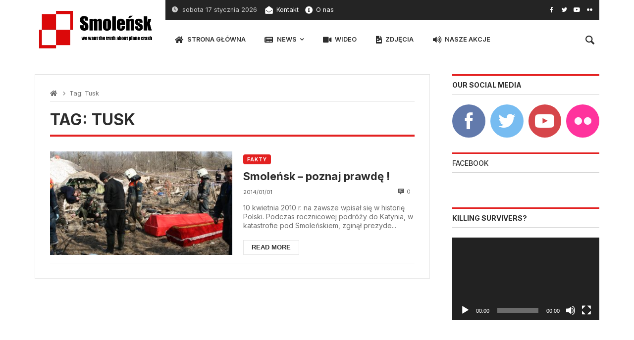

--- FILE ---
content_type: text/html; charset=UTF-8
request_url: https://www.smolensk.eu/tag/tusk/
body_size: 29418
content:
<!doctype html>
<html dir="ltr" lang="pl-PL" prefix="og: https://ogp.me/ns#">
<head>
	<link rel="profile" href="//gmpg.org/xfn/11" />
	<link rel='dns-prefetch' href='//fonts.googleapis.com' />
	<link rel="preconnect" href="https://fonts.gstatic.com/" />
	<link rel="preconnect" href="https://fonts.gstatic.com/" crossorigin />
	<meta charset="UTF-8">
		<meta http-equiv="X-UA-Compatible" content="IE=edge,chrome=1">
	<meta name="viewport" content="width=device-width, initial-scale=1">
			<meta property="og:title" content="Tusk - Smolensk.eu">
	<meta property="og:description" content="Tusk - Smolensk.eu">
	<meta property="og:type" content="article">
	<meta property="og:url" content="https://www.smolensk.eu/tag/tusk">
	<meta property="og:image" content="//www.smolensk.eu/wp-content/uploads/2023/01/big-logo.jpg">
	<meta name="twitter:card" content="summary_large_image">
	<meta name="twitter:title" content="Tusk - Smolensk.eu">
	<meta name="twitter:description" content="Tusk - Smolensk.eu">
	<meta name="twitter:image" content="//www.smolensk.eu/wp-content/uploads/2023/01/big-logo.jpg">
		<title>Tusk - Smolensk.eu</title>

		<!-- All in One SEO 4.5.4 - aioseo.com -->
		<meta name="robots" content="max-image-preview:large" />
		<link rel="canonical" href="https://www.smolensk.eu/tag/tusk/" />
		<meta name="generator" content="All in One SEO (AIOSEO) 4.5.4" />
		<script type="application/ld+json" class="aioseo-schema">
			{"@context":"https:\/\/schema.org","@graph":[{"@type":"BreadcrumbList","@id":"https:\/\/www.smolensk.eu\/tag\/tusk\/#breadcrumblist","itemListElement":[{"@type":"ListItem","@id":"https:\/\/www.smolensk.eu\/#listItem","position":1,"name":"Dom","item":"https:\/\/www.smolensk.eu\/","nextItem":"https:\/\/www.smolensk.eu\/tag\/tusk\/#listItem"},{"@type":"ListItem","@id":"https:\/\/www.smolensk.eu\/tag\/tusk\/#listItem","position":2,"name":"Tusk","previousItem":"https:\/\/www.smolensk.eu\/#listItem"}]},{"@type":"CollectionPage","@id":"https:\/\/www.smolensk.eu\/tag\/tusk\/#collectionpage","url":"https:\/\/www.smolensk.eu\/tag\/tusk\/","name":"Tusk - Smolensk.eu","inLanguage":"pl-PL","isPartOf":{"@id":"https:\/\/www.smolensk.eu\/#website"},"breadcrumb":{"@id":"https:\/\/www.smolensk.eu\/tag\/tusk\/#breadcrumblist"}},{"@type":"Organization","@id":"https:\/\/www.smolensk.eu\/#organization","name":"Smolensk.eu","url":"https:\/\/www.smolensk.eu\/"},{"@type":"WebSite","@id":"https:\/\/www.smolensk.eu\/#website","url":"https:\/\/www.smolensk.eu\/","name":"Smolensk.eu","description":"We want the truth about plane crash","inLanguage":"pl-PL","publisher":{"@id":"https:\/\/www.smolensk.eu\/#organization"}}]}
		</script>
		<!-- All in One SEO -->

<link rel='dns-prefetch' href='//secure.gravatar.com' />
<link rel='dns-prefetch' href='//stats.wp.com' />
<link rel='dns-prefetch' href='//fonts.googleapis.com' />
<link rel='dns-prefetch' href='//v0.wordpress.com' />
<link rel="alternate" type="application/rss+xml" title="Smolensk.eu &raquo; Kanał z wpisami" href="https://www.smolensk.eu/feed/" />
<link rel="alternate" type="application/rss+xml" title="Smolensk.eu &raquo; Kanał z komentarzami" href="https://www.smolensk.eu/comments/feed/" />
<link rel="alternate" type="text/calendar" title="Smolensk.eu &raquo; iCal Feed" href="https://www.smolensk.eu/events/?ical=1" />
<link rel="alternate" type="application/rss+xml" title="Smolensk.eu &raquo; Kanał z wpisami otagowanymi jako Tusk" href="https://www.smolensk.eu/tag/tusk/feed/" />
<script type="text/javascript">
/* <![CDATA[ */
window._wpemojiSettings = {"baseUrl":"https:\/\/s.w.org\/images\/core\/emoji\/14.0.0\/72x72\/","ext":".png","svgUrl":"https:\/\/s.w.org\/images\/core\/emoji\/14.0.0\/svg\/","svgExt":".svg","source":{"concatemoji":"https:\/\/www.smolensk.eu\/wp-includes\/js\/wp-emoji-release.min.js"}};
/*! This file is auto-generated */
!function(i,n){var o,s,e;function c(e){try{var t={supportTests:e,timestamp:(new Date).valueOf()};sessionStorage.setItem(o,JSON.stringify(t))}catch(e){}}function p(e,t,n){e.clearRect(0,0,e.canvas.width,e.canvas.height),e.fillText(t,0,0);var t=new Uint32Array(e.getImageData(0,0,e.canvas.width,e.canvas.height).data),r=(e.clearRect(0,0,e.canvas.width,e.canvas.height),e.fillText(n,0,0),new Uint32Array(e.getImageData(0,0,e.canvas.width,e.canvas.height).data));return t.every(function(e,t){return e===r[t]})}function u(e,t,n){switch(t){case"flag":return n(e,"\ud83c\udff3\ufe0f\u200d\u26a7\ufe0f","\ud83c\udff3\ufe0f\u200b\u26a7\ufe0f")?!1:!n(e,"\ud83c\uddfa\ud83c\uddf3","\ud83c\uddfa\u200b\ud83c\uddf3")&&!n(e,"\ud83c\udff4\udb40\udc67\udb40\udc62\udb40\udc65\udb40\udc6e\udb40\udc67\udb40\udc7f","\ud83c\udff4\u200b\udb40\udc67\u200b\udb40\udc62\u200b\udb40\udc65\u200b\udb40\udc6e\u200b\udb40\udc67\u200b\udb40\udc7f");case"emoji":return!n(e,"\ud83e\udef1\ud83c\udffb\u200d\ud83e\udef2\ud83c\udfff","\ud83e\udef1\ud83c\udffb\u200b\ud83e\udef2\ud83c\udfff")}return!1}function f(e,t,n){var r="undefined"!=typeof WorkerGlobalScope&&self instanceof WorkerGlobalScope?new OffscreenCanvas(300,150):i.createElement("canvas"),a=r.getContext("2d",{willReadFrequently:!0}),o=(a.textBaseline="top",a.font="600 32px Arial",{});return e.forEach(function(e){o[e]=t(a,e,n)}),o}function t(e){var t=i.createElement("script");t.src=e,t.defer=!0,i.head.appendChild(t)}"undefined"!=typeof Promise&&(o="wpEmojiSettingsSupports",s=["flag","emoji"],n.supports={everything:!0,everythingExceptFlag:!0},e=new Promise(function(e){i.addEventListener("DOMContentLoaded",e,{once:!0})}),new Promise(function(t){var n=function(){try{var e=JSON.parse(sessionStorage.getItem(o));if("object"==typeof e&&"number"==typeof e.timestamp&&(new Date).valueOf()<e.timestamp+604800&&"object"==typeof e.supportTests)return e.supportTests}catch(e){}return null}();if(!n){if("undefined"!=typeof Worker&&"undefined"!=typeof OffscreenCanvas&&"undefined"!=typeof URL&&URL.createObjectURL&&"undefined"!=typeof Blob)try{var e="postMessage("+f.toString()+"("+[JSON.stringify(s),u.toString(),p.toString()].join(",")+"));",r=new Blob([e],{type:"text/javascript"}),a=new Worker(URL.createObjectURL(r),{name:"wpTestEmojiSupports"});return void(a.onmessage=function(e){c(n=e.data),a.terminate(),t(n)})}catch(e){}c(n=f(s,u,p))}t(n)}).then(function(e){for(var t in e)n.supports[t]=e[t],n.supports.everything=n.supports.everything&&n.supports[t],"flag"!==t&&(n.supports.everythingExceptFlag=n.supports.everythingExceptFlag&&n.supports[t]);n.supports.everythingExceptFlag=n.supports.everythingExceptFlag&&!n.supports.flag,n.DOMReady=!1,n.readyCallback=function(){n.DOMReady=!0}}).then(function(){return e}).then(function(){var e;n.supports.everything||(n.readyCallback(),(e=n.source||{}).concatemoji?t(e.concatemoji):e.wpemoji&&e.twemoji&&(t(e.twemoji),t(e.wpemoji)))}))}((window,document),window._wpemojiSettings);
/* ]]> */
</script>
<!-- smolensk.eu is managing ads with Advanced Ads 1.48.1 – https://wpadvancedads.com/ --><script id="smole-ready">
			window.advanced_ads_ready=function(e,a){a=a||"complete";var d=function(e){return"interactive"===a?"loading"!==e:"complete"===e};d(document.readyState)?e():document.addEventListener("readystatechange",(function(a){d(a.target.readyState)&&e()}),{once:"interactive"===a})},window.advanced_ads_ready_queue=window.advanced_ads_ready_queue||[];		</script>
		<link rel='stylesheet' id='merimag-skin-dynamic-css-css' href='https://www.smolensk.eu/wp-content/themes/merimag/assets/css/dynamic.css' type='text/css' media='all' />
<style id='merimag-skin-dynamic-css-inline-css' type='text/css'>
body.site-body {
        background-color: #ffffff;
    }body.site-body .merimag-site-header, body.site-body .merimag-site-footer {
            background: #fff;
        }body.site-body .merimag-site-header, body.site-body .merimag-site-header, body.site-body .merimag-site-footer body.site-body .merimag-site-footer .marged-infos, body.site-body .merimag-site-header, body.site-body .merimag-site-footer .content-background, body.site-body .merimag-site-header, body.site-body .merimag-site-footer .sub-menu, body.site-body .merimag-site-header, body.site-body .merimag-site-footer .mega-menu, body.site-body .merimag-site-header, body.site-body .merimag-site-footer .flexMenu-popup { background-color: #fff } body.site-body .merimag-site-header, body.site-body .merimag-site-header, body.site-body .merimag-site-footer body.site-body .merimag-site-footer .merimag-box-filter.vertical-tabs ul.merimag-block-filters li.ui-state-active { border-right-color: #fff } body.site-body .merimag-site-footer {
            background: #fff;
        }body.site-body .merimag-site-footer .marged-infos, body.site-body .merimag-site-footer .content-background, body.site-body .merimag-site-footer .sub-menu, body.site-body .merimag-site-footer .mega-menu, body.site-body .merimag-site-footer .flexMenu-popup { background-color: #fff } body.site-body .merimag-site-footer .merimag-box-filter.vertical-tabs ul.merimag-block-filters li.ui-state-active { border-right-color: #fff } body.site-body .merimag-block-separator, body.site-body .merimag-divider-container, body.site-body .woocommerce form fieldset, body.site-body .coupon, body.site-body .comment-list ol, body.site-body .merimag-odd-column .merimag-block-infos-left-right-classic, body.site-body .merimag-even-column .merimag-block-infos-left-right-classic, body.site-body .merimag-block.border-block, body.site-body .merimag-block.border-block, body.site-body .merimag-header-content, body.site-body li.mega-menu-col > a, body.site-body .general-border-color, body.site-body.general-border-color, body.site-body.woocommerce-account .woocommerce, body.site-body .wp-subscribe-wrap input.email-field, body.site-body .wp-subscribe-wrap input.name-field, body.site-body .single-product .cart, body.site-body .page-numbers, body.site-body .gallery-item figcaption, body.site-body .merimag-page-link, body.site-body ul.page-numbers.page-numbers li>a, body.site-body , body.site-body ul.page-numbers.page-numbers li>span, body.site-body .post-page-numbers, body.site-body .entry-summary .cart, body.site-body div.product .woocommerce-product-gallery, body.site-body .products .woocommerce-LoopProduct-link, body.site-body .products .product-category > a, body.site-body .site-content-area-style, body.site-body .merimag-read-more, body.site-body .merimag-pagination-button, body.site-body .woocommerce-pagination, body.site-body .woocommerce-columns--addresses .woocommerce-column--1, body.site-body .woocommerce-columns--addresses .woocommerce-column--2, body.site-body .merimag-sidebar-content > .merimag-mobile-menu-social, body.site-body .merimag-mobile-header-content:not(.stacked-icons) .merimag-mobile-menu-opener, body.site-body .wc-tabs, body.site-body .merimag-pagination-buttons.numeric-pagination, body.site-body .comment_container, body.site-body .horizontal-menu .menu-item-content, body.site-body .merimag-contact-infos-shortcode-default .merimag-contact-item, body.site-body #bbpress-forums fieldset.bbp-form, body.site-body #bbpress-forums ul.bbp-forums, body.site-body #bbpress-forums ul.bbp-lead-topic, body.site-body #bbpress-forums ul.bbp-replies, body.site-body #bbpress-forums ul.bbp-search-results, body.site-body #bbpress-forums ul.bbp-topics, body.site-body #bbpress-forums li.bbp-footer, body.site-body #bbpress-forums li.bbp-header, body.site-body .bbp-replies .bbp-reply-author, body.site-body #bbpress-forums li.bbp-body ul.forum, body.site-body #bbpress-forums li.bbp-body ul.topic, body.site-body .site-content-area-style, body.site-body .merimag-site-content.content .cart-collaterals .cart_totals, body.site-body .merimag-site-content.content .cart-collaterals .coupon, body.site-body .merimag-box-filter.vertical-tabs .merimag-box-filter-panel, body.site-body .vertical-menu .menu .mega-menu-row > .menu-item > a, body.site-body .horizontal-menu .menu > li > .sub-menu, body.site-body .merimag-mobile-menu-sidebar .flex-menu .menu, body.site-body .sidebar-widget:not(.ignore-general-style), body.site-body.rtl .merimag-box-filter.vertical-tabs .merimag-box-filter-panel { border-color: rgba(0,0,0,0.1) } body.site-body .general-border-top-color, body.site-body tfoot td, body.site-body tbody th, body.site-body tfoot th, body.site-body .merimag-box-filter.vertical-tabs ul.merimag-block-filters li.ui-state-active { border-top-color: rgba(0,0,0,0.1) } body.site-body .general-border-bottom-color, body.site-body table td, body.site-body table th, body.site-body .merimag-box-filter.vertical-tabs ul.merimag-block-filters li.ui-state-active { border-bottom-color: rgba(0,0,0,0.1) } body.site-body .general-border-left-color { border-left-color: rgba(0,0,0,0.1) } body.site-body .general-border-right-color { border-right-color: rgba(0,0,0,0.1) } body.site-body   { color: #6d6d6d } body.site-body .text-color-background { background-color: #6d6d6d } body.site-body .wp-subscribe-loader path { fill: #6d6d6d } body.site-body a, body.site-body a:active, body.site-body h1, body.site-body h2, body.site-body h3, body.site-body h4, body.site-body h5, body.site-body h6, body.site-body label, body.site-body .links-color, body.site-body .block-title-wrapper { color: #2d2d2d } body.site-body label, body.site-body .links-border-color { border-color: #2d2d2d } body.site-body .links-color-background { background-color: #2d2d2d } body.site-body a:focus, body.site-body a:hover, body.site-body .merimag-menu-social a:hover span, body.site-body .links-color:hover, body.site-body li.active-menu-item > a, body.site-body .merimag-block:hover a.title-display { color: #e32121 } body.site-body li.active-menu-item > a, body.site-body .links-border-color:hover { border-color: #e32121 } body.site-body .links-hover-color-background { background-color: #e32121 } body.site-body .marged-infos, body.site-body .content-background, body.site-body .sub-menu, body.site-body .mega-menu, body.site-body .flexMenu-popup { background-color: #ffffff } body.site-body .merimag-box-filter.vertical-tabs ul.merimag-block-filters li.ui-state-active { border-right-color: #ffffff } body.site-body .merimag-site-footer {
        background-color: #242424;
    }body.site-body .merimag-site-footer .merimag-block-separator, body.site-body .merimag-site-footer .merimag-divider-container, body.site-body .merimag-site-footer .woocommerce form fieldset, body.site-body .merimag-site-footer .coupon, body.site-body .merimag-site-footer .comment-list ol, body.site-body .merimag-site-footer .merimag-odd-column .merimag-block-infos-left-right-classic, body.site-body .merimag-site-footer .merimag-even-column .merimag-block-infos-left-right-classic, body.site-body .merimag-site-footer .merimag-block.border-block, body.site-body .merimag-site-footer .merimag-block.border-block, body.site-body .merimag-site-footer .merimag-header-content, body.site-body .merimag-site-footer li.mega-menu-col > a, body.site-body .merimag-site-footer .general-border-color, body.site-body .merimag-site-footer.general-border-color, body.site-body .merimag-site-footer.woocommerce-account .woocommerce, body.site-body .merimag-site-footer .wp-subscribe-wrap input.email-field, body.site-body .merimag-site-footer .wp-subscribe-wrap input.name-field, body.site-body .merimag-site-footer .single-product .cart, body.site-body .merimag-site-footer .page-numbers, body.site-body .merimag-site-footer .gallery-item figcaption, body.site-body .merimag-site-footer .merimag-page-link, body.site-body .merimag-site-footer ul.page-numbers.page-numbers li>a, body.site-body .merimag-site-footer , body.site-body .merimag-site-footer ul.page-numbers.page-numbers li>span, body.site-body .merimag-site-footer .post-page-numbers, body.site-body .merimag-site-footer .entry-summary .cart, body.site-body .merimag-site-footer div.product .woocommerce-product-gallery, body.site-body .merimag-site-footer .products .woocommerce-LoopProduct-link, body.site-body .merimag-site-footer .products .product-category > a, body.site-body .merimag-site-footer .site-content-area-style, body.site-body .merimag-site-footer .merimag-read-more, body.site-body .merimag-site-footer .merimag-pagination-button, body.site-body .merimag-site-footer .woocommerce-pagination, body.site-body .merimag-site-footer .woocommerce-columns--addresses .woocommerce-column--1, body.site-body .merimag-site-footer .woocommerce-columns--addresses .woocommerce-column--2, body.site-body .merimag-site-footer .merimag-sidebar-content > .merimag-mobile-menu-social, body.site-body .merimag-site-footer .merimag-mobile-header-content:not(.stacked-icons) .merimag-mobile-menu-opener, body.site-body .merimag-site-footer .wc-tabs, body.site-body .merimag-site-footer .merimag-pagination-buttons.numeric-pagination, body.site-body .merimag-site-footer .comment_container, body.site-body .merimag-site-footer .horizontal-menu .menu-item-content, body.site-body .merimag-site-footer .merimag-contact-infos-shortcode-default .merimag-contact-item, body.site-body .merimag-site-footer #bbpress-forums fieldset.bbp-form, body.site-body .merimag-site-footer #bbpress-forums ul.bbp-forums, body.site-body .merimag-site-footer #bbpress-forums ul.bbp-lead-topic, body.site-body .merimag-site-footer #bbpress-forums ul.bbp-replies, body.site-body .merimag-site-footer #bbpress-forums ul.bbp-search-results, body.site-body .merimag-site-footer #bbpress-forums ul.bbp-topics, body.site-body .merimag-site-footer #bbpress-forums li.bbp-footer, body.site-body .merimag-site-footer #bbpress-forums li.bbp-header, body.site-body .merimag-site-footer .bbp-replies .bbp-reply-author, body.site-body .merimag-site-footer #bbpress-forums li.bbp-body ul.forum, body.site-body .merimag-site-footer #bbpress-forums li.bbp-body ul.topic, body.site-body .merimag-site-footer .site-content-area-style, body.site-body .merimag-site-footer .merimag-site-content.content .cart-collaterals .cart_totals, body.site-body .merimag-site-footer .merimag-site-content.content .cart-collaterals .coupon, body.site-body .merimag-site-footer .merimag-box-filter.vertical-tabs .merimag-box-filter-panel, body.site-body .merimag-site-footer .vertical-menu .menu .mega-menu-row > .menu-item > a, body.site-body .merimag-site-footer .horizontal-menu .menu > li > .sub-menu, body.site-body .merimag-site-footer .merimag-mobile-menu-sidebar .flex-menu .menu, body.site-body .merimag-site-footer .sidebar-widget:not(.ignore-general-style), body.site-body .merimag-site-footer.rtl .merimag-box-filter.vertical-tabs .merimag-box-filter-panel { border-color: rgba(255,255,255,0.1) } body.site-body .merimag-site-footer .general-border-top-color, body.site-body .merimag-site-footer tfoot td, body.site-body .merimag-site-footer tbody th, body.site-body .merimag-site-footer tfoot th, body.site-body .merimag-site-footer .merimag-box-filter.vertical-tabs ul.merimag-block-filters li.ui-state-active { border-top-color: rgba(255,255,255,0.1) } body.site-body .merimag-site-footer .general-border-bottom-color, body.site-body .merimag-site-footer table td, body.site-body .merimag-site-footer table th, body.site-body .merimag-site-footer .merimag-box-filter.vertical-tabs ul.merimag-block-filters li.ui-state-active { border-bottom-color: rgba(255,255,255,0.1) } body.site-body .merimag-site-footer .general-border-left-color { border-left-color: rgba(255,255,255,0.1) } body.site-body .merimag-site-footer .general-border-right-color { border-right-color: rgba(255,255,255,0.1) } body.site-body .merimag-site-footer   { color: #ccc } body.site-body .merimag-site-footer .text-color-background { background-color: #ccc } body.site-body .merimag-site-footer .wp-subscribe-loader path { fill: #ccc } body.site-body .merimag-site-footer a, body.site-body .merimag-site-footer a:active, body.site-body .merimag-site-footer h1, body.site-body .merimag-site-footer h2, body.site-body .merimag-site-footer h3, body.site-body .merimag-site-footer h4, body.site-body .merimag-site-footer h5, body.site-body .merimag-site-footer h6, body.site-body .merimag-site-footer label, body.site-body .merimag-site-footer .links-color, body.site-body .merimag-site-footer .block-title-wrapper { color: #fff } body.site-body .merimag-site-footer label, body.site-body .merimag-site-footer .links-border-color { border-color: #fff } body.site-body .merimag-site-footer .links-color-background { background-color: #fff } body.site-body .merimag-site-footer .marged-infos, body.site-body .merimag-site-footer .content-background, body.site-body .merimag-site-footer .sub-menu, body.site-body .merimag-site-footer .mega-menu, body.site-body .merimag-site-footer .flexMenu-popup { background-color: #242424 } body.site-body .merimag-site-footer .merimag-box-filter.vertical-tabs ul.merimag-block-filters li.ui-state-active { border-right-color: #242424 } body.site-body .merimag-top-navigation {
        background-color: #242424;
    }body.site-body .merimag-top-navigation .merimag-block-separator, body.site-body .merimag-top-navigation .merimag-divider-container, body.site-body .merimag-top-navigation .woocommerce form fieldset, body.site-body .merimag-top-navigation .coupon, body.site-body .merimag-top-navigation .comment-list ol, body.site-body .merimag-top-navigation .merimag-odd-column .merimag-block-infos-left-right-classic, body.site-body .merimag-top-navigation .merimag-even-column .merimag-block-infos-left-right-classic, body.site-body .merimag-top-navigation .merimag-block.border-block, body.site-body .merimag-top-navigation .merimag-block.border-block, body.site-body .merimag-top-navigation .merimag-header-content, body.site-body .merimag-top-navigation li.mega-menu-col > a, body.site-body .merimag-top-navigation .general-border-color, body.site-body .merimag-top-navigation.general-border-color, body.site-body .merimag-top-navigation.woocommerce-account .woocommerce, body.site-body .merimag-top-navigation .wp-subscribe-wrap input.email-field, body.site-body .merimag-top-navigation .wp-subscribe-wrap input.name-field, body.site-body .merimag-top-navigation .single-product .cart, body.site-body .merimag-top-navigation .page-numbers, body.site-body .merimag-top-navigation .gallery-item figcaption, body.site-body .merimag-top-navigation .merimag-page-link, body.site-body .merimag-top-navigation ul.page-numbers.page-numbers li>a, body.site-body .merimag-top-navigation , body.site-body .merimag-top-navigation ul.page-numbers.page-numbers li>span, body.site-body .merimag-top-navigation .post-page-numbers, body.site-body .merimag-top-navigation .entry-summary .cart, body.site-body .merimag-top-navigation div.product .woocommerce-product-gallery, body.site-body .merimag-top-navigation .products .woocommerce-LoopProduct-link, body.site-body .merimag-top-navigation .products .product-category > a, body.site-body .merimag-top-navigation .site-content-area-style, body.site-body .merimag-top-navigation .merimag-read-more, body.site-body .merimag-top-navigation .merimag-pagination-button, body.site-body .merimag-top-navigation .woocommerce-pagination, body.site-body .merimag-top-navigation .woocommerce-columns--addresses .woocommerce-column--1, body.site-body .merimag-top-navigation .woocommerce-columns--addresses .woocommerce-column--2, body.site-body .merimag-top-navigation .merimag-sidebar-content > .merimag-mobile-menu-social, body.site-body .merimag-top-navigation .merimag-mobile-header-content:not(.stacked-icons) .merimag-mobile-menu-opener, body.site-body .merimag-top-navigation .wc-tabs, body.site-body .merimag-top-navigation .merimag-pagination-buttons.numeric-pagination, body.site-body .merimag-top-navigation .comment_container, body.site-body .merimag-top-navigation .horizontal-menu .menu-item-content, body.site-body .merimag-top-navigation .merimag-contact-infos-shortcode-default .merimag-contact-item, body.site-body .merimag-top-navigation #bbpress-forums fieldset.bbp-form, body.site-body .merimag-top-navigation #bbpress-forums ul.bbp-forums, body.site-body .merimag-top-navigation #bbpress-forums ul.bbp-lead-topic, body.site-body .merimag-top-navigation #bbpress-forums ul.bbp-replies, body.site-body .merimag-top-navigation #bbpress-forums ul.bbp-search-results, body.site-body .merimag-top-navigation #bbpress-forums ul.bbp-topics, body.site-body .merimag-top-navigation #bbpress-forums li.bbp-footer, body.site-body .merimag-top-navigation #bbpress-forums li.bbp-header, body.site-body .merimag-top-navigation .bbp-replies .bbp-reply-author, body.site-body .merimag-top-navigation #bbpress-forums li.bbp-body ul.forum, body.site-body .merimag-top-navigation #bbpress-forums li.bbp-body ul.topic, body.site-body .merimag-top-navigation .site-content-area-style, body.site-body .merimag-top-navigation .merimag-site-content.content .cart-collaterals .cart_totals, body.site-body .merimag-top-navigation .merimag-site-content.content .cart-collaterals .coupon, body.site-body .merimag-top-navigation .merimag-box-filter.vertical-tabs .merimag-box-filter-panel, body.site-body .merimag-top-navigation .vertical-menu .menu .mega-menu-row > .menu-item > a, body.site-body .merimag-top-navigation .horizontal-menu .menu > li > .sub-menu, body.site-body .merimag-top-navigation .merimag-mobile-menu-sidebar .flex-menu .menu, body.site-body .merimag-top-navigation .sidebar-widget:not(.ignore-general-style), body.site-body .merimag-top-navigation.rtl .merimag-box-filter.vertical-tabs .merimag-box-filter-panel { border-color: rgba(255,255,255,0.1) } body.site-body .merimag-top-navigation .general-border-top-color, body.site-body .merimag-top-navigation tfoot td, body.site-body .merimag-top-navigation tbody th, body.site-body .merimag-top-navigation tfoot th, body.site-body .merimag-top-navigation .merimag-box-filter.vertical-tabs ul.merimag-block-filters li.ui-state-active { border-top-color: rgba(255,255,255,0.1) } body.site-body .merimag-top-navigation .general-border-bottom-color, body.site-body .merimag-top-navigation table td, body.site-body .merimag-top-navigation table th, body.site-body .merimag-top-navigation .merimag-box-filter.vertical-tabs ul.merimag-block-filters li.ui-state-active { border-bottom-color: rgba(255,255,255,0.1) } body.site-body .merimag-top-navigation .general-border-left-color { border-left-color: rgba(255,255,255,0.1) } body.site-body .merimag-top-navigation .general-border-right-color { border-right-color: rgba(255,255,255,0.1) } body.site-body .merimag-top-navigation   { color: #ccc } body.site-body .merimag-top-navigation .text-color-background { background-color: #ccc } body.site-body .merimag-top-navigation .wp-subscribe-loader path { fill: #ccc } body.site-body .merimag-top-navigation a, body.site-body .merimag-top-navigation a:active, body.site-body .merimag-top-navigation h1, body.site-body .merimag-top-navigation h2, body.site-body .merimag-top-navigation h3, body.site-body .merimag-top-navigation h4, body.site-body .merimag-top-navigation h5, body.site-body .merimag-top-navigation h6, body.site-body .merimag-top-navigation label, body.site-body .merimag-top-navigation .links-color, body.site-body .merimag-top-navigation .block-title-wrapper { color: #fff } body.site-body .merimag-top-navigation label, body.site-body .merimag-top-navigation .links-border-color { border-color: #fff } body.site-body .merimag-top-navigation .links-color-background { background-color: #fff } body.site-body .merimag-top-navigation .marged-infos, body.site-body .merimag-top-navigation .content-background, body.site-body .merimag-top-navigation .sub-menu, body.site-body .merimag-top-navigation .mega-menu, body.site-body .merimag-top-navigation .flexMenu-popup { background-color: #242424 } body.site-body .merimag-top-navigation .merimag-box-filter.vertical-tabs ul.merimag-block-filters li.ui-state-active { border-right-color: #242424 } body.site-body .merimag-main-navigation-background {
        background-color: #ffffff;
    }body.site-body .merimag-main-navigation-background .merimag-block-separator, body.site-body .merimag-main-navigation-background .merimag-divider-container, body.site-body .merimag-main-navigation-background .woocommerce form fieldset, body.site-body .merimag-main-navigation-background .coupon, body.site-body .merimag-main-navigation-background .comment-list ol, body.site-body .merimag-main-navigation-background .merimag-odd-column .merimag-block-infos-left-right-classic, body.site-body .merimag-main-navigation-background .merimag-even-column .merimag-block-infos-left-right-classic, body.site-body .merimag-main-navigation-background .merimag-block.border-block, body.site-body .merimag-main-navigation-background .merimag-block.border-block, body.site-body .merimag-main-navigation-background .merimag-header-content, body.site-body .merimag-main-navigation-background li.mega-menu-col > a, body.site-body .merimag-main-navigation-background .general-border-color, body.site-body .merimag-main-navigation-background.general-border-color, body.site-body .merimag-main-navigation-background.woocommerce-account .woocommerce, body.site-body .merimag-main-navigation-background .wp-subscribe-wrap input.email-field, body.site-body .merimag-main-navigation-background .wp-subscribe-wrap input.name-field, body.site-body .merimag-main-navigation-background .single-product .cart, body.site-body .merimag-main-navigation-background .page-numbers, body.site-body .merimag-main-navigation-background .gallery-item figcaption, body.site-body .merimag-main-navigation-background .merimag-page-link, body.site-body .merimag-main-navigation-background ul.page-numbers.page-numbers li>a, body.site-body .merimag-main-navigation-background , body.site-body .merimag-main-navigation-background ul.page-numbers.page-numbers li>span, body.site-body .merimag-main-navigation-background .post-page-numbers, body.site-body .merimag-main-navigation-background .entry-summary .cart, body.site-body .merimag-main-navigation-background div.product .woocommerce-product-gallery, body.site-body .merimag-main-navigation-background .products .woocommerce-LoopProduct-link, body.site-body .merimag-main-navigation-background .products .product-category > a, body.site-body .merimag-main-navigation-background .site-content-area-style, body.site-body .merimag-main-navigation-background .merimag-read-more, body.site-body .merimag-main-navigation-background .merimag-pagination-button, body.site-body .merimag-main-navigation-background .woocommerce-pagination, body.site-body .merimag-main-navigation-background .woocommerce-columns--addresses .woocommerce-column--1, body.site-body .merimag-main-navigation-background .woocommerce-columns--addresses .woocommerce-column--2, body.site-body .merimag-main-navigation-background .merimag-sidebar-content > .merimag-mobile-menu-social, body.site-body .merimag-main-navigation-background .merimag-mobile-header-content:not(.stacked-icons) .merimag-mobile-menu-opener, body.site-body .merimag-main-navigation-background .wc-tabs, body.site-body .merimag-main-navigation-background .merimag-pagination-buttons.numeric-pagination, body.site-body .merimag-main-navigation-background .comment_container, body.site-body .merimag-main-navigation-background .horizontal-menu .menu-item-content, body.site-body .merimag-main-navigation-background .merimag-contact-infos-shortcode-default .merimag-contact-item, body.site-body .merimag-main-navigation-background #bbpress-forums fieldset.bbp-form, body.site-body .merimag-main-navigation-background #bbpress-forums ul.bbp-forums, body.site-body .merimag-main-navigation-background #bbpress-forums ul.bbp-lead-topic, body.site-body .merimag-main-navigation-background #bbpress-forums ul.bbp-replies, body.site-body .merimag-main-navigation-background #bbpress-forums ul.bbp-search-results, body.site-body .merimag-main-navigation-background #bbpress-forums ul.bbp-topics, body.site-body .merimag-main-navigation-background #bbpress-forums li.bbp-footer, body.site-body .merimag-main-navigation-background #bbpress-forums li.bbp-header, body.site-body .merimag-main-navigation-background .bbp-replies .bbp-reply-author, body.site-body .merimag-main-navigation-background #bbpress-forums li.bbp-body ul.forum, body.site-body .merimag-main-navigation-background #bbpress-forums li.bbp-body ul.topic, body.site-body .merimag-main-navigation-background .site-content-area-style, body.site-body .merimag-main-navigation-background .merimag-site-content.content .cart-collaterals .cart_totals, body.site-body .merimag-main-navigation-background .merimag-site-content.content .cart-collaterals .coupon, body.site-body .merimag-main-navigation-background .merimag-box-filter.vertical-tabs .merimag-box-filter-panel, body.site-body .merimag-main-navigation-background .vertical-menu .menu .mega-menu-row > .menu-item > a, body.site-body .merimag-main-navigation-background .horizontal-menu .menu > li > .sub-menu, body.site-body .merimag-main-navigation-background .merimag-mobile-menu-sidebar .flex-menu .menu, body.site-body .merimag-main-navigation-background .sidebar-widget:not(.ignore-general-style), body.site-body .merimag-main-navigation-background.rtl .merimag-box-filter.vertical-tabs .merimag-box-filter-panel { border-color: rgba(0,0,0,0.1) } body.site-body .merimag-main-navigation-background .general-border-top-color, body.site-body .merimag-main-navigation-background tfoot td, body.site-body .merimag-main-navigation-background tbody th, body.site-body .merimag-main-navigation-background tfoot th, body.site-body .merimag-main-navigation-background .merimag-box-filter.vertical-tabs ul.merimag-block-filters li.ui-state-active { border-top-color: rgba(0,0,0,0.1) } body.site-body .merimag-main-navigation-background .general-border-bottom-color, body.site-body .merimag-main-navigation-background table td, body.site-body .merimag-main-navigation-background table th, body.site-body .merimag-main-navigation-background .merimag-box-filter.vertical-tabs ul.merimag-block-filters li.ui-state-active { border-bottom-color: rgba(0,0,0,0.1) } body.site-body .merimag-main-navigation-background .general-border-left-color { border-left-color: rgba(0,0,0,0.1) } body.site-body .merimag-main-navigation-background .general-border-right-color { border-right-color: rgba(0,0,0,0.1) } body.site-body .merimag-main-navigation-background   { color: #6d6d6d } body.site-body .merimag-main-navigation-background .text-color-background { background-color: #6d6d6d } body.site-body .merimag-main-navigation-background .wp-subscribe-loader path { fill: #6d6d6d } body.site-body .merimag-main-navigation-background a, body.site-body .merimag-main-navigation-background a:active, body.site-body .merimag-main-navigation-background h1, body.site-body .merimag-main-navigation-background h2, body.site-body .merimag-main-navigation-background h3, body.site-body .merimag-main-navigation-background h4, body.site-body .merimag-main-navigation-background h5, body.site-body .merimag-main-navigation-background h6, body.site-body .merimag-main-navigation-background label, body.site-body .merimag-main-navigation-background .links-color, body.site-body .merimag-main-navigation-background .block-title-wrapper { color: #2d2d2d } body.site-body .merimag-main-navigation-background label, body.site-body .merimag-main-navigation-background .links-border-color { border-color: #2d2d2d } body.site-body .merimag-main-navigation-background .links-color-background { background-color: #2d2d2d } body.site-body .merimag-main-navigation-background .marged-infos, body.site-body .merimag-main-navigation-background .content-background, body.site-body .merimag-main-navigation-background .sub-menu, body.site-body .merimag-main-navigation-background .mega-menu, body.site-body .merimag-main-navigation-background .flexMenu-popup { background-color: #ffffff } body.site-body .merimag-main-navigation-background .merimag-box-filter.vertical-tabs ul.merimag-block-filters li.ui-state-active { border-right-color: #ffffff } body.site-body .merimag-sticky-header {
        background-color: #ffffff;
    }body.site-body .merimag-sticky-header .merimag-block-separator, body.site-body .merimag-sticky-header .merimag-divider-container, body.site-body .merimag-sticky-header .woocommerce form fieldset, body.site-body .merimag-sticky-header .coupon, body.site-body .merimag-sticky-header .comment-list ol, body.site-body .merimag-sticky-header .merimag-odd-column .merimag-block-infos-left-right-classic, body.site-body .merimag-sticky-header .merimag-even-column .merimag-block-infos-left-right-classic, body.site-body .merimag-sticky-header .merimag-block.border-block, body.site-body .merimag-sticky-header .merimag-block.border-block, body.site-body .merimag-sticky-header .merimag-header-content, body.site-body .merimag-sticky-header li.mega-menu-col > a, body.site-body .merimag-sticky-header .general-border-color, body.site-body .merimag-sticky-header.general-border-color, body.site-body .merimag-sticky-header.woocommerce-account .woocommerce, body.site-body .merimag-sticky-header .wp-subscribe-wrap input.email-field, body.site-body .merimag-sticky-header .wp-subscribe-wrap input.name-field, body.site-body .merimag-sticky-header .single-product .cart, body.site-body .merimag-sticky-header .page-numbers, body.site-body .merimag-sticky-header .gallery-item figcaption, body.site-body .merimag-sticky-header .merimag-page-link, body.site-body .merimag-sticky-header ul.page-numbers.page-numbers li>a, body.site-body .merimag-sticky-header , body.site-body .merimag-sticky-header ul.page-numbers.page-numbers li>span, body.site-body .merimag-sticky-header .post-page-numbers, body.site-body .merimag-sticky-header .entry-summary .cart, body.site-body .merimag-sticky-header div.product .woocommerce-product-gallery, body.site-body .merimag-sticky-header .products .woocommerce-LoopProduct-link, body.site-body .merimag-sticky-header .products .product-category > a, body.site-body .merimag-sticky-header .site-content-area-style, body.site-body .merimag-sticky-header .merimag-read-more, body.site-body .merimag-sticky-header .merimag-pagination-button, body.site-body .merimag-sticky-header .woocommerce-pagination, body.site-body .merimag-sticky-header .woocommerce-columns--addresses .woocommerce-column--1, body.site-body .merimag-sticky-header .woocommerce-columns--addresses .woocommerce-column--2, body.site-body .merimag-sticky-header .merimag-sidebar-content > .merimag-mobile-menu-social, body.site-body .merimag-sticky-header .merimag-mobile-header-content:not(.stacked-icons) .merimag-mobile-menu-opener, body.site-body .merimag-sticky-header .wc-tabs, body.site-body .merimag-sticky-header .merimag-pagination-buttons.numeric-pagination, body.site-body .merimag-sticky-header .comment_container, body.site-body .merimag-sticky-header .horizontal-menu .menu-item-content, body.site-body .merimag-sticky-header .merimag-contact-infos-shortcode-default .merimag-contact-item, body.site-body .merimag-sticky-header #bbpress-forums fieldset.bbp-form, body.site-body .merimag-sticky-header #bbpress-forums ul.bbp-forums, body.site-body .merimag-sticky-header #bbpress-forums ul.bbp-lead-topic, body.site-body .merimag-sticky-header #bbpress-forums ul.bbp-replies, body.site-body .merimag-sticky-header #bbpress-forums ul.bbp-search-results, body.site-body .merimag-sticky-header #bbpress-forums ul.bbp-topics, body.site-body .merimag-sticky-header #bbpress-forums li.bbp-footer, body.site-body .merimag-sticky-header #bbpress-forums li.bbp-header, body.site-body .merimag-sticky-header .bbp-replies .bbp-reply-author, body.site-body .merimag-sticky-header #bbpress-forums li.bbp-body ul.forum, body.site-body .merimag-sticky-header #bbpress-forums li.bbp-body ul.topic, body.site-body .merimag-sticky-header .site-content-area-style, body.site-body .merimag-sticky-header .merimag-site-content.content .cart-collaterals .cart_totals, body.site-body .merimag-sticky-header .merimag-site-content.content .cart-collaterals .coupon, body.site-body .merimag-sticky-header .merimag-box-filter.vertical-tabs .merimag-box-filter-panel, body.site-body .merimag-sticky-header .vertical-menu .menu .mega-menu-row > .menu-item > a, body.site-body .merimag-sticky-header .horizontal-menu .menu > li > .sub-menu, body.site-body .merimag-sticky-header .merimag-mobile-menu-sidebar .flex-menu .menu, body.site-body .merimag-sticky-header .sidebar-widget:not(.ignore-general-style), body.site-body .merimag-sticky-header.rtl .merimag-box-filter.vertical-tabs .merimag-box-filter-panel { border-color: rgba(0,0,0,0.1) } body.site-body .merimag-sticky-header .general-border-top-color, body.site-body .merimag-sticky-header tfoot td, body.site-body .merimag-sticky-header tbody th, body.site-body .merimag-sticky-header tfoot th, body.site-body .merimag-sticky-header .merimag-box-filter.vertical-tabs ul.merimag-block-filters li.ui-state-active { border-top-color: rgba(0,0,0,0.1) } body.site-body .merimag-sticky-header .general-border-bottom-color, body.site-body .merimag-sticky-header table td, body.site-body .merimag-sticky-header table th, body.site-body .merimag-sticky-header .merimag-box-filter.vertical-tabs ul.merimag-block-filters li.ui-state-active { border-bottom-color: rgba(0,0,0,0.1) } body.site-body .merimag-sticky-header .general-border-left-color { border-left-color: rgba(0,0,0,0.1) } body.site-body .merimag-sticky-header .general-border-right-color { border-right-color: rgba(0,0,0,0.1) } body.site-body .merimag-sticky-header   { color: #6d6d6d } body.site-body .merimag-sticky-header .text-color-background { background-color: #6d6d6d } body.site-body .merimag-sticky-header .wp-subscribe-loader path { fill: #6d6d6d } body.site-body .merimag-sticky-header a, body.site-body .merimag-sticky-header a:active, body.site-body .merimag-sticky-header h1, body.site-body .merimag-sticky-header h2, body.site-body .merimag-sticky-header h3, body.site-body .merimag-sticky-header h4, body.site-body .merimag-sticky-header h5, body.site-body .merimag-sticky-header h6, body.site-body .merimag-sticky-header label, body.site-body .merimag-sticky-header .links-color, body.site-body .merimag-sticky-header .block-title-wrapper { color: #2d2d2d } body.site-body .merimag-sticky-header label, body.site-body .merimag-sticky-header .links-border-color { border-color: #2d2d2d } body.site-body .merimag-sticky-header .links-color-background { background-color: #2d2d2d } body.site-body .merimag-sticky-header .marged-infos, body.site-body .merimag-sticky-header .content-background, body.site-body .merimag-sticky-header .sub-menu, body.site-body .merimag-sticky-header .mega-menu, body.site-body .merimag-sticky-header .flexMenu-popup { background-color: #ffffff } body.site-body .merimag-sticky-header .merimag-box-filter.vertical-tabs ul.merimag-block-filters li.ui-state-active { border-right-color: #ffffff } 
</style>
<style id='wp-emoji-styles-inline-css' type='text/css'>

	img.wp-smiley, img.emoji {
		display: inline !important;
		border: none !important;
		box-shadow: none !important;
		height: 1em !important;
		width: 1em !important;
		margin: 0 0.07em !important;
		vertical-align: -0.1em !important;
		background: none !important;
		padding: 0 !important;
	}
</style>
<link rel='stylesheet' id='mediaelement-css' href='https://www.smolensk.eu/wp-includes/js/mediaelement/mediaelementplayer-legacy.min.css' type='text/css' media='all' />
<link rel='stylesheet' id='wp-mediaelement-css' href='https://www.smolensk.eu/wp-includes/js/mediaelement/wp-mediaelement.min.css' type='text/css' media='all' />
<style id='classic-theme-styles-inline-css' type='text/css'>
/*! This file is auto-generated */
.wp-block-button__link{color:#fff;background-color:#32373c;border-radius:9999px;box-shadow:none;text-decoration:none;padding:calc(.667em + 2px) calc(1.333em + 2px);font-size:1.125em}.wp-block-file__button{background:#32373c;color:#fff;text-decoration:none}
</style>
<style id='global-styles-inline-css' type='text/css'>
body{--wp--preset--color--black: #000000;--wp--preset--color--cyan-bluish-gray: #abb8c3;--wp--preset--color--white: #ffffff;--wp--preset--color--pale-pink: #f78da7;--wp--preset--color--vivid-red: #cf2e2e;--wp--preset--color--luminous-vivid-orange: #ff6900;--wp--preset--color--luminous-vivid-amber: #fcb900;--wp--preset--color--light-green-cyan: #7bdcb5;--wp--preset--color--vivid-green-cyan: #00d084;--wp--preset--color--pale-cyan-blue: #8ed1fc;--wp--preset--color--vivid-cyan-blue: #0693e3;--wp--preset--color--vivid-purple: #9b51e0;--wp--preset--gradient--vivid-cyan-blue-to-vivid-purple: linear-gradient(135deg,rgba(6,147,227,1) 0%,rgb(155,81,224) 100%);--wp--preset--gradient--light-green-cyan-to-vivid-green-cyan: linear-gradient(135deg,rgb(122,220,180) 0%,rgb(0,208,130) 100%);--wp--preset--gradient--luminous-vivid-amber-to-luminous-vivid-orange: linear-gradient(135deg,rgba(252,185,0,1) 0%,rgba(255,105,0,1) 100%);--wp--preset--gradient--luminous-vivid-orange-to-vivid-red: linear-gradient(135deg,rgba(255,105,0,1) 0%,rgb(207,46,46) 100%);--wp--preset--gradient--very-light-gray-to-cyan-bluish-gray: linear-gradient(135deg,rgb(238,238,238) 0%,rgb(169,184,195) 100%);--wp--preset--gradient--cool-to-warm-spectrum: linear-gradient(135deg,rgb(74,234,220) 0%,rgb(151,120,209) 20%,rgb(207,42,186) 40%,rgb(238,44,130) 60%,rgb(251,105,98) 80%,rgb(254,248,76) 100%);--wp--preset--gradient--blush-light-purple: linear-gradient(135deg,rgb(255,206,236) 0%,rgb(152,150,240) 100%);--wp--preset--gradient--blush-bordeaux: linear-gradient(135deg,rgb(254,205,165) 0%,rgb(254,45,45) 50%,rgb(107,0,62) 100%);--wp--preset--gradient--luminous-dusk: linear-gradient(135deg,rgb(255,203,112) 0%,rgb(199,81,192) 50%,rgb(65,88,208) 100%);--wp--preset--gradient--pale-ocean: linear-gradient(135deg,rgb(255,245,203) 0%,rgb(182,227,212) 50%,rgb(51,167,181) 100%);--wp--preset--gradient--electric-grass: linear-gradient(135deg,rgb(202,248,128) 0%,rgb(113,206,126) 100%);--wp--preset--gradient--midnight: linear-gradient(135deg,rgb(2,3,129) 0%,rgb(40,116,252) 100%);--wp--preset--font-size--small: 13px;--wp--preset--font-size--medium: 20px;--wp--preset--font-size--large: 36px;--wp--preset--font-size--x-large: 42px;--wp--preset--spacing--20: 0.44rem;--wp--preset--spacing--30: 0.67rem;--wp--preset--spacing--40: 1rem;--wp--preset--spacing--50: 1.5rem;--wp--preset--spacing--60: 2.25rem;--wp--preset--spacing--70: 3.38rem;--wp--preset--spacing--80: 5.06rem;--wp--preset--shadow--natural: 6px 6px 9px rgba(0, 0, 0, 0.2);--wp--preset--shadow--deep: 12px 12px 50px rgba(0, 0, 0, 0.4);--wp--preset--shadow--sharp: 6px 6px 0px rgba(0, 0, 0, 0.2);--wp--preset--shadow--outlined: 6px 6px 0px -3px rgba(255, 255, 255, 1), 6px 6px rgba(0, 0, 0, 1);--wp--preset--shadow--crisp: 6px 6px 0px rgba(0, 0, 0, 1);}:where(.is-layout-flex){gap: 0.5em;}:where(.is-layout-grid){gap: 0.5em;}body .is-layout-flow > .alignleft{float: left;margin-inline-start: 0;margin-inline-end: 2em;}body .is-layout-flow > .alignright{float: right;margin-inline-start: 2em;margin-inline-end: 0;}body .is-layout-flow > .aligncenter{margin-left: auto !important;margin-right: auto !important;}body .is-layout-constrained > .alignleft{float: left;margin-inline-start: 0;margin-inline-end: 2em;}body .is-layout-constrained > .alignright{float: right;margin-inline-start: 2em;margin-inline-end: 0;}body .is-layout-constrained > .aligncenter{margin-left: auto !important;margin-right: auto !important;}body .is-layout-constrained > :where(:not(.alignleft):not(.alignright):not(.alignfull)){max-width: var(--wp--style--global--content-size);margin-left: auto !important;margin-right: auto !important;}body .is-layout-constrained > .alignwide{max-width: var(--wp--style--global--wide-size);}body .is-layout-flex{display: flex;}body .is-layout-flex{flex-wrap: wrap;align-items: center;}body .is-layout-flex > *{margin: 0;}body .is-layout-grid{display: grid;}body .is-layout-grid > *{margin: 0;}:where(.wp-block-columns.is-layout-flex){gap: 2em;}:where(.wp-block-columns.is-layout-grid){gap: 2em;}:where(.wp-block-post-template.is-layout-flex){gap: 1.25em;}:where(.wp-block-post-template.is-layout-grid){gap: 1.25em;}.has-black-color{color: var(--wp--preset--color--black) !important;}.has-cyan-bluish-gray-color{color: var(--wp--preset--color--cyan-bluish-gray) !important;}.has-white-color{color: var(--wp--preset--color--white) !important;}.has-pale-pink-color{color: var(--wp--preset--color--pale-pink) !important;}.has-vivid-red-color{color: var(--wp--preset--color--vivid-red) !important;}.has-luminous-vivid-orange-color{color: var(--wp--preset--color--luminous-vivid-orange) !important;}.has-luminous-vivid-amber-color{color: var(--wp--preset--color--luminous-vivid-amber) !important;}.has-light-green-cyan-color{color: var(--wp--preset--color--light-green-cyan) !important;}.has-vivid-green-cyan-color{color: var(--wp--preset--color--vivid-green-cyan) !important;}.has-pale-cyan-blue-color{color: var(--wp--preset--color--pale-cyan-blue) !important;}.has-vivid-cyan-blue-color{color: var(--wp--preset--color--vivid-cyan-blue) !important;}.has-vivid-purple-color{color: var(--wp--preset--color--vivid-purple) !important;}.has-black-background-color{background-color: var(--wp--preset--color--black) !important;}.has-cyan-bluish-gray-background-color{background-color: var(--wp--preset--color--cyan-bluish-gray) !important;}.has-white-background-color{background-color: var(--wp--preset--color--white) !important;}.has-pale-pink-background-color{background-color: var(--wp--preset--color--pale-pink) !important;}.has-vivid-red-background-color{background-color: var(--wp--preset--color--vivid-red) !important;}.has-luminous-vivid-orange-background-color{background-color: var(--wp--preset--color--luminous-vivid-orange) !important;}.has-luminous-vivid-amber-background-color{background-color: var(--wp--preset--color--luminous-vivid-amber) !important;}.has-light-green-cyan-background-color{background-color: var(--wp--preset--color--light-green-cyan) !important;}.has-vivid-green-cyan-background-color{background-color: var(--wp--preset--color--vivid-green-cyan) !important;}.has-pale-cyan-blue-background-color{background-color: var(--wp--preset--color--pale-cyan-blue) !important;}.has-vivid-cyan-blue-background-color{background-color: var(--wp--preset--color--vivid-cyan-blue) !important;}.has-vivid-purple-background-color{background-color: var(--wp--preset--color--vivid-purple) !important;}.has-black-border-color{border-color: var(--wp--preset--color--black) !important;}.has-cyan-bluish-gray-border-color{border-color: var(--wp--preset--color--cyan-bluish-gray) !important;}.has-white-border-color{border-color: var(--wp--preset--color--white) !important;}.has-pale-pink-border-color{border-color: var(--wp--preset--color--pale-pink) !important;}.has-vivid-red-border-color{border-color: var(--wp--preset--color--vivid-red) !important;}.has-luminous-vivid-orange-border-color{border-color: var(--wp--preset--color--luminous-vivid-orange) !important;}.has-luminous-vivid-amber-border-color{border-color: var(--wp--preset--color--luminous-vivid-amber) !important;}.has-light-green-cyan-border-color{border-color: var(--wp--preset--color--light-green-cyan) !important;}.has-vivid-green-cyan-border-color{border-color: var(--wp--preset--color--vivid-green-cyan) !important;}.has-pale-cyan-blue-border-color{border-color: var(--wp--preset--color--pale-cyan-blue) !important;}.has-vivid-cyan-blue-border-color{border-color: var(--wp--preset--color--vivid-cyan-blue) !important;}.has-vivid-purple-border-color{border-color: var(--wp--preset--color--vivid-purple) !important;}.has-vivid-cyan-blue-to-vivid-purple-gradient-background{background: var(--wp--preset--gradient--vivid-cyan-blue-to-vivid-purple) !important;}.has-light-green-cyan-to-vivid-green-cyan-gradient-background{background: var(--wp--preset--gradient--light-green-cyan-to-vivid-green-cyan) !important;}.has-luminous-vivid-amber-to-luminous-vivid-orange-gradient-background{background: var(--wp--preset--gradient--luminous-vivid-amber-to-luminous-vivid-orange) !important;}.has-luminous-vivid-orange-to-vivid-red-gradient-background{background: var(--wp--preset--gradient--luminous-vivid-orange-to-vivid-red) !important;}.has-very-light-gray-to-cyan-bluish-gray-gradient-background{background: var(--wp--preset--gradient--very-light-gray-to-cyan-bluish-gray) !important;}.has-cool-to-warm-spectrum-gradient-background{background: var(--wp--preset--gradient--cool-to-warm-spectrum) !important;}.has-blush-light-purple-gradient-background{background: var(--wp--preset--gradient--blush-light-purple) !important;}.has-blush-bordeaux-gradient-background{background: var(--wp--preset--gradient--blush-bordeaux) !important;}.has-luminous-dusk-gradient-background{background: var(--wp--preset--gradient--luminous-dusk) !important;}.has-pale-ocean-gradient-background{background: var(--wp--preset--gradient--pale-ocean) !important;}.has-electric-grass-gradient-background{background: var(--wp--preset--gradient--electric-grass) !important;}.has-midnight-gradient-background{background: var(--wp--preset--gradient--midnight) !important;}.has-small-font-size{font-size: var(--wp--preset--font-size--small) !important;}.has-medium-font-size{font-size: var(--wp--preset--font-size--medium) !important;}.has-large-font-size{font-size: var(--wp--preset--font-size--large) !important;}.has-x-large-font-size{font-size: var(--wp--preset--font-size--x-large) !important;}
.wp-block-navigation a:where(:not(.wp-element-button)){color: inherit;}
:where(.wp-block-post-template.is-layout-flex){gap: 1.25em;}:where(.wp-block-post-template.is-layout-grid){gap: 1.25em;}
:where(.wp-block-columns.is-layout-flex){gap: 2em;}:where(.wp-block-columns.is-layout-grid){gap: 2em;}
.wp-block-pullquote{font-size: 1.5em;line-height: 1.6;}
</style>
<link rel='stylesheet' id='wpos-magnific-style-css' href='https://www.smolensk.eu/wp-content/plugins/meta-slider-and-carousel-with-lightbox/assets/css/magnific-popup.css' type='text/css' media='all' />
<link rel='stylesheet' id='wpos-slick-style-css' href='https://www.smolensk.eu/wp-content/plugins/meta-slider-and-carousel-with-lightbox/assets/css/slick.css' type='text/css' media='all' />
<link rel='stylesheet' id='wp-igsp-public-css-css' href='https://www.smolensk.eu/wp-content/plugins/meta-slider-and-carousel-with-lightbox/assets/css/wp-igsp-public.css' type='text/css' media='all' />
<link rel='stylesheet' id='fw-ext-builder-frontend-grid-css' href='https://www.smolensk.eu/wp-content/plugins/unyson/framework/extensions/builder/static/css/frontend-grid.css' type='text/css' media='all' />
<link rel='stylesheet' id='fw-ext-forms-default-styles-css' href='https://www.smolensk.eu/wp-content/plugins/unyson/framework/extensions/forms/static/css/frontend.css' type='text/css' media='all' />
<link rel='stylesheet' id='font-awesome-css' href='https://www.smolensk.eu/wp-content/plugins/elementor/assets/lib/font-awesome/css/font-awesome.min.css' type='text/css' media='all' />
<style id='jetpack_facebook_likebox-inline-css' type='text/css'>
.widget_facebook_likebox {
	overflow: hidden;
}

</style>
<link rel='stylesheet' id='merimag-widgets.css-css' href='https://www.smolensk.eu/wp-content/plugins/merimag-core-plugin//assets/css/widgets.css' type='text/css' media='all' />
<link rel='stylesheet' id='merimag-core-slick-css-css' href='https://www.smolensk.eu/wp-content/themes/merimag/includes/core/assets/js/slick/slick.min.css' type='text/css' media='all' />
<link rel='stylesheet' id='merimag-core-unite-gallery-css-css' href='https://www.smolensk.eu/wp-content/themes/merimag/includes/core/assets/js/unitegallery/css/unite-gallery.css' type='text/css' media='all' />
<link rel='stylesheet' id='merimag-core-plyr-css-css' href='https://www.smolensk.eu/wp-content/themes/merimag/includes/core/assets/js/plyr/plyr.css' type='text/css' media='all' />
<link rel='stylesheet' id='merimag-core-css-css' href='https://www.smolensk.eu/wp-content/themes/merimag/includes/core/assets/css/styles.min.css' type='text/css' media='all' />
<link rel='stylesheet' id='merimag-core-plugins-css-css' href='https://www.smolensk.eu/wp-content/themes/merimag/includes/core/assets/css/plugins.css' type='text/css' media='all' />
<link rel='stylesheet' id='merimag-font-awesome-css' href='https://www.smolensk.eu/wp-content/themes/merimag/includes/core/assets/css/fa/css/all.min.css' type='text/css' media='all' />
<link rel='stylesheet' id='merimag-icofont-css' href='https://www.smolensk.eu/wp-content/themes/merimag/includes/core/assets/css/iconfont/icofont.min.css' type='text/css' media='all' />
<link rel='stylesheet' id='merimag-theme-css-css' href='https://www.smolensk.eu/wp-content/themes/merimag/style.css' type='text/css' media='all' />
<link rel='stylesheet' id='merimag-dynamic-css-css' href='https://www.smolensk.eu/wp-content/themes/merimag/assets/css/dynamic.css' type='text/css' media='all' />
<link rel='stylesheet' id='merimag-header-css-css' href='https://www.smolensk.eu/wp-content/themes/merimag/assets/css/header.css' type='text/css' media='all' />
<link rel='stylesheet' id='merimag-animate-css-css' href='https://www.smolensk.eu/wp-content/themes/merimag/assets/css/animate.css' type='text/css' media='all' />
<link rel='stylesheet' id='merimag-fontello-css' href='https://www.smolensk.eu/wp-content/themes/merimag/assets/css/fontello/css/fontello.css' type='text/css' media='all' />
<link rel='stylesheet' id='merimag-fonts-css-css' href='https://fonts.googleapis.com/css?family=Inter%3A100%2C200%2C300%2C400%2C500%2C600%2C700%2C800%2C900%2C100i%2C200i%2C300i%2C400i%2C500i%2C600i%2C700i%2C800i%2C900i&#038;subset=cyrillic%2Ccyrillic-ext%2Cgreek%2Cgreek-ext%2Clatin%2Clatin-ext%2Cvietnamese&#038;display=swap&#038;ver=6.2.1' type='text/css' media='all' />
<style id='merimag-share-networks-css-inline-css' type='text/css'>
.merimag-inline-sharing.with-background .merimag-share-item.facebook .merimag-share-item-content { background: #3B5998; color: #ffffff; }.merimag-inline-sharing.with-background .merimag-share-item.twitter .merimag-share-item-content { background: #55ACEE; color: #ffffff; }.merimag-inline-sharing.with-background .merimag-share-item.pinterest .merimag-share-item-content { background: #cd1d1f; color: #ffffff; }.merimag-inline-sharing.with-background .merimag-share-item.linkedin .merimag-share-item-content { background: #0976B4; color: #f9ffff; }.merimag-inline-sharing.with-background .merimag-share-item.reddit .merimag-share-item-content { background: #F64720; color: #ffffff; }.merimag-inline-sharing.with-background .merimag-share-item.tumblr .merimag-share-item-content { background: #35465d; color: #ffffff; }.merimag-inline-sharing.with-background .merimag-share-item.whatsapp .merimag-share-item-content { background: #01c501; color: #f1fff1; }.merimag-inline-sharing.with-background .merimag-share-item.vk .merimag-share-item-content { background: #4e7db2; color: #ffffff; }.merimag-inline-sharing.with-background .merimag-share-item.email .merimag-share-item-content { background: #242424; color: #ffffff; }
</style>
<link rel='stylesheet' id='jetpack_css-css' href='https://www.smolensk.eu/wp-content/plugins/jetpack/css/jetpack.css' type='text/css' media='all' />
<script type="text/javascript" src="https://www.smolensk.eu/wp-includes/js/jquery/jquery.min.js" id="jquery-core-js"></script>
<script type="text/javascript" src="https://www.smolensk.eu/wp-includes/js/jquery/jquery-migrate.min.js" id="jquery-migrate-js"></script>
<script type="text/javascript" src="https://www.smolensk.eu/wp-content/themes/merimag/assets/js/plugins.js" id="merimag-plugins-js-js"></script>
<script type="text/javascript" src="https://www.smolensk.eu/wp-content/themes/merimag/assets/js/jquery.toc.min.js" id="merimag-toc-js"></script>
<script type="text/javascript" src="https://www.smolensk.eu/wp-content/themes/merimag/includes/core/assets/js/unitegallery/unite-gallery.min.js" id="merimag-core-unite-gallery-js-js"></script>
<script type="text/javascript" id="merimag-core-init-js-js-extra">
/* <![CDATA[ */
var merimag_options = {"ajax":"https:\/\/www.smolensk.eu\/wp-admin\/admin-ajax.php","nonce":"4c0469d0bb","query_vars":"{\"tag\":\"tusk\",\"error\":\"\",\"m\":\"\",\"p\":0,\"post_parent\":\"\",\"subpost\":\"\",\"subpost_id\":\"\",\"attachment\":\"\",\"attachment_id\":0,\"name\":\"\",\"pagename\":\"\",\"page_id\":0,\"second\":\"\",\"minute\":\"\",\"hour\":\"\",\"day\":0,\"monthnum\":0,\"year\":0,\"w\":0,\"category_name\":\"\",\"cat\":\"\",\"tag_id\":15,\"author\":\"\",\"author_name\":\"\",\"feed\":\"\",\"tb\":\"\",\"paged\":0,\"meta_key\":\"\",\"meta_value\":\"\",\"preview\":\"\",\"s\":\"\",\"sentence\":\"\",\"title\":\"\",\"fields\":\"\",\"menu_order\":\"\",\"embed\":\"\",\"category__in\":[],\"category__not_in\":[],\"category__and\":[],\"post__in\":[],\"post__not_in\":[],\"post_name__in\":[],\"tag__in\":[],\"tag__not_in\":[],\"tag__and\":[],\"tag_slug__in\":[\"tusk\"],\"tag_slug__and\":[],\"post_parent__in\":[],\"post_parent__not_in\":[],\"author__in\":[],\"author__not_in\":[],\"search_columns\":[],\"post_type\":[\"tribe_events\",\"post\"],\"ignore_sticky_posts\":false,\"suppress_filters\":false,\"cache_results\":true,\"update_post_term_cache\":true,\"update_menu_item_cache\":false,\"lazy_load_term_meta\":true,\"update_post_meta_cache\":true,\"posts_per_page\":4,\"nopaging\":false,\"comments_per_page\":\"50\",\"no_found_rows\":false,\"order\":\"DESC\"}","plyr_icon_url":"https:\/\/www.smolensk.eu\/wp-content\/themes\/merimag\/includes\/core\/assets\/js\/plyr\/plyr.svg","principal_color":"#e32121","strings":{"flex_menu_more":"More","flex_menu_title":"View more","flex_menu_menu":"Menu","flex_menu_menu_all":"Open \/ Close menu"}};
/* ]]> */
</script>
<script type="text/javascript" src="https://www.smolensk.eu/wp-content/themes/merimag/includes/core/assets/js/init.js" id="merimag-core-init-js-js"></script>
<link rel="https://api.w.org/" href="https://www.smolensk.eu/wp-json/" /><link rel="alternate" type="application/json" href="https://www.smolensk.eu/wp-json/wp/v2/tags/15" /><meta name="generator" content="Site Kit by Google 1.116.0" /><script type="text/javascript">
(function(url){
	if(/(?:Chrome\/26\.0\.1410\.63 Safari\/537\.31|WordfenceTestMonBot)/.test(navigator.userAgent)){ return; }
	var addEvent = function(evt, handler) {
		if (window.addEventListener) {
			document.addEventListener(evt, handler, false);
		} else if (window.attachEvent) {
			document.attachEvent('on' + evt, handler);
		}
	};
	var removeEvent = function(evt, handler) {
		if (window.removeEventListener) {
			document.removeEventListener(evt, handler, false);
		} else if (window.detachEvent) {
			document.detachEvent('on' + evt, handler);
		}
	};
	var evts = 'contextmenu dblclick drag dragend dragenter dragleave dragover dragstart drop keydown keypress keyup mousedown mousemove mouseout mouseover mouseup mousewheel scroll'.split(' ');
	var logHuman = function() {
		if (window.wfLogHumanRan) { return; }
		window.wfLogHumanRan = true;
		var wfscr = document.createElement('script');
		wfscr.type = 'text/javascript';
		wfscr.async = true;
		wfscr.src = url + '&r=' + Math.random();
		(document.getElementsByTagName('head')[0]||document.getElementsByTagName('body')[0]).appendChild(wfscr);
		for (var i = 0; i < evts.length; i++) {
			removeEvent(evts[i], logHuman);
		}
	};
	for (var i = 0; i < evts.length; i++) {
		addEvent(evts[i], logHuman);
	}
})('//www.smolensk.eu/?wordfence_lh=1&hid=CF2724C24C3955FB9F37BD0C48BF2637');
</script><meta name="tec-api-version" content="v1"><meta name="tec-api-origin" content="https://www.smolensk.eu"><link rel="alternate" href="https://www.smolensk.eu/wp-json/tribe/events/v1/events/?tags=tusk" />	<style>img#wpstats{display:none}</style>
		<meta name="generator" content="Elementor 3.18.3; features: e_dom_optimization, e_optimized_assets_loading, e_optimized_css_loading, additional_custom_breakpoints, block_editor_assets_optimize, e_image_loading_optimization; settings: css_print_method-external, google_font-enabled, font_display-swap">
<!-- All in one Favicon 4.8 --><link rel="icon" href="https://www.smolensk.eu/wp-content/uploads/2014/01/szachownica.gif" type="image/gif"/>
<style type="text/css" id="merimag-styling-wrapper-back">body.site-body, #content, .entry-content, .post-content, .page-content, .post-excerpt, .entry-summary, .entry-excerpt, .widget-area, .widget, .sidebar, #sidebar, footer, .footer, #footer, .site-footer { font-family : Inter; }body.site-body h1, body.site-body h2, body.site-body h3, body.site-body h4, body.site-body h5, body.site-body h6, body.site-body .block-title-wrapper, body.site-body h1 > a, body.site-body h2 > a, body.site-body h3 > a, body.site-body h4 > a, body.site-body h5 > a, body.site-body h6 > a, body.site-body .block-title-wrapper { font-family : Inter;font-weight : 700; }body.site-body .merimag-main-navigation-typgraphy .vertical-menu > div > ul > li > a { font-family : Inter;font-weight : 600;text-transform : uppercase; }body.site-body .principal-color-background-color, body.site-body a.principal-color-background-color, body.site-body a.principal-color-background-color:visited, body.site-body a.principal-color-background-color:active, body.site-body a.principal-color-background-color:focus, body.site-body .block-infos-category.principal-color-background-color, body.site-body .merimag-media-shortcode .mejs-controls, body.site-body .principal-color-background-color-span-hover:hover, body.site-body .principal-color-background-color, body.site-body .principal-color-background-color-hover:hover, body.site-body .principal-color-background-color-span-hover:hover, body.site-body .principal-color-background-color-a-hover > a:hover, body.site-body li.active-menu-item > .principal-color-background-color-hover, body.site-body li.active-menu-item > .principal-color-background-color-span-hover, body.site-body li.active-menu-item > .principal-color-background-color-a-hover > a, body.site-body .plyr .plyr__control.plyr__tab-focus, body.site-body .plyr .plyr__control:hover, body.site-body .plyr .plyr__control[aria-expanded=true], body.site-body .plyr__control--overlaid, body.site-body .merimag-styled-button:not(.bordered-button), body.site-body .button:not(.bordered-button), body.site-body input[type=submit]:not(.bordered-button), body.site-body input[type=button]:not(.bordered-button), body.site-body input[type=reset]:not(.bordered-button), body.site-body button[type=submit]:not(.bordered-button), body.site-body .page-numbers.current, body.site-body .widget_price_filter .ui-slider .ui-slider-range, body.site-body .widget_price_filter .ui-slider .ui-slider-handle, body.site-body .comment-reply-link, body.site-body #cancel-comment-reply-link, body.site-body .merimag-button, body.site-body .nav-previous a, body.site-body .nav-next a, body.site-body .onsale, body.site-body .post-page-numbers.current, body.site-body #wp-calendar caption, body.site-body .mCS-dark.mCSB_scrollTools .mCSB_dragger .mCSB_dragger_bar, body.site-body .merimag-review-score-display.circle, body.site-body .quicktags-toolbar, body.site-body .widget_display_stats dd, body.site-body .merimag-box-filter.vertical-tabs ul.merimag-block-filters li.ui-state-active, body.site-body .merimag-white-text-container, body.site-body .sk-rotating-plane, body.site-body .sk-double-bounce > .sk-child, body.site-body .sk-wave > .sk-rect, body.site-body .sk-wandering-cubes > .sk-cube, body.site-body .sk-spinner, body.site-body .sk-chasing-dots > .sk-child, body.site-body .sk-three-bounce > .sk-child, body.site-body .sk-circle .sk-child:before, body.site-body sk-cube-grid > .sk-cube, body.site-body .sk-fading-circle > .sk-circle:before, body.site-body .sk-folding-cube > .sk-cube:before, body.site-body .sk-circle-bounce .sk-child:before, body.site-body .sk-cube-grid .sk-cube, body.site-body .block-title-wrapper.style-1 .block-title:before, body.site-body .block-title-wrapper.style-2 .block-title:before, body.site-body .block-title-wrapper.style-7, body.site-body .block-title-wrapper.style-9 .block-title:before, body.site-body .block-title-wrapper.style-5 .block-title, body.site-body .block-title-wrapper.style-16, body.site-body .block-title-wrapper.style-17 .block-title, body.site-body .block-title-wrapper.style-17 .block-title:after, body.site-body .block-title-wrapper.style-10 .block-title:before { background-color: #e32121 } body.site-body .principal-color-color, body.site-body a.principal-color-color, body.site-body a.principal-color-color:visited, body.site-body a.principal-color-color:active, body.site-body a.principal-color-color:focus, body.site-body .block-infos-category.principal-color-color, body.site-body .merimag-page-link.active, body.site-body ul.page-numbers .current, body.site-body .star-rating span:before, body.site-body p.stars:hover a:before, body.site-body p.stars.selected a.active:before, body.site-body p.stars.selected a:not(.active):before, body.site-body .plyr--full-ui input[type=range], body.site-body .star-rating .star, body.site-body .post-author-label, body.site-body .merimag-block-order-number:before, body.site-body .merimag-ticker-item:after, body.site-body .block-title-wrapper nav li a:hover, body.site-body .block-title-wrapper nav li a:active, body.site-body .block-title-wrapper nav li a:focus, body.site-body .block-title-wrapper nav li.ui-state-active, body.site-body .block-title-wrapper nav li a:hover, body.site-body .block-title-wrapper nav li a:active, body.site-body .block-title-wrapper nav li a:hover, body.site-body .block-title-wrapper.style-8 .block-title, body.site-body .block-title-wrapper.style-12, body.site-body .block-title-wrapper.style-3 .block-title, body.site-body .block-title-wrapper.style-14, body.site-body .block-title-wrapper.style-13 { color: #e32121 } body.site-body .principal-color-border-right-color, body.site-body a.principal-color-border-right-color, body.site-body a.principal-color-border-right-color:visited, body.site-body a.principal-color-border-right-color:active, body.site-body a.principal-color-border-right-color:focus, body.site-body .block-infos-category.principal-color-border-right-color { border-right-color: #e32121 } body.site-body .principal-color-border-left-color, body.site-body a.principal-color-border-left-color, body.site-body a.principal-color-border-left-color:visited, body.site-body a.principal-color-border-left-color:active, body.site-body a.principal-color-border-left-color:focus, body.site-body .block-infos-category.principal-color-border-left-color, body.site-body .block-title-wrapper.style-6 { border-left-color: #e32121 } body.site-body .principal-color-border-top-color, body.site-body a.principal-color-border-top-color, body.site-body a.principal-color-border-top-color:visited, body.site-body a.principal-color-border-top-color:active, body.site-body a.principal-color-border-top-color:focus, body.site-body .block-infos-category.principal-color-border-top-color.principal-color-sub-menu-border-top-color .sub-menu, body.site-body .principal-color-sub-menu-border-top-color .sub-menu, body.site-body .wc-tabs li.ui-state-active, body.site-body thead th, body.site-body thead td, body.site-body .block-title-wrapper.style-4, body.site-body .block-title-wrapper.style-15 .block-title:before, body.site-body .block-title-wrapper.style-7 .block-title:before, body.site-body .block-title-wrapper.style-11:after { border-top-color: #e32121 } body.site-body .principal-color-border-bottom-color, body.site-body a.principal-color-border-bottom-color, body.site-body a.principal-color-border-bottom-color:visited, body.site-body a.principal-color-border-bottom-color:active, body.site-body a.principal-color-border-bottom-color:focus, body.site-body .block-infos-category.principal-color-border-bottom-color, body.site-body .block-title-wrapper.style-5, body.site-body .block-title-wrapper.style-9:after, body.site-body .block-title-wrapper.style-10:after, body.site-body .block-title-wrapper.style-15:before, body.site-body .block-title-wrapper.style-10:before { border-bottom-color: #e32121 } body.site-body .principal-color-border-color, body.site-body a.principal-color-border-color, body.site-body a.principal-color-border-color:visited, body.site-body a.principal-color-border-color:active, body.site-body a.principal-color-border-color:focus, body.site-body .block-infos-category.principal-color-border-color, body.site-body .merimag-page-link.active, body.site-body .merimag-white-text-container, body.site-body .post-author-label, body.site-body .checkout_coupon.woocommerce-form-coupon, body.site-body .woocommerce-checkout .order-details, body.site-body .merimag-tabs-shortcode ul.merimag-tabs-shortcode-list li.ui-tabs-active, body.site-body .vertical-menu .menu .mega-menu-row > .menu-item > a:after, body.site-body .block-title-wrapper.style-3 .block-title, body.site-body .block-title-wrapper.style-14, body.site-body .block-title-wrapper.style-13, body.site-body .block-title-wrapper.style-11 .block-title { border-color: #e32121 } body.site-body .principal-color-background-color, body.site-body .principal-color-background-color-hover:hover, body.site-body .principal-color-background-color-span-hover:hover, body.site-body .principal-color-background-color-a-hover > a:hover, body.site-body li.active-menu-item > .principal-color-background-color-hover, body.site-body li.active-menu-item > .principal-color-background-color-span-hover, body.site-body li.active-menu-item > .principal-color-background-color-a-hover > a, body.site-body .merimag-styled-button:not(.bordered-button), body.site-body .button:not(.bordered-button), body.site-body input[type=submit]:not(.bordered-button), body.site-body input[type=button]:not(.bordered-button), body.site-body input[type=reset]:not(.bordered-button), body.site-body button[type=submit]:not(.bordered-button), body.site-body .page-numbers.current, body.site-body .comment-reply-link, body.site-body #cancel-comment-reply-link, body.site-body .merimag-button, body.site-body .nav-previous a, body.site-body .nav-next a, body.site-body .onsale, body.site-body .post-page-numbers.current, body.site-body #wp-calendar caption, body.site-body .merimag-review-score-display.circle, body.site-body .quicktags-toolbar, body.site-body .block-title-wrapper.style-16, body.site-body .block-title-wrapper.style-16 *, body.site-body .block-title-wrapper.style-5 .block-title, body.site-body .merimag-box-filter.vertical-tabs ul.merimag-block-filters li.ui-state-active { color: #ffffff!important } body.site-body a:focus, body.site-body a:hover, body.site-body .merimag-menu-social a:hover span, body.site-body .links-color:hover, body.site-body li.active-menu-item > a, body.site-body .merimag-block:hover a.title-display { color: #e32121 } body.site-body li.active-menu-item > a, body.site-body .links-border-color:hover { border-color: #e32121 } body.site-body .links-hover-color-background { background-color: #e32121 } body .hot-color-background-color { background-color : #ef3c3c; }body .hot-color-color { color : #ef3c3c; }body .hot-color-border-right-color { border-right-color : #ef3c3c; }body .hot-color-border-left-color { border-left-color : #ef3c3c; }body .hot-color-border-top-color { border-top-color : #ef3c3c; }body .hot-color-border-bottom-color { border-bottom-color : #ef3c3c; }body .hot-color-border-color { border-color : #ef3c3c; }body .hot-color-background-color-hover:hover { background: #ef3c3c }body .hot-color-background-color-span-hover:hover { background: #ef3c3c }body .hot-color-background-color-a-hover a:hover { background: #ef3c3c }body .hot-color-span-hover-before-background span:hover:before { background: #ef3c3c }body .hot-color-sub-menu-border-top-color .sub-menu, body.hot-color-sub-menu-border-top-color .sub-menu { border-top-color: #ef3c3c }body .hot-color-background-color { color: #ffffff; }body .popular-color-background-color { background-color : #f1550a; }body .popular-color-color { color : #f1550a; }body .popular-color-border-right-color { border-right-color : #f1550a; }body .popular-color-border-left-color { border-left-color : #f1550a; }body .popular-color-border-top-color { border-top-color : #f1550a; }body .popular-color-border-bottom-color { border-bottom-color : #f1550a; }body .popular-color-border-color { border-color : #f1550a; }body .popular-color-background-color-hover:hover { background: #f1550a }body .popular-color-background-color-span-hover:hover { background: #f1550a }body .popular-color-background-color-a-hover a:hover { background: #f1550a }body .popular-color-span-hover-before-background span:hover:before { background: #f1550a }body .popular-color-sub-menu-border-top-color .sub-menu, body.popular-color-sub-menu-border-top-color .sub-menu { border-top-color: #f1550a }body .popular-color-background-color { color: #fffffa; }body .trending-color-background-color { background-color : #68a9fb; }body .trending-color-color { color : #68a9fb; }body .trending-color-border-right-color { border-right-color : #68a9fb; }body .trending-color-border-left-color { border-left-color : #68a9fb; }body .trending-color-border-top-color { border-top-color : #68a9fb; }body .trending-color-border-bottom-color { border-bottom-color : #68a9fb; }body .trending-color-border-color { border-color : #68a9fb; }body .trending-color-background-color-hover:hover { background: #68a9fb }body .trending-color-background-color-span-hover:hover { background: #68a9fb }body .trending-color-background-color-a-hover a:hover { background: #68a9fb }body .trending-color-span-hover-before-background span:hover:before { background: #68a9fb }body .trending-color-sub-menu-border-top-color .sub-menu, body.trending-color-sub-menu-border-top-color .sub-menu { border-top-color: #68a9fb }body .trending-color-background-color { color: #00095b; }body .new-color-background-color { background-color : #5aade7; }body .new-color-color { color : #5aade7; }body .new-color-border-right-color { border-right-color : #5aade7; }body .new-color-border-left-color { border-left-color : #5aade7; }body .new-color-border-top-color { border-top-color : #5aade7; }body .new-color-border-bottom-color { border-bottom-color : #5aade7; }body .new-color-border-color { border-color : #5aade7; }body .new-color-background-color-hover:hover { background: #5aade7 }body .new-color-background-color-span-hover:hover { background: #5aade7 }body .new-color-background-color-a-hover a:hover { background: #5aade7 }body .new-color-span-hover-before-background span:hover:before { background: #5aade7 }body .new-color-sub-menu-border-top-color .sub-menu, body.new-color-sub-menu-border-top-color .sub-menu { border-top-color: #5aade7 }body .new-color-background-color { color: #ffffff; }body .warning-color-background-color { background-color : #d9b31d; }body .warning-color-color { color : #d9b31d; }body .warning-color-border-right-color { border-right-color : #d9b31d; }body .warning-color-border-left-color { border-left-color : #d9b31d; }body .warning-color-border-top-color { border-top-color : #d9b31d; }body .warning-color-border-bottom-color { border-bottom-color : #d9b31d; }body .warning-color-border-color { border-color : #d9b31d; }body .warning-color-background-color-hover:hover { background: #d9b31d }body .warning-color-background-color-span-hover:hover { background: #d9b31d }body .warning-color-background-color-a-hover a:hover { background: #d9b31d }body .warning-color-span-hover-before-background span:hover:before { background: #d9b31d }body .warning-color-sub-menu-border-top-color .sub-menu, body.warning-color-sub-menu-border-top-color .sub-menu { border-top-color: #d9b31d }body .warning-color-background-color { color: #ffffff; }body .error-color-background-color { background-color : #ff0000; }body .error-color-color { color : #ff0000; }body .error-color-border-right-color { border-right-color : #ff0000; }body .error-color-border-left-color { border-left-color : #ff0000; }body .error-color-border-top-color { border-top-color : #ff0000; }body .error-color-border-bottom-color { border-bottom-color : #ff0000; }body .error-color-border-color { border-color : #ff0000; }body .error-color-background-color-hover:hover { background: #ff0000 }body .error-color-background-color-span-hover:hover { background: #ff0000 }body .error-color-background-color-a-hover a:hover { background: #ff0000 }body .error-color-span-hover-before-background span:hover:before { background: #ff0000 }body .error-color-sub-menu-border-top-color .sub-menu, body.error-color-sub-menu-border-top-color .sub-menu { border-top-color: #ff0000 }body .error-color-background-color { color: #fff0f0; }body .info-color-background-color { background-color : #c9edf7; }body .info-color-color { color : #c9edf7; }body .info-color-border-right-color { border-right-color : #c9edf7; }body .info-color-border-left-color { border-left-color : #c9edf7; }body .info-color-border-top-color { border-top-color : #c9edf7; }body .info-color-border-bottom-color { border-bottom-color : #c9edf7; }body .info-color-border-color { border-color : #c9edf7; }body .info-color-background-color-hover:hover { background: #c9edf7 }body .info-color-background-color-span-hover:hover { background: #c9edf7 }body .info-color-background-color-a-hover a:hover { background: #c9edf7 }body .info-color-span-hover-before-background span:hover:before { background: #c9edf7 }body .info-color-sub-menu-border-top-color .sub-menu, body.info-color-sub-menu-border-top-color .sub-menu { border-top-color: #c9edf7 }body .info-color-background-color { color: #294d57; }.merimag-demo-ad:after { background-image: linear-gradient(to right, rgba(0,0,0,0), #e32121); } .horizontal-ad.merimag-demo-ad:after { background-image: linear-gradient(to bottom, rgba(0,0,0,0), #e32121); } </style><style type="text/css" id="merimag-styling-wrapper"></style></head>
<body data-rsssl=1 id="site-body" class="archive tag tag-tusk tag-15 tribe-no-js page-template-merimag hfeed logged-out ltr merimag-sticky-header-desktop merimag-sticky-mobile-header merimag-sticky-menu-logo merimag-sticky-sidebar media-type-none wide site-body elementor-default elementor-kit-395 aa-prefix-smole-">
<div id="page" class="merimag-site-container wide">
	<a class="skip-link screen-reader-text" href="#content">Skip to content</a>
		<div class="merimag-header-main principal-color-border-top-color merimag-header-main-sticky">
		<div class="merimag-builder-section-before_header"></div><div class="merimag-header-file-container "><div class="merimag-full-section ">
	
	<header class="merimag-site-header-container no-shadow merimag-full-section principal-color-border-top-color">
		<div class=" merimag-site-header merimag-all-menus-header"">
			
						<div class="merimag-header-content merimag-custom-header-content merimag-site-header-content general-border-color header-spacing-medium">
				<div class="site-content-width merimag-block-logo-container merimag-header-content-part merimag-full-section-content">
						   <div class="merimag-site-branding  logo-branding "><div  class="site-logo"><a title="Smolensk.eu" href="https://www.smolensk.eu"><img style="max-height:120px"  alt="Smolensk.eu" src="//www.smolensk.eu/wp-content/uploads/2023/01/big-logo.jpg"></a></div></div>						<div class="merimag-all-menus merimag-menu-header">
						   
						    <nav id="merimag-secondary-navigation" class="merimag-site-navigation  general-border-color merimag-top-navigation merimag-menu ">
	<div class="merimag-navigation-content merimag-full-section-content site-content-width">
						<div class="merimag-menu-line-height  padded">
				<span class="merimag-date-time"><i class="fa fa-clock-o"></i>&nbsp;&nbsp;sobota 17 stycznia 2026</span>
			</div>
															<div class="merimag-menu-container vertical-menu">
			<div class="menu-top-menu-container"><ul id="secondary-menu" class="menu"><li id="menu-item-614" class="menu-item menu-item-type-post_type menu-item-object-page menu-item-has-icon menu-item-614 merimag-nav-menu-item principal-color-sub-menu-border-top-color "><a href="https://www.smolensk.eu/contact/" ><span class="menu-item-content"><span class="menu-item-icon fa fa-envelope-open"></span><span class="menu-item-title">Kontakt</span></span></a></li>
<li id="menu-item-758" class="menu-item menu-item-type-post_type menu-item-object-page menu-item-has-icon menu-item-758 merimag-nav-menu-item principal-color-sub-menu-border-top-color "><a href="https://www.smolensk.eu/about/" ><span class="menu-item-content"><span class="menu-item-icon fa fa-info-circle"></span><span class="menu-item-title">O nas</span></span></a></li>
</ul></div>			</div>
						
								    <div class="merimag-menu-social "><a class="merimag-menu-social-button " target="_blank" href="https://www.facebook.com/Smolensk.eu" rel="nofollow" title="https://www.facebook.com/Smolensk.eu"><span class="merimag-menu-line-height  custom-menu-item-content "><i class="icofont-facebook"></i></span></a><a class="merimag-menu-social-button " target="_blank" href="https://twitter.com/SmolenskEU" rel="nofollow" title="https://twitter.com/SmolenskEU"><span class="merimag-menu-line-height  custom-menu-item-content "><i class="icofont-twitter"></i></span></a><a class="merimag-menu-social-button " target="_blank" href="https://www.youtube.com/channel/UCBj6U_3ZIuhNsyzWIk1rTHw" rel="nofollow" title="https://www.youtube.com/channel/UCBj6U_3ZIuhNsyzWIk1rTHw"><span class="merimag-menu-line-height  custom-menu-item-content "><i class="icofont-youtube-play"></i></span></a><a class="merimag-menu-social-button " target="_blank" href="https://www.flickr.com/photos/smolensk/" rel="nofollow" title="https://www.flickr.com/photos/smolensk/"><span class="merimag-menu-line-height  custom-menu-item-content "><i class="icofont-flikr"></i></span></a></div>		    	</div>
</nav><!-- #merimag-site-navigation -->						    							<nav id="merimag-main-navigation" class="merimag-site-navigation merimag-main-navigation-typgraphy merimag-main-navigation-wrapper general-border-color merimag-main-navigation merimag-menu  effect-border-top merimag-main-navigation-background ">
	<div class="merimag-navigation-content  boxed-menu ">
			<div class="merimag-navigation-inner  merimag-spaced-flex ">
					
				<div class="merimag-menu-container main-menu-dynamic vertical-menu">
				<div class="menu-general-main-menu-container"><ul id="primary-menu" class="menu"><li id="menu-item-631" class="menu-item menu-item-type-custom menu-item-object-custom menu-item-home menu-item-has-icon menu-item-631 merimag-nav-menu-item principal-color-sub-menu-border-top-color "><a href="https://www.smolensk.eu/" class=" principal-color-span-hover-before-background" ><span class="menu-item-content"><span class="menu-item-icon fa fa-home"></span><span class="menu-item-title">Strona główna</span></span></a></li>
<li id="menu-item-435" class="menu-item menu-item-type-custom menu-item-object-custom menu-item-has-mega-menu menu-item-has-icon menu-item-435 merimag-nav-menu-item principal-color-sub-menu-border-top-color "><a href="#" class=" principal-color-span-hover-before-background" ><span class="menu-item-content"><span class="menu-item-icon fa fa-newspaper-o"></span><span class="menu-item-title">News</span></span></a><div id="merimag-menu-item-696afe89dce95" class="custom-content-mega-menu mega-menu-full mega-menu site-content-width sub-menu mega-menu-no-padding"><div class="merimag-block-container"><div data-event="click" class="merimag-box-filter general-box-container merimag-box-filter-tabs general-border-color vertical-tabs ignore-general-style" id="merimag-box-filter-qednv"><ul class="merimag-block-filters merimag-prio vertical_tabs"><li class="tab-loaded principal-color-border-color"><a href="#merimag-box-filter-qednv-1" data-link="">All</a></li><li class="principal-color-border-color" data-filters-input="filter-input-merimag-box-filter-qednv-2"><a href="#merimag-box-filter-qednv-2" data-link=""><input type="hidden" id="filter-input-merimag-box-filter-qednv-2" value="{-quote-columns-quote-:-quote-4-quote-,-quote-pagination-quote-:-quote-next_prev-quote-,-quote-order_by-quote-:-quote-rand-quote-,-quote-order-quote-:-quote-desc-quote-,-quote-number-quote-:4,-quote-title_ellipsis-quote-:2,-quote-after_title-quote-:-quote-date|comments-quote-,-quote-ignore_general_style-quote-:-quote-yes-quote-,-quote-title_size-quote-:-quote-small-quote-,-quote-mouseover_load-quote-:-quote-no-quote-,-quote-filters_style-quote-:-quote-vertical_tabs-quote-,-quote-filter_title-quote-:-quote-Fakty-quote-,-quote-filters-quote-:[{-quote-category-quote-:[40],-quote-order_by-quote-:-quote-rand-quote-,-quote-filter_title-quote-:-quote-Fakty-quote-,-quote-order-quote-:-quote-desc-quote-},{-quote-category-quote-:[12],-quote-order_by-quote-:-quote-rand-quote-,-quote-filter_title-quote-:-quote-Media-quote-,-quote-order-quote-:-quote-desc-quote-},{-quote-category-quote-:[11],-quote-order_by-quote-:-quote-rand-quote-,-quote-filter_title-quote-:-quote-Nasze akcje \/ Our events-quote-,-quote-order-quote-:-quote-desc-quote-},{-quote-category-quote-:[9],-quote-order_by-quote-:-quote-rand-quote-,-quote-filter_title-quote-:-quote-Wiadomo\u015bci \/ News-quote-,-quote-order-quote-:-quote-desc-quote-},{-quote-category-quote-:[7],-quote-order_by-quote-:-quote-rand-quote-,-quote-filter_title-quote-:-quote-Wideo \/ Video-quote-,-quote-order-quote-:-quote-desc-quote-},{-quote-category-quote-:[8],-quote-order_by-quote-:-quote-rand-quote-,-quote-filter_title-quote-:-quote-Zdj\u0119cia \/ Pictures-quote-,-quote-order-quote-:-quote-desc-quote-}],-quote-full-quote-:-quote-yes-quote-,-quote-fullwidth-quote-:false,-quote-block_style-quote-:-quote-grid-quote-,-quote-grid_data-quote-:{-quote-columns-quote-:-quote-4-quote-,-quote-grid_style-quote-:-quote-left-quote-,-quote-title_size-quote-:-quote-small-quote-,-quote-sub_title_size-quote-:-quote-small-quote-,-quote-show_number-quote-:false,-quote-show_description-quote-:true,-quote-show_read_more-quote-:true,-quote-show_category-quote-:true,-quote-show_format_icon-quote-:true,-quote-separator-quote-:true,-quote-show_review-quote-:true,-quote-review_display_style-quote-:-quote-default-quote-,-quote-centered_infos-quote-:false,-quote-after_title-quote-:-quote-date|comments-quote-,-quote-spacing-quote-:-quote-medium-quote-,-quote-masonry-quote-:false,-quote-title_length-quote-:false,-quote-title_ellipsis-quote-:2,-quote-description_length-quote-:false,-quote-description_ellipsis-quote-:3,-quote-pagination-quote-:-quote-next_prev-quote-,-quote-infos_position-quote-:-quote-left-bottom-quote-},-quote-post_type-quote-:-quote-post-quote-,-quote-category-quote-:[40],-quote-block_id-quote-:-quote-merimag-filter-zecsv-quote-}">Fakty</a></li><li class="principal-color-border-color" data-filters-input="filter-input-merimag-box-filter-qednv-3"><a href="#merimag-box-filter-qednv-3" data-link=""><input type="hidden" id="filter-input-merimag-box-filter-qednv-3" value="{-quote-columns-quote-:-quote-4-quote-,-quote-pagination-quote-:-quote-next_prev-quote-,-quote-order_by-quote-:-quote-rand-quote-,-quote-order-quote-:-quote-desc-quote-,-quote-number-quote-:4,-quote-title_ellipsis-quote-:2,-quote-after_title-quote-:-quote-date|comments-quote-,-quote-ignore_general_style-quote-:-quote-yes-quote-,-quote-title_size-quote-:-quote-small-quote-,-quote-mouseover_load-quote-:-quote-no-quote-,-quote-filters_style-quote-:-quote-vertical_tabs-quote-,-quote-filter_title-quote-:-quote-Media-quote-,-quote-filters-quote-:[{-quote-category-quote-:[40],-quote-order_by-quote-:-quote-rand-quote-,-quote-filter_title-quote-:-quote-Fakty-quote-,-quote-order-quote-:-quote-desc-quote-},{-quote-category-quote-:[12],-quote-order_by-quote-:-quote-rand-quote-,-quote-filter_title-quote-:-quote-Media-quote-,-quote-order-quote-:-quote-desc-quote-},{-quote-category-quote-:[11],-quote-order_by-quote-:-quote-rand-quote-,-quote-filter_title-quote-:-quote-Nasze akcje \/ Our events-quote-,-quote-order-quote-:-quote-desc-quote-},{-quote-category-quote-:[9],-quote-order_by-quote-:-quote-rand-quote-,-quote-filter_title-quote-:-quote-Wiadomo\u015bci \/ News-quote-,-quote-order-quote-:-quote-desc-quote-},{-quote-category-quote-:[7],-quote-order_by-quote-:-quote-rand-quote-,-quote-filter_title-quote-:-quote-Wideo \/ Video-quote-,-quote-order-quote-:-quote-desc-quote-},{-quote-category-quote-:[8],-quote-order_by-quote-:-quote-rand-quote-,-quote-filter_title-quote-:-quote-Zdj\u0119cia \/ Pictures-quote-,-quote-order-quote-:-quote-desc-quote-}],-quote-full-quote-:-quote-yes-quote-,-quote-fullwidth-quote-:false,-quote-block_style-quote-:-quote-grid-quote-,-quote-grid_data-quote-:{-quote-columns-quote-:-quote-4-quote-,-quote-grid_style-quote-:-quote-left-quote-,-quote-title_size-quote-:-quote-small-quote-,-quote-sub_title_size-quote-:-quote-small-quote-,-quote-show_number-quote-:false,-quote-show_description-quote-:true,-quote-show_read_more-quote-:true,-quote-show_category-quote-:true,-quote-show_format_icon-quote-:true,-quote-separator-quote-:true,-quote-show_review-quote-:true,-quote-review_display_style-quote-:-quote-default-quote-,-quote-centered_infos-quote-:false,-quote-after_title-quote-:-quote-date|comments-quote-,-quote-spacing-quote-:-quote-medium-quote-,-quote-masonry-quote-:false,-quote-title_length-quote-:false,-quote-title_ellipsis-quote-:2,-quote-description_length-quote-:false,-quote-description_ellipsis-quote-:3,-quote-pagination-quote-:-quote-next_prev-quote-,-quote-infos_position-quote-:-quote-left-bottom-quote-},-quote-post_type-quote-:-quote-post-quote-,-quote-category-quote-:[12],-quote-block_id-quote-:-quote-merimag-filter-adndf-quote-}">Media</a></li><li class="principal-color-border-color" data-filters-input="filter-input-merimag-box-filter-qednv-4"><a href="#merimag-box-filter-qednv-4" data-link=""><input type="hidden" id="filter-input-merimag-box-filter-qednv-4" value="{-quote-columns-quote-:-quote-4-quote-,-quote-pagination-quote-:-quote-next_prev-quote-,-quote-order_by-quote-:-quote-rand-quote-,-quote-order-quote-:-quote-desc-quote-,-quote-number-quote-:4,-quote-title_ellipsis-quote-:2,-quote-after_title-quote-:-quote-date|comments-quote-,-quote-ignore_general_style-quote-:-quote-yes-quote-,-quote-title_size-quote-:-quote-small-quote-,-quote-mouseover_load-quote-:-quote-no-quote-,-quote-filters_style-quote-:-quote-vertical_tabs-quote-,-quote-filter_title-quote-:-quote-Nasze akcje \/ Our events-quote-,-quote-filters-quote-:[{-quote-category-quote-:[40],-quote-order_by-quote-:-quote-rand-quote-,-quote-filter_title-quote-:-quote-Fakty-quote-,-quote-order-quote-:-quote-desc-quote-},{-quote-category-quote-:[12],-quote-order_by-quote-:-quote-rand-quote-,-quote-filter_title-quote-:-quote-Media-quote-,-quote-order-quote-:-quote-desc-quote-},{-quote-category-quote-:[11],-quote-order_by-quote-:-quote-rand-quote-,-quote-filter_title-quote-:-quote-Nasze akcje \/ Our events-quote-,-quote-order-quote-:-quote-desc-quote-},{-quote-category-quote-:[9],-quote-order_by-quote-:-quote-rand-quote-,-quote-filter_title-quote-:-quote-Wiadomo\u015bci \/ News-quote-,-quote-order-quote-:-quote-desc-quote-},{-quote-category-quote-:[7],-quote-order_by-quote-:-quote-rand-quote-,-quote-filter_title-quote-:-quote-Wideo \/ Video-quote-,-quote-order-quote-:-quote-desc-quote-},{-quote-category-quote-:[8],-quote-order_by-quote-:-quote-rand-quote-,-quote-filter_title-quote-:-quote-Zdj\u0119cia \/ Pictures-quote-,-quote-order-quote-:-quote-desc-quote-}],-quote-full-quote-:-quote-yes-quote-,-quote-fullwidth-quote-:false,-quote-block_style-quote-:-quote-grid-quote-,-quote-grid_data-quote-:{-quote-columns-quote-:-quote-4-quote-,-quote-grid_style-quote-:-quote-left-quote-,-quote-title_size-quote-:-quote-small-quote-,-quote-sub_title_size-quote-:-quote-small-quote-,-quote-show_number-quote-:false,-quote-show_description-quote-:true,-quote-show_read_more-quote-:true,-quote-show_category-quote-:true,-quote-show_format_icon-quote-:true,-quote-separator-quote-:true,-quote-show_review-quote-:true,-quote-review_display_style-quote-:-quote-default-quote-,-quote-centered_infos-quote-:false,-quote-after_title-quote-:-quote-date|comments-quote-,-quote-spacing-quote-:-quote-medium-quote-,-quote-masonry-quote-:false,-quote-title_length-quote-:false,-quote-title_ellipsis-quote-:2,-quote-description_length-quote-:false,-quote-description_ellipsis-quote-:3,-quote-pagination-quote-:-quote-next_prev-quote-,-quote-infos_position-quote-:-quote-left-bottom-quote-},-quote-post_type-quote-:-quote-post-quote-,-quote-category-quote-:[11],-quote-block_id-quote-:-quote-merimag-filter-ovzul-quote-}">Nasze akcje / Our events</a></li><li class="principal-color-border-color" data-filters-input="filter-input-merimag-box-filter-qednv-5"><a href="#merimag-box-filter-qednv-5" data-link=""><input type="hidden" id="filter-input-merimag-box-filter-qednv-5" value="{-quote-columns-quote-:-quote-4-quote-,-quote-pagination-quote-:-quote-next_prev-quote-,-quote-order_by-quote-:-quote-rand-quote-,-quote-order-quote-:-quote-desc-quote-,-quote-number-quote-:4,-quote-title_ellipsis-quote-:2,-quote-after_title-quote-:-quote-date|comments-quote-,-quote-ignore_general_style-quote-:-quote-yes-quote-,-quote-title_size-quote-:-quote-small-quote-,-quote-mouseover_load-quote-:-quote-no-quote-,-quote-filters_style-quote-:-quote-vertical_tabs-quote-,-quote-filter_title-quote-:-quote-Wiadomo\u015bci \/ News-quote-,-quote-filters-quote-:[{-quote-category-quote-:[40],-quote-order_by-quote-:-quote-rand-quote-,-quote-filter_title-quote-:-quote-Fakty-quote-,-quote-order-quote-:-quote-desc-quote-},{-quote-category-quote-:[12],-quote-order_by-quote-:-quote-rand-quote-,-quote-filter_title-quote-:-quote-Media-quote-,-quote-order-quote-:-quote-desc-quote-},{-quote-category-quote-:[11],-quote-order_by-quote-:-quote-rand-quote-,-quote-filter_title-quote-:-quote-Nasze akcje \/ Our events-quote-,-quote-order-quote-:-quote-desc-quote-},{-quote-category-quote-:[9],-quote-order_by-quote-:-quote-rand-quote-,-quote-filter_title-quote-:-quote-Wiadomo\u015bci \/ News-quote-,-quote-order-quote-:-quote-desc-quote-},{-quote-category-quote-:[7],-quote-order_by-quote-:-quote-rand-quote-,-quote-filter_title-quote-:-quote-Wideo \/ Video-quote-,-quote-order-quote-:-quote-desc-quote-},{-quote-category-quote-:[8],-quote-order_by-quote-:-quote-rand-quote-,-quote-filter_title-quote-:-quote-Zdj\u0119cia \/ Pictures-quote-,-quote-order-quote-:-quote-desc-quote-}],-quote-full-quote-:-quote-yes-quote-,-quote-fullwidth-quote-:false,-quote-block_style-quote-:-quote-grid-quote-,-quote-grid_data-quote-:{-quote-columns-quote-:-quote-4-quote-,-quote-grid_style-quote-:-quote-left-quote-,-quote-title_size-quote-:-quote-small-quote-,-quote-sub_title_size-quote-:-quote-small-quote-,-quote-show_number-quote-:false,-quote-show_description-quote-:true,-quote-show_read_more-quote-:true,-quote-show_category-quote-:true,-quote-show_format_icon-quote-:true,-quote-separator-quote-:true,-quote-show_review-quote-:true,-quote-review_display_style-quote-:-quote-default-quote-,-quote-centered_infos-quote-:false,-quote-after_title-quote-:-quote-date|comments-quote-,-quote-spacing-quote-:-quote-medium-quote-,-quote-masonry-quote-:false,-quote-title_length-quote-:false,-quote-title_ellipsis-quote-:2,-quote-description_length-quote-:false,-quote-description_ellipsis-quote-:3,-quote-pagination-quote-:-quote-next_prev-quote-,-quote-infos_position-quote-:-quote-left-bottom-quote-},-quote-post_type-quote-:-quote-post-quote-,-quote-category-quote-:[9],-quote-block_id-quote-:-quote-merimag-filter-oipmk-quote-}">Wiadomości / News</a></li><li class="principal-color-border-color" data-filters-input="filter-input-merimag-box-filter-qednv-6"><a href="#merimag-box-filter-qednv-6" data-link=""><input type="hidden" id="filter-input-merimag-box-filter-qednv-6" value="{-quote-columns-quote-:-quote-4-quote-,-quote-pagination-quote-:-quote-next_prev-quote-,-quote-order_by-quote-:-quote-rand-quote-,-quote-order-quote-:-quote-desc-quote-,-quote-number-quote-:4,-quote-title_ellipsis-quote-:2,-quote-after_title-quote-:-quote-date|comments-quote-,-quote-ignore_general_style-quote-:-quote-yes-quote-,-quote-title_size-quote-:-quote-small-quote-,-quote-mouseover_load-quote-:-quote-no-quote-,-quote-filters_style-quote-:-quote-vertical_tabs-quote-,-quote-filter_title-quote-:-quote-Wideo \/ Video-quote-,-quote-filters-quote-:[{-quote-category-quote-:[40],-quote-order_by-quote-:-quote-rand-quote-,-quote-filter_title-quote-:-quote-Fakty-quote-,-quote-order-quote-:-quote-desc-quote-},{-quote-category-quote-:[12],-quote-order_by-quote-:-quote-rand-quote-,-quote-filter_title-quote-:-quote-Media-quote-,-quote-order-quote-:-quote-desc-quote-},{-quote-category-quote-:[11],-quote-order_by-quote-:-quote-rand-quote-,-quote-filter_title-quote-:-quote-Nasze akcje \/ Our events-quote-,-quote-order-quote-:-quote-desc-quote-},{-quote-category-quote-:[9],-quote-order_by-quote-:-quote-rand-quote-,-quote-filter_title-quote-:-quote-Wiadomo\u015bci \/ News-quote-,-quote-order-quote-:-quote-desc-quote-},{-quote-category-quote-:[7],-quote-order_by-quote-:-quote-rand-quote-,-quote-filter_title-quote-:-quote-Wideo \/ Video-quote-,-quote-order-quote-:-quote-desc-quote-},{-quote-category-quote-:[8],-quote-order_by-quote-:-quote-rand-quote-,-quote-filter_title-quote-:-quote-Zdj\u0119cia \/ Pictures-quote-,-quote-order-quote-:-quote-desc-quote-}],-quote-full-quote-:-quote-yes-quote-,-quote-fullwidth-quote-:false,-quote-block_style-quote-:-quote-grid-quote-,-quote-grid_data-quote-:{-quote-columns-quote-:-quote-4-quote-,-quote-grid_style-quote-:-quote-left-quote-,-quote-title_size-quote-:-quote-small-quote-,-quote-sub_title_size-quote-:-quote-small-quote-,-quote-show_number-quote-:false,-quote-show_description-quote-:true,-quote-show_read_more-quote-:true,-quote-show_category-quote-:true,-quote-show_format_icon-quote-:true,-quote-separator-quote-:true,-quote-show_review-quote-:true,-quote-review_display_style-quote-:-quote-default-quote-,-quote-centered_infos-quote-:false,-quote-after_title-quote-:-quote-date|comments-quote-,-quote-spacing-quote-:-quote-medium-quote-,-quote-masonry-quote-:false,-quote-title_length-quote-:false,-quote-title_ellipsis-quote-:2,-quote-description_length-quote-:false,-quote-description_ellipsis-quote-:3,-quote-pagination-quote-:-quote-next_prev-quote-,-quote-infos_position-quote-:-quote-left-bottom-quote-},-quote-post_type-quote-:-quote-post-quote-,-quote-category-quote-:[7],-quote-block_id-quote-:-quote-merimag-filter-adhhu-quote-}">Wideo / Video</a></li><li class="principal-color-border-color" data-filters-input="filter-input-merimag-box-filter-qednv-7"><a href="#merimag-box-filter-qednv-7" data-link=""><input type="hidden" id="filter-input-merimag-box-filter-qednv-7" value="{-quote-columns-quote-:-quote-4-quote-,-quote-pagination-quote-:-quote-next_prev-quote-,-quote-order_by-quote-:-quote-rand-quote-,-quote-order-quote-:-quote-desc-quote-,-quote-number-quote-:4,-quote-title_ellipsis-quote-:2,-quote-after_title-quote-:-quote-date|comments-quote-,-quote-ignore_general_style-quote-:-quote-yes-quote-,-quote-title_size-quote-:-quote-small-quote-,-quote-mouseover_load-quote-:-quote-no-quote-,-quote-filters_style-quote-:-quote-vertical_tabs-quote-,-quote-filter_title-quote-:-quote-Zdj\u0119cia \/ Pictures-quote-,-quote-filters-quote-:[{-quote-category-quote-:[40],-quote-order_by-quote-:-quote-rand-quote-,-quote-filter_title-quote-:-quote-Fakty-quote-,-quote-order-quote-:-quote-desc-quote-},{-quote-category-quote-:[12],-quote-order_by-quote-:-quote-rand-quote-,-quote-filter_title-quote-:-quote-Media-quote-,-quote-order-quote-:-quote-desc-quote-},{-quote-category-quote-:[11],-quote-order_by-quote-:-quote-rand-quote-,-quote-filter_title-quote-:-quote-Nasze akcje \/ Our events-quote-,-quote-order-quote-:-quote-desc-quote-},{-quote-category-quote-:[9],-quote-order_by-quote-:-quote-rand-quote-,-quote-filter_title-quote-:-quote-Wiadomo\u015bci \/ News-quote-,-quote-order-quote-:-quote-desc-quote-},{-quote-category-quote-:[7],-quote-order_by-quote-:-quote-rand-quote-,-quote-filter_title-quote-:-quote-Wideo \/ Video-quote-,-quote-order-quote-:-quote-desc-quote-},{-quote-category-quote-:[8],-quote-order_by-quote-:-quote-rand-quote-,-quote-filter_title-quote-:-quote-Zdj\u0119cia \/ Pictures-quote-,-quote-order-quote-:-quote-desc-quote-}],-quote-full-quote-:-quote-yes-quote-,-quote-fullwidth-quote-:false,-quote-block_style-quote-:-quote-grid-quote-,-quote-grid_data-quote-:{-quote-columns-quote-:-quote-4-quote-,-quote-grid_style-quote-:-quote-left-quote-,-quote-title_size-quote-:-quote-small-quote-,-quote-sub_title_size-quote-:-quote-small-quote-,-quote-show_number-quote-:false,-quote-show_description-quote-:true,-quote-show_read_more-quote-:true,-quote-show_category-quote-:true,-quote-show_format_icon-quote-:true,-quote-separator-quote-:true,-quote-show_review-quote-:true,-quote-review_display_style-quote-:-quote-default-quote-,-quote-centered_infos-quote-:false,-quote-after_title-quote-:-quote-date|comments-quote-,-quote-spacing-quote-:-quote-medium-quote-,-quote-masonry-quote-:false,-quote-title_length-quote-:false,-quote-title_ellipsis-quote-:2,-quote-description_length-quote-:false,-quote-description_ellipsis-quote-:3,-quote-pagination-quote-:-quote-next_prev-quote-,-quote-infos_position-quote-:-quote-left-bottom-quote-},-quote-post_type-quote-:-quote-post-quote-,-quote-category-quote-:[8],-quote-block_id-quote-:-quote-merimag-filter-ryghi-quote-}">Zdjęcia / Pictures</a></li></ul><div class="merimag-box-filter-panel merimag-tabs-panel" id="merimag-box-filter-qednv-1"><div data-id="merimag-block-ilavw" class="merimag-block-data-container "><div class="merimag-block-data-loader"><div class="principal-color-color"><div class='sk-double-bounce'><div class='sk-child sk-double-bounce-1'></div><div class='sk-child sk-double-bounce-2'></div></div></div></div><div class="merimag-block-data-content animatedParent">		<div data-id="merimag-grid-hzvfk" class="merimag-block-content merimag-block-grid merimag-grid merimag-grid-25 merimag-grid-columns merimag-responsive-grid merimag-medium-spacing merimag-responsive-grid ">
		<div class="merimag-column merimag-odd-column">	<article  data-animation-delay="50" class="merimag-block merimag-block-infos merimag-block-infos-bellow post-206 post type-post status-publish format-standard has-post-thumbnail hentry category-fakty-2 tag-smolensk tag-smolensk-chcemy-prawdy tag-48 tag-47 tag-46  general-border-color " >
								<div class="merimag-block-image bottom-spaced merimag-9-16 merimag-lazy-image" data-src="https://www.smolensk.eu/wp-content/uploads/bfi_thumb/IMG_0979-m358aiorbl22hdcmoafq2mkmwlmd3sf33n6tryrhko.jpg"  style="">							<span  style=""  class="merimag-block-color-layer"></span>
				<a class="merimag-block-link" href="https://www.smolensk.eu/smolensk-piznaj-prawdu/" title="Смоленськ &#8211; пізнай правду!"></a>
				
																															</div>
						<div  class="merimag-block-infos " >
			<div  data-animation-delay=&quot;50&quot; style="width: auto%; " class="merimag-block-infos-content ">
				<div class="merimag-block-infos-content-inner">
															<div class="block-infos-title-wrapper small">
												<div class="block-infos-title-content"><h4 class="block-infos-title"><a class=" merimag-line-clamp merimag-line-clamp-2  title-display" title="Смоленськ &#8211; пізнай правду!" href="https://www.smolensk.eu/smolensk-piznaj-prawdu/">Смоленськ &#8211; пізнай правду!</a></h4><div class="merimag-after-title"><span class="merimag-block-infos-meta merimag-block-infos-meta-inline"><a href="https://www.smolensk.eu/smolensk-piznaj-prawdu/"><span>2014/02/15</span></a><a href="https://www.smolensk.eu/smolensk-piznaj-prawdu/#respond" class="merimag-block-infos-comments"><i class="icofont-comment"></i>0</a></span></div></div>					</div>
																																							</div>
			</div>
		</div>
				<div class="merimag-clear"></div>
	</article>
	</div><div class="merimag-column merimag-even-column">	<article  data-animation-delay="100" class="merimag-block merimag-block-infos merimag-block-infos-bellow post-378 post type-post status-publish format-standard has-post-thumbnail hentry category-fakty-2  general-border-color " >
								<div class="merimag-block-image bottom-spaced merimag-9-16 merimag-lazy-image" data-src="https://www.smolensk.eu/wp-content/uploads/bfi_thumb/Raport-fotka-pzw18z167vx5wjrqkybxafdfv88v3jpchd10y7fmpk.jpg"  style="">							<span  style=""  class="merimag-block-color-layer"></span>
				<a class="merimag-block-link" href="https://www.smolensk.eu/raporty-podkomisji-parlamentarnej-polish-and-english/" title="Raporty podkomisji parlamentarnej / polish and english"></a>
				
																															</div>
						<div  class="merimag-block-infos " >
			<div  data-animation-delay=&quot;100&quot; style="width: auto%; " class="merimag-block-infos-content ">
				<div class="merimag-block-infos-content-inner">
															<div class="block-infos-title-wrapper small">
												<div class="block-infos-title-content"><h4 class="block-infos-title"><a class=" merimag-line-clamp merimag-line-clamp-2  title-display" title="Raporty podkomisji parlamentarnej / polish and english" href="https://www.smolensk.eu/raporty-podkomisji-parlamentarnej-polish-and-english/">Raporty podkomisji parlamentarnej / polish and english</a></h4><div class="merimag-after-title"><span class="merimag-block-infos-meta merimag-block-infos-meta-inline"><a href="https://www.smolensk.eu/raporty-podkomisji-parlamentarnej-polish-and-english/"><span>2022/12/29</span></a><a href="https://www.smolensk.eu/raporty-podkomisji-parlamentarnej-polish-and-english/#respond" class="merimag-block-infos-comments"><i class="icofont-comment"></i>0</a></span></div></div>					</div>
																																							</div>
			</div>
		</div>
				<div class="merimag-clear"></div>
	</article>
	</div><div class="merimag-column merimag-odd-column">	<article  data-animation-delay="150" class="merimag-block merimag-block-infos merimag-block-infos-bellow post-247 post type-post status-publish format-gallery has-post-thumbnail hentry category-zdjecia-pictures tag-airplain tag-crash tag-pictures tag-smolensk post_format-post-format-gallery  general-border-color " >
								<div class="merimag-block-image bottom-spaced merimag-9-16 merimag-lazy-image" data-src="https://www.smolensk.eu/wp-content/uploads/bfi_thumb/IMG_0822-lpuh22dsluirgieandy9boh52vndp3o4lxnaitiugo.jpg"  style="">							<span  style=""  class="merimag-block-color-layer"></span>
				<a class="merimag-block-link" href="https://www.smolensk.eu/zdjecia-z-miejsca-katastrofy-airplane-crash-pictures/" title="Zdjęcia z miejsca katastrofy / airplane crash pictures"></a>
				
																															</div>
						<div  class="merimag-block-infos " >
			<div  data-animation-delay=&quot;150&quot; style="width: auto%; " class="merimag-block-infos-content ">
				<div class="merimag-block-infos-content-inner">
															<div class="block-infos-title-wrapper small">
												<div class="block-infos-title-content"><h4 class="block-infos-title"><a class=" merimag-line-clamp merimag-line-clamp-2  title-display" title="Zdjęcia z miejsca katastrofy / airplane crash pictures" href="https://www.smolensk.eu/zdjecia-z-miejsca-katastrofy-airplane-crash-pictures/">Zdjęcia z miejsca katastrofy / airplane crash pictures</a></h4><div class="merimag-after-title"><span class="merimag-block-infos-meta merimag-block-infos-meta-inline"><a href="https://www.smolensk.eu/zdjecia-z-miejsca-katastrofy-airplane-crash-pictures/"><span>2015/01/10</span></a><a href="https://www.smolensk.eu/zdjecia-z-miejsca-katastrofy-airplane-crash-pictures/#respond" class="merimag-block-infos-comments"><i class="icofont-comment"></i>0</a></span></div></div>					</div>
																																							</div>
			</div>
		</div>
				<div class="merimag-clear"></div>
	</article>
	</div><div class="merimag-column merimag-even-column">	<article  data-animation-delay="200" class="merimag-block merimag-block-infos merimag-block-infos-bellow post-228 post type-post status-publish format-standard has-post-thumbnail hentry category-fakty-2 tag-51 tag-50  general-border-color " >
								<div class="merimag-block-image bottom-spaced merimag-9-16 merimag-lazy-image" data-src="https://www.smolensk.eu/wp-content/uploads/bfi_thumb/bilde1-ll3yl5xuiqumwzan9g4wcg75qm3kvsxi084tse1ewo.jpeg"  style="">							<span  style=""  class="merimag-block-color-layer"></span>
				<a class="merimag-block-link" href="https://www.smolensk.eu/smolensk-uznaj-prawdu/" title="Смоленск &#8211; узнай правду"></a>
				
																															</div>
						<div  class="merimag-block-infos " >
			<div  data-animation-delay=&quot;200&quot; style="width: auto%; " class="merimag-block-infos-content ">
				<div class="merimag-block-infos-content-inner">
															<div class="block-infos-title-wrapper small">
												<div class="block-infos-title-content"><h4 class="block-infos-title"><a class=" merimag-line-clamp merimag-line-clamp-2  title-display" title="Смоленск &#8211; узнай правду" href="https://www.smolensk.eu/smolensk-uznaj-prawdu/">Смоленск &#8211; узнай правду</a></h4><div class="merimag-after-title"><span class="merimag-block-infos-meta merimag-block-infos-meta-inline"><a href="https://www.smolensk.eu/smolensk-uznaj-prawdu/"><span>2014/04/10</span></a><a href="https://www.smolensk.eu/smolensk-uznaj-prawdu/#respond" class="merimag-block-infos-comments"><i class="icofont-comment"></i>0</a></span></div></div>					</div>
																																							</div>
			</div>
		</div>
				<div class="merimag-clear"></div>
	</article>
	</div><div class="merimag-column merimag-odd-column">	<article  data-animation-delay="250" class="merimag-block merimag-block-infos merimag-block-infos-bellow post-27 post type-post status-publish format-standard has-post-thumbnail hentry category-fakty-2 tag-fakty tag-putin tag-smolensk tag-tusk tag-wypadek tag-zamach  general-border-color " >
								<div class="merimag-block-image bottom-spaced merimag-9-16 merimag-lazy-image" data-src="https://www.smolensk.eu/wp-content/uploads/bfi_thumb/IMG_0822-lnrp4211ks0uipld1i3emkzz74r3m9ncpx4qi6ylko.jpg"  style="">							<span  style=""  class="merimag-block-color-layer"></span>
				<a class="merimag-block-link" href="https://www.smolensk.eu/smolensk-poznaj-prawde/" title="Smoleńsk – poznaj prawdę !"></a>
				
																															</div>
						<div  class="merimag-block-infos " >
			<div  data-animation-delay=&quot;250&quot; style="width: auto%; " class="merimag-block-infos-content ">
				<div class="merimag-block-infos-content-inner">
															<div class="block-infos-title-wrapper small">
												<div class="block-infos-title-content"><h4 class="block-infos-title"><a class=" merimag-line-clamp merimag-line-clamp-2  title-display" title="Smoleńsk – poznaj prawdę !" href="https://www.smolensk.eu/smolensk-poznaj-prawde/">Smoleńsk – poznaj prawdę !</a></h4><div class="merimag-after-title"><span class="merimag-block-infos-meta merimag-block-infos-meta-inline"><a href="https://www.smolensk.eu/smolensk-poznaj-prawde/"><span>2014/01/01</span></a><a href="https://www.smolensk.eu/smolensk-poznaj-prawde/#respond" class="merimag-block-infos-comments"><i class="icofont-comment"></i>0</a></span></div></div>					</div>
																																							</div>
			</div>
		</div>
				<div class="merimag-clear"></div>
	</article>
	</div><div class="merimag-column merimag-even-column">	<article  data-animation-delay="300" class="merimag-block merimag-block-infos merimag-block-infos-bellow post-95 post type-post status-publish format-standard has-post-thumbnail hentry category-wiadomosci-news tag-flugzeugabsturz tag-katyn tag-lech-kaczynski tag-smolensk  general-border-color " >
								<div class="merimag-block-image bottom-spaced merimag-9-16 merimag-lazy-image" data-src="https://www.smolensk.eu/wp-content/uploads/bfi_thumb/bilde-ll27x9a84yoms04k6bio5pxgzh6fb14vuit1paw88o.jpeg"  style="">							<span  style=""  class="merimag-block-color-layer"></span>
				<a class="merimag-block-link" href="https://www.smolensk.eu/smolensk-lern-die-wahrheit-kennen/" title="Smoleńsk – lern die Wahrheit kennen!"></a>
				
																															</div>
						<div  class="merimag-block-infos " >
			<div  data-animation-delay=&quot;300&quot; style="width: auto%; " class="merimag-block-infos-content ">
				<div class="merimag-block-infos-content-inner">
															<div class="block-infos-title-wrapper small">
												<div class="block-infos-title-content"><h4 class="block-infos-title"><a class=" merimag-line-clamp merimag-line-clamp-2  title-display" title="Smoleńsk – lern die Wahrheit kennen!" href="https://www.smolensk.eu/smolensk-lern-die-wahrheit-kennen/">Smoleńsk – lern die Wahrheit kennen!</a></h4><div class="merimag-after-title"><span class="merimag-block-infos-meta merimag-block-infos-meta-inline"><a href="https://www.smolensk.eu/smolensk-lern-die-wahrheit-kennen/"><span>2014/01/09</span></a><a href="https://www.smolensk.eu/smolensk-lern-die-wahrheit-kennen/#respond" class="merimag-block-infos-comments"><i class="icofont-comment"></i>0</a></span></div></div>					</div>
																																							</div>
			</div>
		</div>
				<div class="merimag-clear"></div>
	</article>
	</div><div class="merimag-column merimag-odd-column">	<article  data-animation-delay="350" class="merimag-block merimag-block-infos merimag-block-infos-bellow post-55 post type-post status-publish format-standard has-post-thumbnail hentry category-wiadomosci-news tag-airplane-crash tag-killer tag-putin tag-smolensk  general-border-color " >
								<div class="merimag-block-image bottom-spaced merimag-9-16 merimag-lazy-image" data-src="https://www.smolensk.eu/wp-content/uploads/bfi_thumb/541385_10200688049871343_1140241452_n-ll27x9a84yoms04k6bio5pxgzh6fb14vuit1paw88o.jpg"  style="">							<span  style=""  class="merimag-block-color-layer"></span>
				<a class="merimag-block-link" href="https://www.smolensk.eu/smolensk-get-to-know-the-truth/" title="Smolensk – get to know the truth!"></a>
				
																															</div>
						<div  class="merimag-block-infos " >
			<div  data-animation-delay=&quot;350&quot; style="width: auto%; " class="merimag-block-infos-content ">
				<div class="merimag-block-infos-content-inner">
															<div class="block-infos-title-wrapper small">
												<div class="block-infos-title-content"><h4 class="block-infos-title"><a class=" merimag-line-clamp merimag-line-clamp-2  title-display" title="Smolensk – get to know the truth!" href="https://www.smolensk.eu/smolensk-get-to-know-the-truth/">Smolensk – get to know the truth!</a></h4><div class="merimag-after-title"><span class="merimag-block-infos-meta merimag-block-infos-meta-inline"><a href="https://www.smolensk.eu/smolensk-get-to-know-the-truth/"><span>2014/01/02</span></a><a href="https://www.smolensk.eu/smolensk-get-to-know-the-truth/#respond" class="merimag-block-infos-comments"><i class="icofont-comment"></i>0</a></span></div></div>					</div>
																																							</div>
			</div>
		</div>
				<div class="merimag-clear"></div>
	</article>
	</div>		</div>
	</div></div><input type="hidden" id="atts-input-merimag-block-ilavw" value="{-quote-columns-quote-:-quote-4-quote-,-quote-pagination-quote-:-quote-next_prev-quote-,-quote-order_by-quote-:-quote-rand-quote-,-quote-order-quote-:-quote-desc-quote-,-quote-number-quote-:4,-quote-title_ellipsis-quote-:2,-quote-after_title-quote-:-quote-date|comments-quote-,-quote-ignore_general_style-quote-:-quote-yes-quote-,-quote-title_size-quote-:-quote-small-quote-,-quote-mouseover_load-quote-:-quote-no-quote-,-quote-filters_style-quote-:-quote-vertical_tabs-quote-,-quote-filter_title-quote-:-quote-All-quote-,-quote-filters-quote-:[{-quote-category-quote-:[40],-quote-order_by-quote-:-quote-rand-quote-,-quote-filter_title-quote-:-quote-Fakty-quote-,-quote-order-quote-:-quote-desc-quote-},{-quote-category-quote-:[12],-quote-order_by-quote-:-quote-rand-quote-,-quote-filter_title-quote-:-quote-Media-quote-,-quote-order-quote-:-quote-desc-quote-},{-quote-category-quote-:[11],-quote-order_by-quote-:-quote-rand-quote-,-quote-filter_title-quote-:-quote-Nasze akcje \/ Our events-quote-,-quote-order-quote-:-quote-desc-quote-},{-quote-category-quote-:[9],-quote-order_by-quote-:-quote-rand-quote-,-quote-filter_title-quote-:-quote-Wiadomo\u015bci \/ News-quote-,-quote-order-quote-:-quote-desc-quote-},{-quote-category-quote-:[7],-quote-order_by-quote-:-quote-rand-quote-,-quote-filter_title-quote-:-quote-Wideo \/ Video-quote-,-quote-order-quote-:-quote-desc-quote-},{-quote-category-quote-:[8],-quote-order_by-quote-:-quote-rand-quote-,-quote-filter_title-quote-:-quote-Zdj\u0119cia \/ Pictures-quote-,-quote-order-quote-:-quote-desc-quote-}],-quote-full-quote-:-quote-yes-quote-,-quote-fullwidth-quote-:false,-quote-block_style-quote-:-quote-grid-quote-,-quote-grid_data-quote-:{-quote-columns-quote-:-quote-4-quote-,-quote-grid_style-quote-:-quote-left-quote-,-quote-title_size-quote-:-quote-small-quote-,-quote-sub_title_size-quote-:-quote-small-quote-,-quote-show_number-quote-:false,-quote-show_description-quote-:true,-quote-show_read_more-quote-:true,-quote-show_category-quote-:true,-quote-show_format_icon-quote-:true,-quote-separator-quote-:true,-quote-show_review-quote-:true,-quote-review_display_style-quote-:-quote-default-quote-,-quote-centered_infos-quote-:false,-quote-after_title-quote-:-quote-date|comments-quote-,-quote-spacing-quote-:-quote-medium-quote-,-quote-masonry-quote-:false,-quote-title_length-quote-:false,-quote-title_ellipsis-quote-:2,-quote-description_length-quote-:false,-quote-description_ellipsis-quote-:3,-quote-pagination-quote-:-quote-next_prev-quote-,-quote-infos_position-quote-:-quote-left-bottom-quote-},-quote-post_type-quote-:-quote-post-quote-,-quote-is_tab-quote-:true,-quote-block_id-quote-:-quote-merimag-block-ilavw-quote-,-quote-offset-quote-:0,-quote-block_data-quote-:{-quote-predefined_grid_style-quote-:-quote-default-quote-,-quote-grid_style-quote-:-quote-simple-quote-,-quote-grid_columns-quote-:-quote-4-quote-,-quote-sliding_columns-quote-:1,-quote-grid_spacing-quote-:-quote-default-quote-,-quote-grid_masonry-quote-:false,-quote-button_text-quote-:false,-quote-before_title-quote-:false,-quote-top_left-quote-:-quote--quote-,-quote-top_right-quote-:-quote--quote-,-quote-bottom_left-quote-:-quote--quote-,-quote-bottom_right-quote-:-quote--quote-,-quote-center_center-quote-:-quote--quote-,-quote-height-quote-:-quote-auto-quote-,-quote-image_size-quote-:-quote-default-quote-,-quote-image_ratio-quote-:-quote-9-16-quote-,-quote-infos_width-quote-:-quote-auto-quote-,-quote-after_title-quote-:-quote-date|comments-quote-,-quote-show_description-quote-:false,-quote-hover_description-quote-:false,-quote-show_number-quote-:false,-quote-show_read_more-quote-:false,-quote-show_count-quote-:false,-quote-show_category-quote-:false,-quote-show_sale-quote-:false,-quote-show_review-quote-:false,-quote-review_display_style-quote-:-quote-default-quote-,-quote-show_add_to_cart-quote-:false,-quote-show_format_icon-quote-:false,-quote-slabtext-quote-:false,-quote-centered_infos-quote-:false,-quote-size-quote-:-quote-small-quote-,-quote-force_size-quote-:false,-quote-sub_title_size-quote-:-quote-small-quote-,-quote-infos_position-quote-:-quote-left-bottom-quote-,-quote-full_height_infos-quote-:false,-quote-title_box_style-quote-:-quote-simple-quote-,-quote-title_box_background-quote-:false,-quote-color_layer-quote-:false,-quote-fullwidth-quote-:false,-quote-title_length-quote-:false,-quote-title_ellipsis-quote-:2,-quote-description_length-quote-:false,-quote-description_ellipsis-quote-:false,-quote-auto_play-quote-:false,-quote-center_mode-quote-:false,-quote-center_padding-quote-:false,-quote-auto_play_speed-quote-:3,-quote-show_dots-quote-:false,-quote-show_arrows-quote-:false,-quote-fade-quote-:false,-quote-infinite-quote-:false,-quote-speed-quote-:300,-quote-animation-quote-:-quote--quote-,-quote-animation_speed-quote-:-quote--quote-,-quote-duration-quote-:300,-quote-offset-quote-:0,-quote-separator-quote-:false,-quote-border_block-quote-:false},-quote-sliding_data-quote-:{-quote-visible_slides-quote-:-quote-4-quote-,-quote-sliding_slides-quote-:1,-quote-show_dots-quote-:false,-quote-show_arrows-quote-:false,-quote-auto_play-quote-:false,-quote-center_mode-quote-:false,-quote-center_padding-quote-:false,-quote-auto_play_speed-quote-:3,-quote-fade-quote-:false,-quote-speed-quote-:300,-quote-infinite-quote-:false,-quote-spacing-quote-:10}}"><input data-id="merimag-block-ilavw" data-min="1" data-max="5" type="hidden" class="merimag-page-input" id="page-input-merimag-block-ilavw" value="1"><input type="hidden" id="block-input-merimag-block-ilavw" value="grid"><div class="merimag-block-buttons merimag-pagination-buttons general-border-color ">      <a href="#" data-id="merimag-block-ilavw" class="merimag-load-prev  merimag-pagination-button  merimag-button-disabled">
        Prev        <span class="merimag-loading-icon"><i class="animate-spin icon-spinner1"></i></span>
      </a>
      <a href="#" data-id="merimag-block-ilavw" class="merimag-load-next  merimag-pagination-button ">
        Next        <span class="merimag-loading-icon"><i class="animate-spin icon-spinner1"></i></span>
      </a>
      <span  data-id="merimag-block-ilavw" class="merimag-button-next-to-button">
        Showing         <span data-id="merimag-block-ilavw" class="merimag-filter-page-current">1</span>
        Of         <span class="merimag-filter-page-total">5</span>
      </span>
      </div></div><div class="merimag-box-filter-panel merimag-block-data-container merimag-tabs-panel" id="merimag-box-filter-qednv-2"><div class="merimag-block-data-loader"><div class="principal-color-color"><div class='sk-double-bounce'><div class='sk-child sk-double-bounce-1'></div><div class='sk-child sk-double-bounce-2'></div></div></div></div></div><div class="merimag-box-filter-panel merimag-block-data-container merimag-tabs-panel" id="merimag-box-filter-qednv-3"><div class="merimag-block-data-loader"><div class="principal-color-color"><div class='sk-double-bounce'><div class='sk-child sk-double-bounce-1'></div><div class='sk-child sk-double-bounce-2'></div></div></div></div></div><div class="merimag-box-filter-panel merimag-block-data-container merimag-tabs-panel" id="merimag-box-filter-qednv-4"><div class="merimag-block-data-loader"><div class="principal-color-color"><div class='sk-double-bounce'><div class='sk-child sk-double-bounce-1'></div><div class='sk-child sk-double-bounce-2'></div></div></div></div></div><div class="merimag-box-filter-panel merimag-block-data-container merimag-tabs-panel" id="merimag-box-filter-qednv-5"><div class="merimag-block-data-loader"><div class="principal-color-color"><div class='sk-double-bounce'><div class='sk-child sk-double-bounce-1'></div><div class='sk-child sk-double-bounce-2'></div></div></div></div></div><div class="merimag-box-filter-panel merimag-block-data-container merimag-tabs-panel" id="merimag-box-filter-qednv-6"><div class="merimag-block-data-loader"><div class="principal-color-color"><div class='sk-double-bounce'><div class='sk-child sk-double-bounce-1'></div><div class='sk-child sk-double-bounce-2'></div></div></div></div></div><div class="merimag-box-filter-panel merimag-block-data-container merimag-tabs-panel" id="merimag-box-filter-qednv-7"><div class="merimag-block-data-loader"><div class="principal-color-color"><div class='sk-double-bounce'><div class='sk-child sk-double-bounce-1'></div><div class='sk-child sk-double-bounce-2'></div></div></div></div></div></div></div></div></li>
<li id="menu-item-737" class="menu-item menu-item-type-taxonomy menu-item-object-category menu-item-has-icon menu-item-737 merimag-nav-menu-item category-wideo-video principal-color-sub-menu-border-top-color "><a href="https://www.smolensk.eu/category/media/wideo-video/" class=" principal-color-span-hover-before-background" ><span class="menu-item-content"><span class="menu-item-icon fa fa-video-camera"></span><span class="menu-item-title">Wideo</span></span></a></li>
<li id="menu-item-738" class="menu-item menu-item-type-taxonomy menu-item-object-category menu-item-has-icon menu-item-738 merimag-nav-menu-item category-zdjecia-pictures principal-color-sub-menu-border-top-color "><a href="https://www.smolensk.eu/category/media/zdjecia-pictures/" class=" principal-color-span-hover-before-background" ><span class="menu-item-content"><span class="menu-item-icon fa fa-file-photo-o"></span><span class="menu-item-title">Zdjęcia</span></span></a></li>
<li id="menu-item-736" class="menu-item menu-item-type-taxonomy menu-item-object-category menu-item-has-icon menu-item-736 merimag-nav-menu-item category-nasze-akcje principal-color-sub-menu-border-top-color "><a href="https://www.smolensk.eu/category/nasze-akcje/" class=" principal-color-span-hover-before-background" ><span class="menu-item-content"><span class="menu-item-icon fa fa-volume-up"></span><span class="menu-item-title">Nasze akcje</span></span></a></li>
</ul></div>				</div>
				<div class="merimag-header-tools vertical-menu "><div class="merimag-header-search-icon click-event menu-item menu-item-has-children right-side-sub-menu"><a class="merimag-header-icon merimag-search-link " style=""  title="Search"><i class="icon-search-1"></i></a><div class="sub-menu merimag-header-search-content"  style="border-top-color:#e32121"><form action="https://www.smolensk.eu/" method="get" class="search-form">
        <input type="text" name="s" id="search-form-edvtz" class="search-field" placeholder="Search for .." value="" required>
        <button type="submit" id="search-submit-edvtz" class="search-submit button"></button></form></div></div></div>			</div>
	</div>
</nav><!-- #merimag-site-navigation -->

						</div>
				</div>
			</div>
					</div>
	</header>
</div></div><header class="merimag-sticky-header-container merimag-full-section">
	<div class="merimag-sticky-header  merimag-menu-header merimag-site-header">
		<div class="merimag-header-content  merimag-main-navigation-typgraphy general-border-color header-spacing-small">
			<div class="site-content-width merimag-header-content-part  merimag-spaced-flex merimag-full-section-content">
										<div class="merimag-site-branding  logo-branding "><div  class="site-logo"><a title="Smolensk.eu" href="https://www.smolensk.eu"><img style="max-height:80px"  alt="Smolensk.eu" src="//www.smolensk.eu/wp-content/uploads/2023/01/big-logo.jpg"></a></div></div>										<div class="sticky-header-menu merimag-menu-container vertical-menu  effect-border-top"></div>
					<div class="merimag-header-tools vertical-menu "><div class="merimag-header-search-icon click-event menu-item menu-item-has-children right-side-sub-menu"><a class="merimag-header-icon merimag-search-link " style=""  title="Search"><i class="icon-search-1"></i></a><div class="sub-menu merimag-header-search-content"  style="border-top-color:#e32121"><form action="https://www.smolensk.eu/" method="get" class="search-form">
        <input type="text" name="s" id="search-form-oaqhl" class="search-field" placeholder="Search for .." value="" required>
        <button type="submit" id="search-submit-oaqhl" class="search-submit button"></button></form></div></div></div>			</div>
		</div>
	</div>
</header><header class="merimag-mobile-header-container principal-color-border-top-color merimag-full-section">
	<div class="merimag-site-header merimag-mobile-header">

		
				<div id="merimag-mobile-menu-sidebar" class="merimag-mobile-menu-sidebar merimag-scroll-bar merimag-sidebar" data-side="left">
	<div class="merimag-mobile-menu-sidebar-header general-border-color">
		
			
		<a data-id="merimag-mobile-menu-sidebar" href="#" class="merimag-sidebar-close"><i class="icofont-close"></i></a>
	</div>
	<div class="merimag-mobile-sidebar-content">
			<div class="merimag-mobile-menu-logo general-border-color">
		<div class="merimag-site-branding  logo-branding "><div  class="site-logo"><a title="Smolensk.eu" href="https://www.smolensk.eu"><img style="max-height:120px"  alt="Smolensk.eu" src="//www.smolensk.eu/wp-content/uploads/2023/01/big-logo.jpg"></a></div></div>		</div>
		
	<div class="merimag-mobile-sidebar-menu horizontal-menu">
		<div class="menu-general-main-menu-container"><ul id="menu-general-main-menu" class="menu"><li class="menu-item menu-item-type-custom menu-item-object-custom menu-item-home menu-item-has-icon menu-item-631 merimag-nav-menu-item principal-color-sub-menu-border-top-color "><a href="https://www.smolensk.eu/" ><span class="menu-item-content"><span class="menu-item-icon fa fa-home"></span><span class="menu-item-title">Strona główna</span></span></a></li>
<li class="menu-item menu-item-type-custom menu-item-object-custom menu-item-has-mega-menu menu-item-has-icon menu-item-435 merimag-nav-menu-item principal-color-sub-menu-border-top-color "><a href="#" ><span class="menu-item-content"><span class="menu-item-icon fa fa-newspaper-o"></span><span class="menu-item-title">News</span></span></a></li>
<li class="menu-item menu-item-type-taxonomy menu-item-object-category menu-item-has-icon menu-item-737 merimag-nav-menu-item category-wideo-video principal-color-sub-menu-border-top-color "><a href="https://www.smolensk.eu/category/media/wideo-video/" ><span class="menu-item-content"><span class="menu-item-icon fa fa-video-camera"></span><span class="menu-item-title">Wideo</span></span></a></li>
<li class="menu-item menu-item-type-taxonomy menu-item-object-category menu-item-has-icon menu-item-738 merimag-nav-menu-item category-zdjecia-pictures principal-color-sub-menu-border-top-color "><a href="https://www.smolensk.eu/category/media/zdjecia-pictures/" ><span class="menu-item-content"><span class="menu-item-icon fa fa-file-photo-o"></span><span class="menu-item-title">Zdjęcia</span></span></a></li>
<li class="menu-item menu-item-type-taxonomy menu-item-object-category menu-item-has-icon menu-item-736 merimag-nav-menu-item category-nasze-akcje principal-color-sub-menu-border-top-color "><a href="https://www.smolensk.eu/category/nasze-akcje/" ><span class="menu-item-content"><span class="menu-item-icon fa fa-volume-up"></span><span class="menu-item-title">Nasze akcje</span></span></a></li>
</ul></div>	</div>
			<div class="merimag-mobile-menu-search general-border-color">
		    <form action="https://www.smolensk.eu/" method="get" class="search-form">
        <input type="text" name="s" id="search-form-tsvxk" class="search-field" placeholder="Search for .." value="" required>
        <button type="submit" id="search-submit-tsvxk" class="search-submit button"></button></form>		</div>
	 
	<div class="merimag-mobile-sidebar-menu flex-menu">
		<div class="menu-top-menu-container"><ul id="menu-top-menu" class="menu"><li class="menu-item menu-item-type-post_type menu-item-object-page menu-item-has-icon menu-item-614 merimag-nav-menu-item principal-color-sub-menu-border-top-color "><a href="https://www.smolensk.eu/contact/" ><span class="menu-item-content"><span class="menu-item-icon fa fa-envelope-open"></span><span class="menu-item-title">Kontakt</span></span></a></li>
<li class="menu-item menu-item-type-post_type menu-item-object-page menu-item-has-icon menu-item-758 merimag-nav-menu-item principal-color-sub-menu-border-top-color "><a href="https://www.smolensk.eu/about/" ><span class="menu-item-content"><span class="menu-item-icon fa fa-info-circle"></span><span class="menu-item-title">O nas</span></span></a></li>
</ul></div>	</div>
			<div class="merimag-mobile-menu-social">
		        <div class="merimag-shortcode-container merimag-social-icons-shortcode  centered-icons  merimag-social-icons-shortcode-flex only_icon ">
		<div class="merimag-social-icon-item merimag-social-icon-item-flexible"><a class="merimag-social-icon-link" href="https://www.facebook.com/Smolensk.eu" rel="nofollow"></a><span class="merimag-social-icon-content-simple">	<span style="font-size: 4px" class="merimag-icon-box-shortcode-background full-circle merimag-item-icon ">
	    	        <span style="background: #e32121; color: #ffffff;" class="merimag-icon-box-icon "><i class="icofont-facebook"></i></span>
	    	</span>
	</span></div><div class="merimag-social-icon-item merimag-social-icon-item-flexible"><a class="merimag-social-icon-link" href="https://twitter.com/SmolenskEU" rel="nofollow"></a><span class="merimag-social-icon-content-simple">	<span style="font-size: 4px" class="merimag-icon-box-shortcode-background full-circle merimag-item-icon ">
	    	        <span style="background: #e32121; color: #ffffff;" class="merimag-icon-box-icon "><i class="icofont-twitter"></i></span>
	    	</span>
	</span></div><div class="merimag-social-icon-item merimag-social-icon-item-flexible"><a class="merimag-social-icon-link" href="https://www.youtube.com/channel/UCBj6U_3ZIuhNsyzWIk1rTHw" rel="nofollow"></a><span class="merimag-social-icon-content-simple">	<span style="font-size: 4px" class="merimag-icon-box-shortcode-background full-circle merimag-item-icon ">
	    	        <span style="background: #e32121; color: #ffffff;" class="merimag-icon-box-icon "><i class="icofont-youtube-play"></i></span>
	    	</span>
	</span></div><div class="merimag-social-icon-item merimag-social-icon-item-flexible"><a class="merimag-social-icon-link" href="https://www.flickr.com/photos/smolensk/" rel="nofollow"></a><span class="merimag-social-icon-content-simple">	<span style="font-size: 4px" class="merimag-icon-box-shortcode-background full-circle merimag-item-icon ">
	    	        <span style="background: #e32121; color: #ffffff;" class="merimag-icon-box-icon "><i class="icofont-flikr"></i></span>
	    	</span>
	</span></div>	</div>
    		</div>
		</div>
</div>
		<div class="merimag-header-content merimag-site-header-content merimag-main-navigation-typgraphy general-border-color">

			<div class="site-content-width merimag-header-content-part merimag-mobile-header-content  merimag-spaced-flex merimag-full-section-content">
				<a href="#" data-id="merimag-mobile-menu-sidebar" class="merimag-mobile-menu-opener merimag-sidebar-opener menu-item">
					<span class="merimag-header-icon"><i class="icon-menu icon-navigation-menu"></i></span>
				</a>
				<div class="merimag-site-branding  logo-branding "><div  class="site-logo"><a title="Smolensk.eu" href="https://www.smolensk.eu"><img style=""  alt="Smolensk.eu" src="//www.smolensk.eu/wp-content/uploads/2023/01/big-logo.jpg"></a></div></div>				<div class="merimag-header-tools vertical-menu "><div class="merimag-header-search-icon click-event menu-item menu-item-has-children right-side-sub-menu"><a class="merimag-header-icon merimag-search-link " style=""  title="Search"><i class="icon-search-1"></i></a><div class="sub-menu merimag-header-search-content"  style="border-top-color:#e32121"><form action="https://www.smolensk.eu/" method="get" class="search-form">
        <input type="text" name="s" id="search-form-rcdqz" class="search-field" placeholder="Search for .." value="" required>
        <button type="submit" id="search-submit-rcdqz" class="search-submit button"></button></form></div></div></div>			</div>
		</div>
		
	</div>
</header>
<div class="merimag-builder-section-after_header"></div>	</div>
					<div class="merimag-content-container merimag-full-section">
		<div id="content" class="merimag-site-content merimag-full-section-content content-sidebar-container site-content-width content-sidebar">
	
		<div id="primary" class="site-content-area site-content-area-style">
		<main id="main" class="merimag-site-main">
			<div class="merimag-box-container">
				<div class="merimag-breadcrumb general-border-color "><a href="https://www.smolensk.eu"><i class="fa fa-home"></i></a> &nbsp;<i class="icofont-rounded-right"></i>&nbsp;Tag: <span>Tusk</span></div><h3 class="merimag-page-title general-border-top-color principal-color-border-bottom-color entry-title">Tag: <span>Tusk</span></h3>				<div class="merimag-box-content">
					<div data-id="merimag-block-yulgp" class="merimag-block-data-container "><div class="merimag-block-data-loader"><div class="principal-color-color"><div class='sk-double-bounce'><div class='sk-child sk-double-bounce-1'></div><div class='sk-child sk-double-bounce-2'></div></div></div></div><div class="merimag-block-data-content animatedParent">		<div data-id="merimag-grid-nlulm" class="merimag-block-content merimag-block-grid merimag-grid  merimag-responsive-grid merimag-medium-spacing merimag-grid-equal-height  merimag-grid-side-infos  merimag-responsive-grid ">
		<div class="merimag-column merimag-odd-column">	<article  data-animation-delay="50" class="merimag-block merimag-block-infos merimag-block-infos-left-classic merimag-side-infos  post-27 post type-post status-publish format-standard has-post-thumbnail hentry category-fakty-2 tag-fakty tag-putin tag-smolensk tag-tusk tag-wypadek tag-zamach  general-border-color " style="min-height:auto">
								<div class="merimag-block-image  merimag-block-absolute-image merimag-9-16 merimag-lazy-image" data-src="https://www.smolensk.eu/wp-content/uploads/bfi_thumb/IMG_0822-lnrp4211ks0uipld1i3emkzz74r3m9ncpx4qi6ylko.jpg"  style="">							<span  style=""  class="merimag-block-color-layer"></span>
				<a class="merimag-block-link" href="https://www.smolensk.eu/smolensk-poznaj-prawde/" title="Smoleńsk – poznaj prawdę !"></a>
				
																															</div>
						<div  class="merimag-block-infos " >
			<div  data-animation-delay=&quot;50&quot; style="width: auto%; " class="merimag-block-infos-content ">
				<div class="merimag-block-infos-content-inner">
															<div class="block-infos-title-wrapper medium">
												<div class="block-infos-title-content"><div class="merimag-before-title"><span class="merimag-block-infos-meta merimag-block-infos-meta-inline"><a class="block-infos-category ignore-general-principal-color principal-color-background-color category-fakty-2" href="https://www.smolensk.eu/category/fakty-2/">Fakty</a></span></div><h4 class="block-infos-title"><a class=" merimag-line-clamp merimag-line-clamp-2  title-display" title="Smoleńsk – poznaj prawdę !" href="https://www.smolensk.eu/smolensk-poznaj-prawde/">Smoleńsk – poznaj prawdę !</a></h4><div class="merimag-after-title"><span class="merimag-block-infos-meta merimag-block-infos-meta-inline"><a href="https://www.smolensk.eu/smolensk-poznaj-prawde/"><span>2014/01/01</span></a><a href="https://www.smolensk.eu/smolensk-poznaj-prawde/#respond" class="merimag-block-infos-comments"><i class="icofont-comment"></i>0</a></span></div></div>					</div>
																											<div class="merimag-block-description ">
							<div class="merimag-block-vertical-spacer"></div>
																					<p class=" merimag-line-clamp merimag-line-clamp-3">
							10 kwietnia 2010 r. na zawsze wpisał się w historię Polski. Podczas rocznicowej podróży do Katynia, w katastrofie pod Smoleńskiem, zginął prezyde...							</p>
						</div>
																										<a class="merimag-read-more" href="https://www.smolensk.eu/smolensk-poznaj-prawde/">Read more</a>
														</div>
			</div>
		</div>
				<div class="merimag-clear"></div>
	</article>
			<div class="merimag-block-separator"></div>
	</div>		</div>
	</div></div><input type="hidden" id="atts-input-merimag-block-yulgp" value="{-quote-columns-quote-:-quote-1-quote-,-quote-grid_style-quote-:-quote-left-classic-quote-,-quote-title_size-quote-:-quote-medium-quote-,-quote-sub_title_size-quote-:-quote-small-quote-,-quote-show_number-quote-:false,-quote-show_description-quote-:true,-quote-show_read_more-quote-:true,-quote-show_category-quote-:true,-quote-show_format_icon-quote-:true,-quote-separator-quote-:true,-quote-show_review-quote-:true,-quote-review_display_style-quote-:-quote-default-quote-,-quote-centered_infos-quote-:false,-quote-after_title-quote-:-quote-date|views|comments-quote-,-quote-spacing-quote-:-quote-medium-quote-,-quote-masonry-quote-:false,-quote-title_length-quote-:false,-quote-title_ellipsis-quote-:2,-quote-description_length-quote-:false,-quote-description_ellipsis-quote-:3,-quote-pagination-quote-:-quote-pagination-quote-,-quote-infos_position-quote-:-quote-left-bottom-quote-,-quote-block_style-quote-:-quote-grid-quote-,-quote-page_query-quote-:true,-quote-post_type-quote-:-quote-post-quote-,-quote-use_box_container-quote-:false,-quote-force_index-quote-:false,-quote-block_id-quote-:-quote-merimag-block-yulgp-quote-,-quote-offset-quote-:0,-quote-block_data-quote-:{-quote-predefined_grid_style-quote-:-quote-default-quote-,-quote-grid_style-quote-:-quote-left-classic-quote-,-quote-grid_columns-quote-:-quote-1-quote-,-quote-sliding_columns-quote-:1,-quote-grid_spacing-quote-:-quote-medium-quote-,-quote-grid_masonry-quote-:false,-quote-button_text-quote-:false,-quote-before_title-quote-:false,-quote-top_left-quote-:-quote--quote-,-quote-top_right-quote-:-quote--quote-,-quote-bottom_left-quote-:-quote--quote-,-quote-bottom_right-quote-:-quote--quote-,-quote-center_center-quote-:-quote--quote-,-quote-height-quote-:-quote-auto-quote-,-quote-image_size-quote-:-quote-default-quote-,-quote-image_ratio-quote-:-quote-9-16-quote-,-quote-infos_width-quote-:-quote-auto-quote-,-quote-after_title-quote-:-quote-date|views|comments-quote-,-quote-show_description-quote-:true,-quote-hover_description-quote-:false,-quote-show_number-quote-:false,-quote-show_read_more-quote-:true,-quote-show_count-quote-:false,-quote-show_category-quote-:true,-quote-show_sale-quote-:false,-quote-show_review-quote-:true,-quote-review_display_style-quote-:-quote-default-quote-,-quote-show_add_to_cart-quote-:false,-quote-show_format_icon-quote-:true,-quote-slabtext-quote-:false,-quote-centered_infos-quote-:false,-quote-size-quote-:-quote-medium-quote-,-quote-force_size-quote-:false,-quote-sub_title_size-quote-:-quote-small-quote-,-quote-infos_position-quote-:-quote-left-bottom-quote-,-quote-full_height_infos-quote-:false,-quote-title_box_style-quote-:-quote-simple-quote-,-quote-title_box_background-quote-:false,-quote-color_layer-quote-:false,-quote-fullwidth-quote-:false,-quote-title_length-quote-:false,-quote-title_ellipsis-quote-:2,-quote-description_length-quote-:false,-quote-description_ellipsis-quote-:3,-quote-auto_play-quote-:false,-quote-center_mode-quote-:false,-quote-center_padding-quote-:false,-quote-auto_play_speed-quote-:3,-quote-show_dots-quote-:false,-quote-show_arrows-quote-:false,-quote-fade-quote-:false,-quote-infinite-quote-:false,-quote-speed-quote-:300,-quote-animation-quote-:-quote--quote-,-quote-animation_speed-quote-:-quote--quote-,-quote-duration-quote-:300,-quote-offset-quote-:0,-quote-separator-quote-:true,-quote-border_block-quote-:false},-quote-sliding_data-quote-:{-quote-visible_slides-quote-:-quote-1-quote-,-quote-sliding_slides-quote-:1,-quote-show_dots-quote-:false,-quote-show_arrows-quote-:false,-quote-auto_play-quote-:false,-quote-center_mode-quote-:false,-quote-center_padding-quote-:false,-quote-auto_play_speed-quote-:3,-quote-fade-quote-:false,-quote-speed-quote-:300,-quote-infinite-quote-:false,-quote-spacing-quote-:8}}"><input data-id="merimag-block-yulgp" data-min="1" data-max="1" type="hidden" class="merimag-page-input" id="page-input-merimag-block-yulgp" value="1"><input type="hidden" id="block-input-merimag-block-yulgp" value="grid">				</div>
			</div>
		</main><!-- #main -->
	</div><!-- #primary -->

<aside id="merimag-secondary" class="merimag-widget-area widget-area">
	<div class="merimag-widget-area-content">
		<style type="text/css" id=""></style><div class="merimag-widget-container "><div id="merimag_social_icons_widget-2" class="merimag-widget sidebar-widget ignore-general-style widget_merimag_social_icons_widget"><div class="block-title-wrapper style-4 merimag-widget-title"><span class="block-title">Our social media</span></div>    <div class="merimag-shortcode-container merimag-social-icons-shortcode  centered-icons  merimag-social-grid  default-spacing  only_icon  merimag-social-grid-25 ">
		<div class="merimag-social-icon-item merimag-social-column "><a class="merimag-social-icon-link" href="https://www.facebook.com/Smolensk.eu" rel="nofollow"></a><span class="merimag-social-icon-content-simple">	<span style="" class="merimag-icon-box-shortcode-background full-circle merimag-item-icon ">
	    	        <span style="background: #3B5998; color: #ffffff;" class="merimag-icon-box-icon "><i class="icofont-facebook"></i></span>
	    	</span>
	</span></div><div class="merimag-social-icon-item merimag-social-column "><a class="merimag-social-icon-link" href="https://twitter.com/SmolenskEU" rel="nofollow"></a><span class="merimag-social-icon-content-simple">	<span style="" class="merimag-icon-box-shortcode-background full-circle merimag-item-icon ">
	    	        <span style="background: #55ACEE; color: #ffffff;" class="merimag-icon-box-icon "><i class="icofont-twitter"></i></span>
	    	</span>
	</span></div><div class="merimag-social-icon-item merimag-social-column "><a class="merimag-social-icon-link" href="#" rel="nofollow"></a><span class="merimag-social-icon-content-simple">	<span style="" class="merimag-icon-box-shortcode-background full-circle merimag-item-icon ">
	    	        <span style="background: #CC181E; color: #ffffff;" class="merimag-icon-box-icon "><i class="icofont-youtube-play"></i></span>
	    	</span>
	</span></div><div class="merimag-social-icon-item merimag-social-column "><a class="merimag-social-icon-link" href="https://www.flickr.com/photos/smolensk/" rel="nofollow"></a><span class="merimag-social-icon-content-simple">	<span style="" class="merimag-icon-box-shortcode-background full-circle merimag-item-icon ">
	    	        <span style="background: #ff0085; color: #fff0ff;" class="merimag-icon-box-icon "><i class="icofont-flikr"></i></span>
	    	</span>
	</span></div>	</div>
    </div></div><style type="text/css" id=""></style><div class="merimag-widget-container "><div id="facebook-likebox-2" class="merimag-widget sidebar-widget ignore-general-style widget_facebook_likebox"><div class="block-title-wrapper style-4 merimag-widget-title"><span class="block-title"><a href="https://www.facebook.com/Smolensk.eu">Facebook</a></span></div>		<div id="fb-root"></div>
		<div class="fb-page" data-href="https://www.facebook.com/Smolensk.eu" data-width="340"  data-height="432" data-hide-cover="false" data-show-facepile="true" data-tabs="false" data-hide-cta="false" data-small-header="false">
		<div class="fb-xfbml-parse-ignore"><blockquote cite="https://www.facebook.com/Smolensk.eu"><a href="https://www.facebook.com/Smolensk.eu">Facebook</a></blockquote></div>
		</div>
		</div></div><style type="text/css" id=""></style><div class="merimag-widget-container "><div id="media_video-2" class="merimag-widget sidebar-widget ignore-general-style widget_media_video"><div class="block-title-wrapper style-4 merimag-widget-title"><span class="block-title">Killing survivers?</span></div><div style="width:100%;" class="wp-video"><!--[if lt IE 9]><script>document.createElement('video');</script><![endif]-->
<video class="wp-video-shortcode" id="video-27-1" preload="metadata" controls="controls"><source type="video/youtube" src="https://youtu.be/HqMkqyAFob0?_=1" /><a href="https://youtu.be/HqMkqyAFob0">https://youtu.be/HqMkqyAFob0</a></video></div></div></div><style type="text/css" id=""></style><div class="merimag-widget-container "><div class="merimag-widget sidebar-widget ignore-general-style smole-widget"><script async src="//pagead2.googlesyndication.com/pagead/js/adsbygoogle.js?client=ca-pub-2234957043594080" crossorigin="anonymous"></script><ins class="adsbygoogle" style="display:block;" data-ad-client="ca-pub-2234957043594080" 
data-ad-slot="7620374066" 
data-ad-format="auto"></ins>
<script> 
(adsbygoogle = window.adsbygoogle || []).push({}); 
</script>
</div></div><style type="text/css" id=""></style><div class="merimag-widget-container "><div id="merimag_tabbed_widget-2" class="merimag-widget sidebar-widget ignore-general-style widget_merimag_tabbed_widget"><div class="block-title-wrapper style-4 merimag-widget-title"><span class="block-title">Last posts</span></div>	<div id="tabbed-widget-pvayn" class="merimag-tabs-shortcode merimag-tabbed-widget">
		<ul class="merimag-tabs-shortcode-list">
			<li><a href="#recent-tabbed-widget-pvayn"><i class="icofont-clock-time"></i></a></li>
			<li><a href="#popular-tabbed-widget-pvayn"><i class="icofont-fire-burn"></i></a></li>
			<li><a href="#comments-tabbed-widget-pvayn"><i class="icofont-speech-comments"></i></a></li>
		</ul>
		<div class="merimag-tabs-shortcode-content" id="recent-tabbed-widget-pvayn">
			<div class="merimag-block-container"><div id="merimag-block-auclo" class="general-box-container  ignore-general-style"><div data-id="merimag-block-auclo" class="merimag-block-data-container "><div class="merimag-block-data-loader"><div class="principal-color-color"><div class='sk-double-bounce'><div class='sk-child sk-double-bounce-1'></div><div class='sk-child sk-double-bounce-2'></div></div></div></div><div class="merimag-block-data-content animatedParent">		<div data-id="merimag-grid-hedkq" class="merimag-block-content merimag-block-grid merimag-grid  merimag-responsive-grid merimag-small-spacing merimag-grid-equal-height  merimag-grid-side-infos  merimag-responsive-grid ">
		<div class="merimag-column merimag-odd-column">	<article  data-animation-delay="50" class="merimag-block merimag-block-infos merimag-block-infos-left merimag-side-infos  post-378 post type-post status-publish format-standard has-post-thumbnail hentry category-fakty-2  general-border-color " style="min-height:60px">
								<div class="merimag-block-image  merimag-block-absolute-image merimag-lazy-image" data-src="https://www.smolensk.eu/wp-content/uploads/bfi_thumb/Raport-fotka-pzw18z13s6ckwu4ex5xtbtlpzh1pez9i0illnvqo64.jpg"  style=" height: 60px;font-size: 8.5714285714286px">							<span  style=""  class="merimag-block-color-layer"></span>
				<a class="merimag-block-link" href="https://www.smolensk.eu/raporty-podkomisji-parlamentarnej-polish-and-english/" title="Raporty podkomisji parlamentarnej / polish and english"></a>
				
																															</div>
						<div  class="merimag-block-infos " >
			<div  data-animation-delay=&quot;50&quot; style="width: auto%; " class="merimag-block-infos-content ">
				<div class="merimag-block-infos-content-inner">
															<div class="block-infos-title-wrapper small">
												<div class="block-infos-title-content"><h4 class="block-infos-title"><a class=" merimag-line-clamp merimag-line-clamp-2  title-display" title="Raporty podkomisji parlamentarnej / polish and english" href="https://www.smolensk.eu/raporty-podkomisji-parlamentarnej-polish-and-english/">Raporty podkomisji parlamentarnej / polish and english</a></h4><div class="merimag-after-title"><span class="merimag-block-infos-meta merimag-block-infos-meta-inline"><a href="https://www.smolensk.eu/raporty-podkomisji-parlamentarnej-polish-and-english/"><span>2022/12/29</span></a></span></div></div>					</div>
																																							</div>
			</div>
		</div>
				<div class="merimag-clear"></div>
	</article>
			<div class="merimag-block-separator"></div>
	</div><div class="merimag-column merimag-even-column">	<article  data-animation-delay="100" class="merimag-block merimag-block-infos merimag-block-infos-left merimag-side-infos  post-247 post type-post status-publish format-gallery has-post-thumbnail hentry category-zdjecia-pictures tag-airplain tag-crash tag-pictures tag-smolensk post_format-post-format-gallery  general-border-color " style="min-height:60px">
								<div class="merimag-block-image  merimag-block-absolute-image merimag-lazy-image" data-src="https://www.smolensk.eu/wp-content/uploads/bfi_thumb/IMG_0822-lpuh22dq64y6gsqyzlk5d2pf74g80j8a537v8htvx8.jpg"  style=" height: 60px;font-size: 8.5714285714286px">							<span  style=""  class="merimag-block-color-layer"></span>
				<a class="merimag-block-link" href="https://www.smolensk.eu/zdjecia-z-miejsca-katastrofy-airplane-crash-pictures/" title="Zdjęcia z miejsca katastrofy / airplane crash pictures"></a>
				
																															</div>
						<div  class="merimag-block-infos " >
			<div  data-animation-delay=&quot;100&quot; style="width: auto%; " class="merimag-block-infos-content ">
				<div class="merimag-block-infos-content-inner">
															<div class="block-infos-title-wrapper small">
												<div class="block-infos-title-content"><h4 class="block-infos-title"><a class=" merimag-line-clamp merimag-line-clamp-2  title-display" title="Zdjęcia z miejsca katastrofy / airplane crash pictures" href="https://www.smolensk.eu/zdjecia-z-miejsca-katastrofy-airplane-crash-pictures/">Zdjęcia z miejsca katastrofy / airplane crash pictures</a></h4><div class="merimag-after-title"><span class="merimag-block-infos-meta merimag-block-infos-meta-inline"><a href="https://www.smolensk.eu/zdjecia-z-miejsca-katastrofy-airplane-crash-pictures/"><span>2015/01/10</span></a></span></div></div>					</div>
																																							</div>
			</div>
		</div>
				<div class="merimag-clear"></div>
	</article>
			<div class="merimag-block-separator"></div>
	</div><div class="merimag-column merimag-odd-column">	<article  data-animation-delay="150" class="merimag-block merimag-block-infos merimag-block-infos-left merimag-side-infos  post-228 post type-post status-publish format-standard has-post-thumbnail hentry category-fakty-2 tag-51 tag-50  general-border-color " style="min-height:60px">
								<div class="merimag-block-image  merimag-block-absolute-image merimag-lazy-image" data-src="https://www.smolensk.eu/wp-content/uploads/bfi_thumb/bilde1-ll3yl5xs31a1x9nblnqsduffuuwf78hnjdpei2cgd8.jpeg"  style=" height: 60px;font-size: 8.5714285714286px">							<span  style=""  class="merimag-block-color-layer"></span>
				<a class="merimag-block-link" href="https://www.smolensk.eu/smolensk-uznaj-prawdu/" title="Смоленск &#8211; узнай правду"></a>
				
																															</div>
						<div  class="merimag-block-infos " >
			<div  data-animation-delay=&quot;150&quot; style="width: auto%; " class="merimag-block-infos-content ">
				<div class="merimag-block-infos-content-inner">
															<div class="block-infos-title-wrapper small">
												<div class="block-infos-title-content"><h4 class="block-infos-title"><a class=" merimag-line-clamp merimag-line-clamp-2  title-display" title="Смоленск &#8211; узнай правду" href="https://www.smolensk.eu/smolensk-uznaj-prawdu/">Смоленск &#8211; узнай правду</a></h4><div class="merimag-after-title"><span class="merimag-block-infos-meta merimag-block-infos-meta-inline"><a href="https://www.smolensk.eu/smolensk-uznaj-prawdu/"><span>2014/04/10</span></a></span></div></div>					</div>
																																							</div>
			</div>
		</div>
				<div class="merimag-clear"></div>
	</article>
			<div class="merimag-block-separator"></div>
	</div><div class="merimag-column merimag-even-column">	<article  data-animation-delay="200" class="merimag-block merimag-block-infos merimag-block-infos-left merimag-side-infos  post-206 post type-post status-publish format-standard has-post-thumbnail hentry category-fakty-2 tag-smolensk tag-smolensk-chcemy-prawdy tag-48 tag-47 tag-46  general-border-color " style="min-height:60px">
								<div class="merimag-block-image  merimag-block-absolute-image merimag-lazy-image" data-src="https://www.smolensk.eu/wp-content/uploads/bfi_thumb/IMG_0979-m358aioovvhhhnpb0i1m40sx0uf7f7z8msrehn2j18.jpg"  style=" height: 60px;font-size: 8.5714285714286px">							<span  style=""  class="merimag-block-color-layer"></span>
				<a class="merimag-block-link" href="https://www.smolensk.eu/smolensk-piznaj-prawdu/" title="Смоленськ &#8211; пізнай правду!"></a>
				
																															</div>
						<div  class="merimag-block-infos " >
			<div  data-animation-delay=&quot;200&quot; style="width: auto%; " class="merimag-block-infos-content ">
				<div class="merimag-block-infos-content-inner">
															<div class="block-infos-title-wrapper small">
												<div class="block-infos-title-content"><h4 class="block-infos-title"><a class=" merimag-line-clamp merimag-line-clamp-2  title-display" title="Смоленськ &#8211; пізнай правду!" href="https://www.smolensk.eu/smolensk-piznaj-prawdu/">Смоленськ &#8211; пізнай правду!</a></h4><div class="merimag-after-title"><span class="merimag-block-infos-meta merimag-block-infos-meta-inline"><a href="https://www.smolensk.eu/smolensk-piznaj-prawdu/"><span>2014/02/15</span></a></span></div></div>					</div>
																																							</div>
			</div>
		</div>
				<div class="merimag-clear"></div>
	</article>
			<div class="merimag-block-separator"></div>
	</div><div class="merimag-column merimag-odd-column">	<article  data-animation-delay="250" class="merimag-block merimag-block-infos merimag-block-infos-left merimag-side-infos  post-27 post type-post status-publish format-standard has-post-thumbnail hentry category-fakty-2 tag-fakty tag-putin tag-smolensk tag-tusk tag-wypadek tag-zamach  general-border-color " style="min-height:60px">
								<div class="merimag-block-image  merimag-block-absolute-image merimag-lazy-image" data-src="https://www.smolensk.eu/wp-content/uploads/bfi_thumb/IMG_0822-lnrp420z52g9izy1dppanz89bdjxxp7i92pb7v9n18.jpg"  style=" height: 60px;font-size: 8.5714285714286px">							<span  style=""  class="merimag-block-color-layer"></span>
				<a class="merimag-block-link" href="https://www.smolensk.eu/smolensk-poznaj-prawde/" title="Smoleńsk – poznaj prawdę !"></a>
				
																															</div>
						<div  class="merimag-block-infos " >
			<div  data-animation-delay=&quot;250&quot; style="width: auto%; " class="merimag-block-infos-content ">
				<div class="merimag-block-infos-content-inner">
															<div class="block-infos-title-wrapper small">
												<div class="block-infos-title-content"><h4 class="block-infos-title"><a class=" merimag-line-clamp merimag-line-clamp-2  title-display" title="Smoleńsk – poznaj prawdę !" href="https://www.smolensk.eu/smolensk-poznaj-prawde/">Smoleńsk – poznaj prawdę !</a></h4><div class="merimag-after-title"><span class="merimag-block-infos-meta merimag-block-infos-meta-inline"><a href="https://www.smolensk.eu/smolensk-poznaj-prawde/"><span>2014/01/01</span></a></span></div></div>					</div>
																																							</div>
			</div>
		</div>
				<div class="merimag-clear"></div>
	</article>
			<div class="merimag-block-separator"></div>
	</div><div class="merimag-column merimag-even-column">	<article  data-animation-delay="300" class="merimag-block merimag-block-infos merimag-block-infos-left merimag-side-infos  post-741 post type-post status-publish format-video has-post-thumbnail hentry category-wideo-video tag-niszczenie-wraku tag-smolensk post_format-post-format-video  general-border-color " style="min-height:60px">
								<div class="merimag-block-image  merimag-block-absolute-image merimag-lazy-image" data-src="https://www.smolensk.eu/wp-content/uploads/bfi_thumb/IMG_0713-pzvll6g2ikk34v2c2ymn9ldiydwzio1gtzu201omak.jpg"  style=" height: 60px;font-size: 8.5714285714286px">							<span  style=""  class="merimag-block-color-layer"></span>
				<a class="merimag-block-link" href="https://www.smolensk.eu/niszczenie-dowodow/" title="Niszczenie dowodów &#8211; wideo z miejsca katastrofy"></a>
				
																															</div>
						<div  class="merimag-block-infos " >
			<div  data-animation-delay=&quot;300&quot; style="width: auto%; " class="merimag-block-infos-content ">
				<div class="merimag-block-infos-content-inner">
															<div class="block-infos-title-wrapper small">
												<div class="block-infos-title-content"><h4 class="block-infos-title"><a class=" merimag-line-clamp merimag-line-clamp-2  title-display" title="Niszczenie dowodów &#8211; wideo z miejsca katastrofy" href="https://www.smolensk.eu/niszczenie-dowodow/">Niszczenie dowodów &#8211; wideo z miejsca katastrofy</a></h4><div class="merimag-after-title"><span class="merimag-block-infos-meta merimag-block-infos-meta-inline"><a href="https://www.smolensk.eu/niszczenie-dowodow/"><span>2023/02/14</span></a></span></div></div>					</div>
																																							</div>
			</div>
		</div>
				<div class="merimag-clear"></div>
	</article>
			<div class="merimag-block-separator"></div>
	</div><div class="merimag-column merimag-odd-column">	<article  data-animation-delay="350" class="merimag-block merimag-block-infos merimag-block-infos-left merimag-side-infos  post-739 post type-post status-publish format-video has-post-thumbnail hentry category-wideo-video tag-amatorski tag-film tag-smolensk post_format-post-format-video  general-border-color " style="min-height:60px">
								<div class="merimag-block-image  merimag-block-absolute-image merimag-lazy-image" data-src="https://www.smolensk.eu/wp-content/uploads/bfi_thumb/IMG_0979-m358aioovvhhhnpb0i1m40sx0uf7f7z8msrehn2j18.jpg"  style=" height: 60px;font-size: 8.5714285714286px">							<span  style=""  class="merimag-block-color-layer"></span>
				<a class="merimag-block-link" href="https://www.smolensk.eu/film-amatorski-z-miejsca-katastrofy/" title="Film amatorski z miejsca katastrofy"></a>
				
																															</div>
						<div  class="merimag-block-infos " >
			<div  data-animation-delay=&quot;350&quot; style="width: auto%; " class="merimag-block-infos-content ">
				<div class="merimag-block-infos-content-inner">
															<div class="block-infos-title-wrapper small">
												<div class="block-infos-title-content"><h4 class="block-infos-title"><a class=" merimag-line-clamp merimag-line-clamp-2  title-display" title="Film amatorski z miejsca katastrofy" href="https://www.smolensk.eu/film-amatorski-z-miejsca-katastrofy/">Film amatorski z miejsca katastrofy</a></h4><div class="merimag-after-title"><span class="merimag-block-infos-meta merimag-block-infos-meta-inline"><a href="https://www.smolensk.eu/film-amatorski-z-miejsca-katastrofy/"><span>2023/02/14</span></a></span></div></div>					</div>
																																							</div>
			</div>
		</div>
				<div class="merimag-clear"></div>
	</article>
			<div class="merimag-block-separator"></div>
	</div><div class="merimag-column merimag-even-column">	<article  data-animation-delay="400" class="merimag-block merimag-block-infos merimag-block-infos-left merimag-side-infos  post-699 post type-post status-publish format-standard has-post-thumbnail hentry category-wiadomosci-news  general-border-color " style="min-height:60px">
								<div class="merimag-block-image  merimag-block-absolute-image merimag-lazy-image" data-src="https://www.smolensk.eu/wp-content/uploads/bfi_thumb/IMG_0822-lpuh22dq64y6gsqyzlk5d2pf74g80j8a537v8htvx8.jpg"  style=" height: 60px;font-size: 8.5714285714286px">							<span  style=""  class="merimag-block-color-layer"></span>
				<a class="merimag-block-link" href="https://www.smolensk.eu/zdjecia-z-miejsca-katastrofy-airplane-crash-pictures-3/" title="Zdjęcia z miejsca katastrofy / airplane crash pictures"></a>
				
																															</div>
						<div  class="merimag-block-infos " >
			<div  data-animation-delay=&quot;400&quot; style="width: auto%; " class="merimag-block-infos-content ">
				<div class="merimag-block-infos-content-inner">
															<div class="block-infos-title-wrapper small">
												<div class="block-infos-title-content"><h4 class="block-infos-title"><a class=" merimag-line-clamp merimag-line-clamp-2  title-display" title="Zdjęcia z miejsca katastrofy / airplane crash pictures" href="https://www.smolensk.eu/zdjecia-z-miejsca-katastrofy-airplane-crash-pictures-3/">Zdjęcia z miejsca katastrofy / airplane crash pictures</a></h4><div class="merimag-after-title"><span class="merimag-block-infos-meta merimag-block-infos-meta-inline"><a href="https://www.smolensk.eu/zdjecia-z-miejsca-katastrofy-airplane-crash-pictures-3/"><span>2023/01/17</span></a></span></div></div>					</div>
																																							</div>
			</div>
		</div>
				<div class="merimag-clear"></div>
	</article>
			<div class="merimag-block-separator"></div>
	</div><div class="merimag-column merimag-odd-column">	<article  data-animation-delay="450" class="merimag-block merimag-block-infos merimag-block-infos-left merimag-side-infos  post-289 post type-post status-publish format-standard has-post-thumbnail hentry category-wideo-video  general-border-color " style="min-height:60px">
								<div class="merimag-block-image  merimag-block-absolute-image merimag-lazy-image" data-src="https://www.smolensk.eu/wp-content/uploads/bfi_thumb/Obraz-287-ll27x9a5p941sah8ij4k745r3pz9mgp1dodmez79p8.jpg"  style=" height: 60px;font-size: 8.5714285714286px">							<span  style=""  class="merimag-block-color-layer"></span>
				<a class="merimag-block-link" href="https://www.smolensk.eu/film-mgla/" title="Film Mgła"></a>
				
																															</div>
						<div  class="merimag-block-infos " >
			<div  data-animation-delay=&quot;450&quot; style="width: auto%; " class="merimag-block-infos-content ">
				<div class="merimag-block-infos-content-inner">
															<div class="block-infos-title-wrapper small">
												<div class="block-infos-title-content"><h4 class="block-infos-title"><a class=" merimag-line-clamp merimag-line-clamp-2  title-display" title="Film Mgła" href="https://www.smolensk.eu/film-mgla/">Film Mgła</a></h4><div class="merimag-after-title"><span class="merimag-block-infos-meta merimag-block-infos-meta-inline"><a href="https://www.smolensk.eu/film-mgla/"><span>2022/12/29</span></a></span></div></div>					</div>
																																							</div>
			</div>
		</div>
				<div class="merimag-clear"></div>
	</article>
			<div class="merimag-block-separator"></div>
	</div>		</div>
	</div></div><input type="hidden" id="atts-input-merimag-block-auclo" value="{-quote-order_by-quote-:-quote-date-quote-,-quote-order-quote-:-quote-desc-quote-,-quote-number-quote-:5,-quote-grid_style-quote-:-quote-left-quote-,-quote-after_title-quote-:-quote-date-quote-,-quote-image_height-quote-:60,-quote-separator-quote-:true,-quote-title_ellipsis-quote-:2,-quote-spacing-quote-:-quote-small-quote-,-quote-title_size-quote-:-quote-small-quote-,-quote-ignore_general_style-quote-:-quote-yes-quote-,-quote-full-quote-:-quote-yes-quote-,-quote-fullwidth-quote-:false,-quote-block_style-quote-:-quote-grid-quote-,-quote-grid_data-quote-:{-quote-columns-quote-:-quote-1-quote-,-quote-grid_style-quote-:-quote-left-quote-,-quote-title_size-quote-:-quote-small-quote-,-quote-sub_title_size-quote-:-quote-small-quote-,-quote-show_number-quote-:false,-quote-show_description-quote-:true,-quote-show_read_more-quote-:true,-quote-show_category-quote-:true,-quote-show_format_icon-quote-:true,-quote-separator-quote-:true,-quote-show_review-quote-:true,-quote-review_display_style-quote-:-quote-default-quote-,-quote-centered_infos-quote-:false,-quote-after_title-quote-:-quote-date-quote-,-quote-spacing-quote-:-quote-small-quote-,-quote-masonry-quote-:false,-quote-title_length-quote-:false,-quote-title_ellipsis-quote-:2,-quote-description_length-quote-:false,-quote-description_ellipsis-quote-:3,-quote-pagination-quote-:-quote-pagination-quote-,-quote-infos_position-quote-:-quote-left-bottom-quote-},-quote-columns-quote-:-quote-1-quote-,-quote-post_type-quote-:-quote-post-quote-,-quote-block_id-quote-:-quote-merimag-block-auclo-quote-,-quote-offset-quote-:0,-quote-block_data-quote-:{-quote-predefined_grid_style-quote-:-quote-default-quote-,-quote-grid_style-quote-:-quote-left-quote-,-quote-grid_columns-quote-:-quote-1-quote-,-quote-sliding_columns-quote-:1,-quote-grid_spacing-quote-:-quote-small-quote-,-quote-grid_masonry-quote-:false,-quote-button_text-quote-:false,-quote-before_title-quote-:false,-quote-top_left-quote-:-quote--quote-,-quote-top_right-quote-:-quote--quote-,-quote-bottom_left-quote-:-quote--quote-,-quote-bottom_right-quote-:-quote--quote-,-quote-center_center-quote-:-quote--quote-,-quote-height-quote-:60,-quote-image_size-quote-:-quote-default-quote-,-quote-image_ratio-quote-:-quote-9-16-quote-,-quote-infos_width-quote-:-quote-auto-quote-,-quote-after_title-quote-:-quote-date-quote-,-quote-show_description-quote-:false,-quote-hover_description-quote-:false,-quote-show_number-quote-:false,-quote-show_read_more-quote-:false,-quote-show_count-quote-:false,-quote-show_category-quote-:false,-quote-show_sale-quote-:false,-quote-show_review-quote-:false,-quote-review_display_style-quote-:-quote-default-quote-,-quote-show_add_to_cart-quote-:false,-quote-show_format_icon-quote-:false,-quote-slabtext-quote-:false,-quote-centered_infos-quote-:false,-quote-size-quote-:-quote-small-quote-,-quote-force_size-quote-:false,-quote-sub_title_size-quote-:-quote-small-quote-,-quote-infos_position-quote-:-quote-left-bottom-quote-,-quote-full_height_infos-quote-:false,-quote-title_box_style-quote-:-quote-simple-quote-,-quote-title_box_background-quote-:false,-quote-color_layer-quote-:false,-quote-fullwidth-quote-:false,-quote-title_length-quote-:false,-quote-title_ellipsis-quote-:2,-quote-description_length-quote-:false,-quote-description_ellipsis-quote-:false,-quote-auto_play-quote-:false,-quote-center_mode-quote-:false,-quote-center_padding-quote-:false,-quote-auto_play_speed-quote-:3,-quote-show_dots-quote-:false,-quote-show_arrows-quote-:false,-quote-fade-quote-:false,-quote-infinite-quote-:false,-quote-speed-quote-:300,-quote-animation-quote-:-quote--quote-,-quote-animation_speed-quote-:-quote--quote-,-quote-duration-quote-:300,-quote-offset-quote-:0,-quote-separator-quote-:true,-quote-border_block-quote-:false},-quote-sliding_data-quote-:{-quote-visible_slides-quote-:-quote-1-quote-,-quote-sliding_slides-quote-:1,-quote-show_dots-quote-:false,-quote-show_arrows-quote-:false,-quote-auto_play-quote-:false,-quote-center_mode-quote-:false,-quote-center_padding-quote-:false,-quote-auto_play_speed-quote-:3,-quote-fade-quote-:false,-quote-speed-quote-:300,-quote-infinite-quote-:false,-quote-spacing-quote-:5}}"><input data-id="merimag-block-auclo" data-min="1" data-max="4" type="hidden" class="merimag-page-input" id="page-input-merimag-block-auclo" value="1"><input type="hidden" id="block-input-merimag-block-auclo" value="grid"></div></div>		</div>
		<div class="merimag-tabs-shortcode-content"  id="popular-tabbed-widget-pvayn">
			<div class="merimag-block-container"><div id="merimag-block-imubw" class="general-box-container  ignore-general-style"><div data-id="merimag-block-imubw" class="merimag-block-data-container "><div class="merimag-block-data-loader"><div class="principal-color-color"><div class='sk-double-bounce'><div class='sk-child sk-double-bounce-1'></div><div class='sk-child sk-double-bounce-2'></div></div></div></div><div class="merimag-block-data-content animatedParent">		<div data-id="merimag-grid-ndkpb" class="merimag-block-content merimag-block-grid merimag-grid  merimag-responsive-grid merimag-small-spacing merimag-grid-equal-height  merimag-grid-side-infos  merimag-responsive-grid ">
		<div class="merimag-column merimag-odd-column">	<article  data-animation-delay="50" class="merimag-block merimag-block-infos merimag-block-infos-left merimag-side-infos  post-378 post type-post status-publish format-standard has-post-thumbnail hentry category-fakty-2  general-border-color " style="min-height:60px">
								<div class="merimag-block-image  merimag-block-absolute-image merimag-lazy-image" data-src="https://www.smolensk.eu/wp-content/uploads/bfi_thumb/Raport-fotka-pzw18z13s6ckwu4ex5xtbtlpzh1pez9i0illnvqo64.jpg"  style=" height: 60px;font-size: 8.5714285714286px">							<span  style=""  class="merimag-block-color-layer"></span>
				<a class="merimag-block-link" href="https://www.smolensk.eu/raporty-podkomisji-parlamentarnej-polish-and-english/" title="Raporty podkomisji parlamentarnej / polish and english"></a>
				
																															</div>
						<div  class="merimag-block-infos " >
			<div  data-animation-delay=&quot;50&quot; style="width: auto%; " class="merimag-block-infos-content ">
				<div class="merimag-block-infos-content-inner">
															<div class="block-infos-title-wrapper small">
												<div class="block-infos-title-content"><h4 class="block-infos-title"><a class=" merimag-line-clamp merimag-line-clamp-2  title-display" title="Raporty podkomisji parlamentarnej / polish and english" href="https://www.smolensk.eu/raporty-podkomisji-parlamentarnej-polish-and-english/">Raporty podkomisji parlamentarnej / polish and english</a></h4><div class="merimag-after-title"><span class="merimag-block-infos-meta merimag-block-infos-meta-inline"><a href="https://www.smolensk.eu/raporty-podkomisji-parlamentarnej-polish-and-english/#respond" class="merimag-block-infos-comments-text">0 Comments</a></span></div></div>					</div>
																																							</div>
			</div>
		</div>
				<div class="merimag-clear"></div>
	</article>
			<div class="merimag-block-separator"></div>
	</div><div class="merimag-column merimag-even-column">	<article  data-animation-delay="100" class="merimag-block merimag-block-infos merimag-block-infos-left merimag-side-infos  post-247 post type-post status-publish format-gallery has-post-thumbnail hentry category-zdjecia-pictures tag-airplain tag-crash tag-pictures tag-smolensk post_format-post-format-gallery  general-border-color " style="min-height:60px">
								<div class="merimag-block-image  merimag-block-absolute-image merimag-lazy-image" data-src="https://www.smolensk.eu/wp-content/uploads/bfi_thumb/IMG_0822-lpuh22dq64y6gsqyzlk5d2pf74g80j8a537v8htvx8.jpg"  style=" height: 60px;font-size: 8.5714285714286px">							<span  style=""  class="merimag-block-color-layer"></span>
				<a class="merimag-block-link" href="https://www.smolensk.eu/zdjecia-z-miejsca-katastrofy-airplane-crash-pictures/" title="Zdjęcia z miejsca katastrofy / airplane crash pictures"></a>
				
																															</div>
						<div  class="merimag-block-infos " >
			<div  data-animation-delay=&quot;100&quot; style="width: auto%; " class="merimag-block-infos-content ">
				<div class="merimag-block-infos-content-inner">
															<div class="block-infos-title-wrapper small">
												<div class="block-infos-title-content"><h4 class="block-infos-title"><a class=" merimag-line-clamp merimag-line-clamp-2  title-display" title="Zdjęcia z miejsca katastrofy / airplane crash pictures" href="https://www.smolensk.eu/zdjecia-z-miejsca-katastrofy-airplane-crash-pictures/">Zdjęcia z miejsca katastrofy / airplane crash pictures</a></h4><div class="merimag-after-title"><span class="merimag-block-infos-meta merimag-block-infos-meta-inline"><a href="https://www.smolensk.eu/zdjecia-z-miejsca-katastrofy-airplane-crash-pictures/#respond" class="merimag-block-infos-comments-text">0 Comments</a></span></div></div>					</div>
																																							</div>
			</div>
		</div>
				<div class="merimag-clear"></div>
	</article>
			<div class="merimag-block-separator"></div>
	</div><div class="merimag-column merimag-odd-column">	<article  data-animation-delay="150" class="merimag-block merimag-block-infos merimag-block-infos-left merimag-side-infos  post-228 post type-post status-publish format-standard has-post-thumbnail hentry category-fakty-2 tag-51 tag-50  general-border-color " style="min-height:60px">
								<div class="merimag-block-image  merimag-block-absolute-image merimag-lazy-image" data-src="https://www.smolensk.eu/wp-content/uploads/bfi_thumb/bilde1-ll3yl5xs31a1x9nblnqsduffuuwf78hnjdpei2cgd8.jpeg"  style=" height: 60px;font-size: 8.5714285714286px">							<span  style=""  class="merimag-block-color-layer"></span>
				<a class="merimag-block-link" href="https://www.smolensk.eu/smolensk-uznaj-prawdu/" title="Смоленск &#8211; узнай правду"></a>
				
																															</div>
						<div  class="merimag-block-infos " >
			<div  data-animation-delay=&quot;150&quot; style="width: auto%; " class="merimag-block-infos-content ">
				<div class="merimag-block-infos-content-inner">
															<div class="block-infos-title-wrapper small">
												<div class="block-infos-title-content"><h4 class="block-infos-title"><a class=" merimag-line-clamp merimag-line-clamp-2  title-display" title="Смоленск &#8211; узнай правду" href="https://www.smolensk.eu/smolensk-uznaj-prawdu/">Смоленск &#8211; узнай правду</a></h4><div class="merimag-after-title"><span class="merimag-block-infos-meta merimag-block-infos-meta-inline"><a href="https://www.smolensk.eu/smolensk-uznaj-prawdu/#respond" class="merimag-block-infos-comments-text">0 Comments</a></span></div></div>					</div>
																																							</div>
			</div>
		</div>
				<div class="merimag-clear"></div>
	</article>
			<div class="merimag-block-separator"></div>
	</div><div class="merimag-column merimag-even-column">	<article  data-animation-delay="200" class="merimag-block merimag-block-infos merimag-block-infos-left merimag-side-infos  post-206 post type-post status-publish format-standard has-post-thumbnail hentry category-fakty-2 tag-smolensk tag-smolensk-chcemy-prawdy tag-48 tag-47 tag-46  general-border-color " style="min-height:60px">
								<div class="merimag-block-image  merimag-block-absolute-image merimag-lazy-image" data-src="https://www.smolensk.eu/wp-content/uploads/bfi_thumb/IMG_0979-m358aioovvhhhnpb0i1m40sx0uf7f7z8msrehn2j18.jpg"  style=" height: 60px;font-size: 8.5714285714286px">							<span  style=""  class="merimag-block-color-layer"></span>
				<a class="merimag-block-link" href="https://www.smolensk.eu/smolensk-piznaj-prawdu/" title="Смоленськ &#8211; пізнай правду!"></a>
				
																															</div>
						<div  class="merimag-block-infos " >
			<div  data-animation-delay=&quot;200&quot; style="width: auto%; " class="merimag-block-infos-content ">
				<div class="merimag-block-infos-content-inner">
															<div class="block-infos-title-wrapper small">
												<div class="block-infos-title-content"><h4 class="block-infos-title"><a class=" merimag-line-clamp merimag-line-clamp-2  title-display" title="Смоленськ &#8211; пізнай правду!" href="https://www.smolensk.eu/smolensk-piznaj-prawdu/">Смоленськ &#8211; пізнай правду!</a></h4><div class="merimag-after-title"><span class="merimag-block-infos-meta merimag-block-infos-meta-inline"><a href="https://www.smolensk.eu/smolensk-piznaj-prawdu/#respond" class="merimag-block-infos-comments-text">0 Comments</a></span></div></div>					</div>
																																							</div>
			</div>
		</div>
				<div class="merimag-clear"></div>
	</article>
			<div class="merimag-block-separator"></div>
	</div><div class="merimag-column merimag-odd-column">	<article  data-animation-delay="250" class="merimag-block merimag-block-infos merimag-block-infos-left merimag-side-infos  post-27 post type-post status-publish format-standard has-post-thumbnail hentry category-fakty-2 tag-fakty tag-putin tag-smolensk tag-tusk tag-wypadek tag-zamach  general-border-color " style="min-height:60px">
								<div class="merimag-block-image  merimag-block-absolute-image merimag-lazy-image" data-src="https://www.smolensk.eu/wp-content/uploads/bfi_thumb/IMG_0822-lnrp420z52g9izy1dppanz89bdjxxp7i92pb7v9n18.jpg"  style=" height: 60px;font-size: 8.5714285714286px">							<span  style=""  class="merimag-block-color-layer"></span>
				<a class="merimag-block-link" href="https://www.smolensk.eu/smolensk-poznaj-prawde/" title="Smoleńsk – poznaj prawdę !"></a>
				
																															</div>
						<div  class="merimag-block-infos " >
			<div  data-animation-delay=&quot;250&quot; style="width: auto%; " class="merimag-block-infos-content ">
				<div class="merimag-block-infos-content-inner">
															<div class="block-infos-title-wrapper small">
												<div class="block-infos-title-content"><h4 class="block-infos-title"><a class=" merimag-line-clamp merimag-line-clamp-2  title-display" title="Smoleńsk – poznaj prawdę !" href="https://www.smolensk.eu/smolensk-poznaj-prawde/">Smoleńsk – poznaj prawdę !</a></h4><div class="merimag-after-title"><span class="merimag-block-infos-meta merimag-block-infos-meta-inline"><a href="https://www.smolensk.eu/smolensk-poznaj-prawde/#respond" class="merimag-block-infos-comments-text">0 Comments</a></span></div></div>					</div>
																																							</div>
			</div>
		</div>
				<div class="merimag-clear"></div>
	</article>
			<div class="merimag-block-separator"></div>
	</div><div class="merimag-column merimag-even-column">	<article  data-animation-delay="300" class="merimag-block merimag-block-infos merimag-block-infos-left merimag-side-infos  post-179 post type-post status-publish format-standard has-post-thumbnail hentry category-wideo-video tag-film tag-macierewicz-smolensk tag-maria-dluzewska tag-polacy tag-profesorowie  general-border-color " style="min-height:60px">
								<div class="merimag-block-image  merimag-block-absolute-image merimag-lazy-image" data-src="https://www.smolensk.eu/wp-content/uploads/bfi_thumb/Polacy-okłądka-llsbvv4hfzm3uy0itgdz0272ersla1m9r8abpad1p8.jpg"  style=" height: 60px;font-size: 8.5714285714286px">							<span  style=""  class="merimag-block-color-layer"></span>
				<a class="merimag-block-link" href="https://www.smolensk.eu/film-polacy/" title="Film &#8222;Polacy&#8221; Marii Dłużewskiej"></a>
				
																															</div>
						<div  class="merimag-block-infos " >
			<div  data-animation-delay=&quot;300&quot; style="width: auto%; " class="merimag-block-infos-content ">
				<div class="merimag-block-infos-content-inner">
															<div class="block-infos-title-wrapper small">
												<div class="block-infos-title-content"><h4 class="block-infos-title"><a class=" merimag-line-clamp merimag-line-clamp-2  title-display" title="Film &#8222;Polacy&#8221; Marii Dłużewskiej" href="https://www.smolensk.eu/film-polacy/">Film &#8222;Polacy&#8221; Marii Dłużewskiej</a></h4><div class="merimag-after-title"><span class="merimag-block-infos-meta merimag-block-infos-meta-inline"><a href="https://www.smolensk.eu/film-polacy/#comments" class="merimag-block-infos-comments-text">5 Comments</a></span></div></div>					</div>
																																							</div>
			</div>
		</div>
				<div class="merimag-clear"></div>
	</article>
			<div class="merimag-block-separator"></div>
	</div><div class="merimag-column merimag-odd-column">	<article  data-animation-delay="350" class="merimag-block merimag-block-infos merimag-block-infos-left merimag-side-infos  post-1 post type-post status-publish format-standard has-post-thumbnail hentry category-fakty-2 tag-katastrofa tag-smolensk tag-zamach  general-border-color " style="min-height:60px">
								<div class="merimag-block-image  merimag-block-absolute-image merimag-lazy-image" data-src="https://www.smolensk.eu/wp-content/uploads/bfi_thumb/IMG_0979-m358aioovvhhhnpb0i1m40sx0uf7f7z8msrehn2j18.jpg"  style=" height: 60px;font-size: 8.5714285714286px">							<span  style=""  class="merimag-block-color-layer"></span>
				<a class="merimag-block-link" href="https://www.smolensk.eu/inicjatywa-smolensk-chcemy-prawdy/" title="Inicjatywa Smoleńsk chcemy prawdy !"></a>
				
																															</div>
						<div  class="merimag-block-infos " >
			<div  data-animation-delay=&quot;350&quot; style="width: auto%; " class="merimag-block-infos-content ">
				<div class="merimag-block-infos-content-inner">
															<div class="block-infos-title-wrapper small">
												<div class="block-infos-title-content"><h4 class="block-infos-title"><a class=" merimag-line-clamp merimag-line-clamp-2  title-display" title="Inicjatywa Smoleńsk chcemy prawdy !" href="https://www.smolensk.eu/inicjatywa-smolensk-chcemy-prawdy/">Inicjatywa Smoleńsk chcemy prawdy !</a></h4><div class="merimag-after-title"><span class="merimag-block-infos-meta merimag-block-infos-meta-inline"><a href="https://www.smolensk.eu/inicjatywa-smolensk-chcemy-prawdy/#respond" class="merimag-block-infos-comments-text">0 Comments</a></span></div></div>					</div>
																																							</div>
			</div>
		</div>
				<div class="merimag-clear"></div>
	</article>
			<div class="merimag-block-separator"></div>
	</div><div class="merimag-column merimag-even-column">	<article  data-animation-delay="400" class="merimag-block merimag-block-infos merimag-block-infos-left merimag-side-infos  post-95 post type-post status-publish format-standard has-post-thumbnail hentry category-wiadomosci-news tag-flugzeugabsturz tag-katyn tag-lech-kaczynski tag-smolensk  general-border-color " style="min-height:60px">
								<div class="merimag-block-image  merimag-block-absolute-image merimag-lazy-image" data-src="https://www.smolensk.eu/wp-content/uploads/bfi_thumb/bilde-ll27x9a5p941sah8ij4k745r3pz9mgp1dodmez79p8.jpeg"  style=" height: 60px;font-size: 8.5714285714286px">							<span  style=""  class="merimag-block-color-layer"></span>
				<a class="merimag-block-link" href="https://www.smolensk.eu/smolensk-lern-die-wahrheit-kennen/" title="Smoleńsk – lern die Wahrheit kennen!"></a>
				
																															</div>
						<div  class="merimag-block-infos " >
			<div  data-animation-delay=&quot;400&quot; style="width: auto%; " class="merimag-block-infos-content ">
				<div class="merimag-block-infos-content-inner">
															<div class="block-infos-title-wrapper small">
												<div class="block-infos-title-content"><h4 class="block-infos-title"><a class=" merimag-line-clamp merimag-line-clamp-2  title-display" title="Smoleńsk – lern die Wahrheit kennen!" href="https://www.smolensk.eu/smolensk-lern-die-wahrheit-kennen/">Smoleńsk – lern die Wahrheit kennen!</a></h4><div class="merimag-after-title"><span class="merimag-block-infos-meta merimag-block-infos-meta-inline"><a href="https://www.smolensk.eu/smolensk-lern-die-wahrheit-kennen/#respond" class="merimag-block-infos-comments-text">0 Comments</a></span></div></div>					</div>
																																							</div>
			</div>
		</div>
				<div class="merimag-clear"></div>
	</article>
			<div class="merimag-block-separator"></div>
	</div><div class="merimag-column merimag-odd-column">	<article  data-animation-delay="450" class="merimag-block merimag-block-infos merimag-block-infos-left merimag-side-infos  post-128 post type-post status-publish format-video has-post-thumbnail hentry category-wideo-video tag-anatomia-upadku tag-anita-gargas tag-gazeta-polska tag-katastrofa tag-smolensk tag-zamach post_format-post-format-video  general-border-color " style="min-height:60px">
								<div class="merimag-block-image  merimag-block-absolute-image merimag-lazy-image" data-src="https://www.smolensk.eu/wp-content/uploads/bfi_thumb/7527535.3-lln3w55man43g0i9k2jafve05d14jq8fa4azg0xhp8.jpg"  style=" height: 60px;font-size: 8.5714285714286px">							<span  style=""  class="merimag-block-color-layer"></span>
				<a class="merimag-block-link" href="https://www.smolensk.eu/anatomia-upadku-anity-gargas/" title="Anatomia upadku Anity Gargas"></a>
				
																															</div>
						<div  class="merimag-block-infos " >
			<div  data-animation-delay=&quot;450&quot; style="width: auto%; " class="merimag-block-infos-content ">
				<div class="merimag-block-infos-content-inner">
															<div class="block-infos-title-wrapper small">
												<div class="block-infos-title-content"><h4 class="block-infos-title"><a class=" merimag-line-clamp merimag-line-clamp-2  title-display" title="Anatomia upadku Anity Gargas" href="https://www.smolensk.eu/anatomia-upadku-anity-gargas/">Anatomia upadku Anity Gargas</a></h4><div class="merimag-after-title"><span class="merimag-block-infos-meta merimag-block-infos-meta-inline"><a href="https://www.smolensk.eu/anatomia-upadku-anity-gargas/#respond" class="merimag-block-infos-comments-text">0 Comments</a></span></div></div>					</div>
																																							</div>
			</div>
		</div>
				<div class="merimag-clear"></div>
	</article>
			<div class="merimag-block-separator"></div>
	</div><div class="merimag-column merimag-even-column">	<article  data-animation-delay="500" class="merimag-block merimag-block-infos merimag-block-infos-left merimag-side-infos  post-146 post type-post status-publish format-standard has-post-thumbnail hentry category-nasze-akcje tag-czy-wiesz-ile-nie-wiesz tag-inicjatywa tag-smolensk-chcemy-prawdy  general-border-color " style="min-height:60px">
								<div class="merimag-block-image  merimag-block-absolute-image merimag-lazy-image" data-src="https://www.smolensk.eu/wp-content/uploads/bfi_thumb/DSC_0599-lln3w55man43g0i9k2jafve05d14jq8fa4azg0xhp8.jpg"  style=" height: 60px;font-size: 8.5714285714286px">							<span  style=""  class="merimag-block-color-layer"></span>
				<a class="merimag-block-link" href="https://www.smolensk.eu/czy-wiesz-ile-nie-wiesz/" title="Akcja &#8222;Czy wiesz, ile nie wiesz&#8221;"></a>
				
																															</div>
						<div  class="merimag-block-infos " >
			<div  data-animation-delay=&quot;500&quot; style="width: auto%; " class="merimag-block-infos-content ">
				<div class="merimag-block-infos-content-inner">
															<div class="block-infos-title-wrapper small">
												<div class="block-infos-title-content"><h4 class="block-infos-title"><a class=" merimag-line-clamp merimag-line-clamp-2  title-display" title="Akcja &#8222;Czy wiesz, ile nie wiesz&#8221;" href="https://www.smolensk.eu/czy-wiesz-ile-nie-wiesz/">Akcja &#8222;Czy wiesz, ile nie wiesz&#8221;</a></h4><div class="merimag-after-title"><span class="merimag-block-infos-meta merimag-block-infos-meta-inline"><a href="https://www.smolensk.eu/czy-wiesz-ile-nie-wiesz/#respond" class="merimag-block-infos-comments-text">0 Comments</a></span></div></div>					</div>
																																							</div>
			</div>
		</div>
				<div class="merimag-clear"></div>
	</article>
			<div class="merimag-block-separator"></div>
	</div>		</div>
	</div></div><input type="hidden" id="atts-input-merimag-block-imubw" value="{-quote-order_by-quote-:-quote-comment_count-quote-,-quote-order-quote-:-quote-desc-quote-,-quote-number-quote-:5,-quote-grid_style-quote-:-quote-left-quote-,-quote-after_title-quote-:-quote-comments_text-quote-,-quote-image_height-quote-:60,-quote-separator-quote-:true,-quote-title_ellipsis-quote-:2,-quote-spacing-quote-:-quote-small-quote-,-quote-title_size-quote-:-quote-small-quote-,-quote-ignore_general_style-quote-:-quote-yes-quote-,-quote-full-quote-:-quote-yes-quote-,-quote-fullwidth-quote-:false,-quote-block_style-quote-:-quote-grid-quote-,-quote-grid_data-quote-:{-quote-columns-quote-:-quote-1-quote-,-quote-grid_style-quote-:-quote-left-quote-,-quote-title_size-quote-:-quote-small-quote-,-quote-sub_title_size-quote-:-quote-small-quote-,-quote-show_number-quote-:false,-quote-show_description-quote-:true,-quote-show_read_more-quote-:true,-quote-show_category-quote-:true,-quote-show_format_icon-quote-:true,-quote-separator-quote-:true,-quote-show_review-quote-:true,-quote-review_display_style-quote-:-quote-default-quote-,-quote-centered_infos-quote-:false,-quote-after_title-quote-:-quote-comments_text-quote-,-quote-spacing-quote-:-quote-small-quote-,-quote-masonry-quote-:false,-quote-title_length-quote-:false,-quote-title_ellipsis-quote-:2,-quote-description_length-quote-:false,-quote-description_ellipsis-quote-:3,-quote-pagination-quote-:-quote-pagination-quote-,-quote-infos_position-quote-:-quote-left-bottom-quote-},-quote-columns-quote-:-quote-1-quote-,-quote-post_type-quote-:-quote-post-quote-,-quote-block_id-quote-:-quote-merimag-block-imubw-quote-,-quote-offset-quote-:0,-quote-block_data-quote-:{-quote-predefined_grid_style-quote-:-quote-default-quote-,-quote-grid_style-quote-:-quote-left-quote-,-quote-grid_columns-quote-:-quote-1-quote-,-quote-sliding_columns-quote-:1,-quote-grid_spacing-quote-:-quote-small-quote-,-quote-grid_masonry-quote-:false,-quote-button_text-quote-:false,-quote-before_title-quote-:false,-quote-top_left-quote-:-quote--quote-,-quote-top_right-quote-:-quote--quote-,-quote-bottom_left-quote-:-quote--quote-,-quote-bottom_right-quote-:-quote--quote-,-quote-center_center-quote-:-quote--quote-,-quote-height-quote-:60,-quote-image_size-quote-:-quote-default-quote-,-quote-image_ratio-quote-:-quote-9-16-quote-,-quote-infos_width-quote-:-quote-auto-quote-,-quote-after_title-quote-:-quote-comments_text-quote-,-quote-show_description-quote-:false,-quote-hover_description-quote-:false,-quote-show_number-quote-:false,-quote-show_read_more-quote-:false,-quote-show_count-quote-:false,-quote-show_category-quote-:false,-quote-show_sale-quote-:false,-quote-show_review-quote-:false,-quote-review_display_style-quote-:-quote-default-quote-,-quote-show_add_to_cart-quote-:false,-quote-show_format_icon-quote-:false,-quote-slabtext-quote-:false,-quote-centered_infos-quote-:false,-quote-size-quote-:-quote-small-quote-,-quote-force_size-quote-:false,-quote-sub_title_size-quote-:-quote-small-quote-,-quote-infos_position-quote-:-quote-left-bottom-quote-,-quote-full_height_infos-quote-:false,-quote-title_box_style-quote-:-quote-simple-quote-,-quote-title_box_background-quote-:false,-quote-color_layer-quote-:false,-quote-fullwidth-quote-:false,-quote-title_length-quote-:false,-quote-title_ellipsis-quote-:2,-quote-description_length-quote-:false,-quote-description_ellipsis-quote-:false,-quote-auto_play-quote-:false,-quote-center_mode-quote-:false,-quote-center_padding-quote-:false,-quote-auto_play_speed-quote-:3,-quote-show_dots-quote-:false,-quote-show_arrows-quote-:false,-quote-fade-quote-:false,-quote-infinite-quote-:false,-quote-speed-quote-:300,-quote-animation-quote-:-quote--quote-,-quote-animation_speed-quote-:-quote--quote-,-quote-duration-quote-:300,-quote-offset-quote-:0,-quote-separator-quote-:true,-quote-border_block-quote-:false},-quote-sliding_data-quote-:{-quote-visible_slides-quote-:-quote-1-quote-,-quote-sliding_slides-quote-:1,-quote-show_dots-quote-:false,-quote-show_arrows-quote-:false,-quote-auto_play-quote-:false,-quote-center_mode-quote-:false,-quote-center_padding-quote-:false,-quote-auto_play_speed-quote-:3,-quote-fade-quote-:false,-quote-speed-quote-:300,-quote-infinite-quote-:false,-quote-spacing-quote-:5}}"><input data-id="merimag-block-imubw" data-min="1" data-max="4" type="hidden" class="merimag-page-input" id="page-input-merimag-block-imubw" value="1"><input type="hidden" id="block-input-merimag-block-imubw" value="grid"></div></div>		</div>
		<div class="merimag-tabs-shortcode-content"  id="comments-tabbed-widget-pvayn">
			<div class="merimag-recent-comments-list">		<div class="merimag-comment-item">
			<div class="merimag-comment-avatar">
								<a title="Storm" href="http://jhdblc.com">
								<img title="Storm" alt="Storm" src="https://secure.gravatar.com/avatar/426132795ab908c1546fb55ea181149c?s=96&#038;d=mm&#038;r=g" />
								</a>
							</div>
			<div class="merimag-comment-content">
								<a title="Storm" href="http://jhdblc.com">
								<b>Storm</b>
								</a>
								<a class="merimag-line-clamp merimag-line-clamp-2" href="https://www.smolensk.eu/film-polacy/#comment-14362">Der Gedanke war natÃ¼rlich da &#8211; aber sind wir als...</a>
			</div>
		</div>
				<div class="merimag-comment-item">
			<div class="merimag-comment-avatar">
								<img title="Ciekawy" alt="Ciekawy" src="https://secure.gravatar.com/avatar/c9b478d360d0b2a82001a5f067c06a90?s=96&#038;d=mm&#038;r=g" />
							</div>
			<div class="merimag-comment-content">
								<b>Ciekawy</b>
								<a class="merimag-line-clamp merimag-line-clamp-2" href="https://www.smolensk.eu/film-polacy/#comment-13963">Film dostępny jest na www.ahaaa.pl Można dostać w kilku wersjach...</a>
			</div>
		</div>
				<div class="merimag-comment-item">
			<div class="merimag-comment-avatar">
								<img title="grzegorz" alt="grzegorz" src="https://secure.gravatar.com/avatar/56aa84987e88b5fce924fc452f754285?s=96&#038;d=mm&#038;r=g" />
							</div>
			<div class="merimag-comment-content">
								<b>grzegorz</b>
								<a class="merimag-line-clamp merimag-line-clamp-2" href="https://www.smolensk.eu/film-polacy/#comment-13807">niestety od razu zablokowano :(</a>
			</div>
		</div>
				<div class="merimag-comment-item">
			<div class="merimag-comment-avatar">
								<img title="danziger" alt="danziger" src="https://secure.gravatar.com/avatar/4f4d589a3c89e569a3515d7c644e8be0?s=96&#038;d=mm&#038;r=g" />
							</div>
			<div class="merimag-comment-content">
								<b>danziger</b>
								<a class="merimag-line-clamp merimag-line-clamp-2" href="https://www.smolensk.eu/film-polacy/#comment-13558">Chociażby tutaj: https://www.youtube.com/watch?v=65xXZvdm_v0</a>
			</div>
		</div>
				<div class="merimag-comment-item">
			<div class="merimag-comment-avatar">
								<img title="Grzegorz" alt="Grzegorz" src="https://secure.gravatar.com/avatar/56aa84987e88b5fce924fc452f754285?s=96&#038;d=mm&#038;r=g" />
							</div>
			<div class="merimag-comment-content">
								<b>Grzegorz</b>
								<a class="merimag-line-clamp merimag-line-clamp-2" href="https://www.smolensk.eu/film-polacy/#comment-13489">Gdzie ten film kupić?</a>
			</div>
		</div>
		</div>		</div>
	</div>
	</div></div>	</div>
</aside><!-- #secondary -->
	

	
				<div class="merimag-clear"></div>
		</div><!-- #content-container -->
	</div><!-- #content -->
		<div class="merimag-builder-section-before_footer"></div>			<div class="merimag-footer-wrapper">
		        <footer id="colophon" class="merimag-site-footer principal-color-border-top-color merimag-full-section">
                        <div class="merimag-footer-tags merimag-footer-tags-inline general-border-color"><div class="merimag-footer-tags-container merimag-full-section-content site-content-width"><div class="merimag-footer-tags-content"><h4 class="merimag-footer-tags-title"># TRENDING</h4><div class="merimag-footer-tags-list" dir="ltr"><a class="merimag-footer-tags-item" href="https://www.smolensk.eu/tag/smolensk/" title="13 Posts">Smoleńsk</a><a class="merimag-footer-tags-item" href="https://www.smolensk.eu/tag/zamach/" title="3 Posts">zamach</a><a class="merimag-footer-tags-item" href="https://www.smolensk.eu/tag/katastrofa/" title="2 Posts">katastrofa</a><a class="merimag-footer-tags-item" href="https://www.smolensk.eu/tag/film/" title="2 Posts">Film</a><a class="merimag-footer-tags-item" href="https://www.smolensk.eu/tag/putin/" title="2 Posts">Putin</a><a class="merimag-footer-tags-item" href="https://www.smolensk.eu/tag/katyn/" title="2 Posts">Katyn</a><a class="merimag-footer-tags-item" href="https://www.smolensk.eu/tag/smolensk-chcemy-prawdy/" title="2 Posts">Smoleńsk chcemy prawdy</a><a class="merimag-footer-tags-item" href="https://www.smolensk.eu/tag/%d1%81%d0%bc%d0%be%d0%bb%d0%b5%d0%bd%d1%81%d1%8c%d0%ba/" title="1 Posts">Смоленськ</a><a class="merimag-footer-tags-item" href="https://www.smolensk.eu/tag/presidente-della-polonia-lech-kaczynski/" title="1 Posts">presidente della Polonia Lech Kaczynski</a><a class="merimag-footer-tags-item" href="https://www.smolensk.eu/tag/disastro-aereo/" title="1 Posts">disastro aereo</a><a class="merimag-footer-tags-item" href="https://www.smolensk.eu/tag/atentado-en-smolensk/" title="1 Posts">atentado en Smolensk</a><a class="merimag-footer-tags-item" href="https://www.smolensk.eu/tag/accidente-de-avion/" title="1 Posts">accidente de avión</a><a class="merimag-footer-tags-item" href="https://www.smolensk.eu/tag/catastrofe-aerea-cerca-de-smolensk/" title="1 Posts">catástrofe aérea cerca de Smolensk</a><a class="merimag-footer-tags-item" href="https://www.smolensk.eu/tag/%d0%bf%d1%96%d0%b7%d0%bd%d0%b0%d0%b9-%d0%bf%d1%80%d0%b0%d0%b2%d0%b4%d1%83/" title="1 Posts">пізнай правду</a><a class="merimag-footer-tags-item" href="https://www.smolensk.eu/tag/%d0%ba%d0%b0%d1%82%d0%b0%d1%81%d1%82%d1%80%d0%be%d1%84%d1%96-%d0%bf%d1%96%d0%b4-%d1%81%d0%bc%d0%be%d0%bb%d0%b5%d0%bd%d1%81%d1%8c%d0%ba%d0%be%d0%bc/" title="1 Posts">катастрофі під Смоленськом</a><a class="merimag-footer-tags-item" href="https://www.smolensk.eu/tag/niszczenie-wraku/" title="1 Posts">Niszczenie wraku</a><a class="merimag-footer-tags-item" href="https://www.smolensk.eu/tag/amatorski/" title="1 Posts">amatorski</a><a class="merimag-footer-tags-item" href="https://www.smolensk.eu/tag/crash/" title="1 Posts">crash</a><a class="merimag-footer-tags-item" href="https://www.smolensk.eu/tag/airplain/" title="1 Posts">airplain</a><a class="merimag-footer-tags-item" href="https://www.smolensk.eu/tag/pictures/" title="1 Posts">pictures</a></div></div></div></div>        <div class="merimag-footer-infos merimag-site-info-inline">
            <div class="merimag-site-info site-content-width  merimag-full-section-content">
                <div class="merimag-site-copyrights">
                    © 2023, By Smolensk.eu                </div>

                                <div class="merimag-footer-menu">
                    <div class="menu-footer-menu-container"><ul id="footer-menu" class="menu"><li id="menu-item-755" class="menu-item menu-item-type-post_type menu-item-object-page menu-item-755 merimag-nav-menu-item principal-color-sub-menu-border-top-color "><a href="https://www.smolensk.eu/about/" ><span class="menu-item-content"><span class="menu-item-title">O nas</span></span></a></li>
<li id="menu-item-756" class="menu-item menu-item-type-post_type menu-item-object-page menu-item-756 merimag-nav-menu-item principal-color-sub-menu-border-top-color "><a href="https://www.smolensk.eu/contact/" ><span class="menu-item-content"><span class="menu-item-title">Kontakt</span></span></a></li>
</ul></div>                     	                <div class="merimag-footer-social">
	                	<div class="merimag-menu-social "><a class="merimag-menu-social-button " target="_blank" href="https://www.facebook.com/Smolensk.eu" rel="nofollow" title="https://www.facebook.com/Smolensk.eu"><span class="merimag-menu-line-height  custom-menu-item-content "><i class="icofont-facebook"></i></span></a><a class="merimag-menu-social-button " target="_blank" href="https://twitter.com/SmolenskEU" rel="nofollow" title="https://twitter.com/SmolenskEU"><span class="merimag-menu-line-height  custom-menu-item-content "><i class="icofont-twitter"></i></span></a><a class="merimag-menu-social-button " target="_blank" href="https://www.youtube.com/channel/UCBj6U_3ZIuhNsyzWIk1rTHw" rel="nofollow" title="https://www.youtube.com/channel/UCBj6U_3ZIuhNsyzWIk1rTHw"><span class="merimag-menu-line-height  custom-menu-item-content "><i class="icofont-youtube-play"></i></span></a><a class="merimag-menu-social-button " target="_blank" href="https://www.flickr.com/photos/smolensk/" rel="nofollow" title="https://www.flickr.com/photos/smolensk/"><span class="merimag-menu-line-height  custom-menu-item-content "><i class="icofont-flikr"></i></span></a></div>	                </div>
	                                </div>
                
            </div><!-- .site-info -->
        </div>
    </footer><!-- #colophon -->
    	</div>
	
	<a href="#" class="merimag-back-to-top"></a>

		
</div><!-- #page -->
<div class="merimag-sidebar-overlay"></div>
		<script>
		( function ( body ) {
			'use strict';
			body.className = body.className.replace( /\btribe-no-js\b/, 'tribe-js' );
		} )( document.body );
		</script>
		<script> /* <![CDATA[ */var tribe_l10n_datatables = {"aria":{"sort_ascending":": activate to sort column ascending","sort_descending":": activate to sort column descending"},"length_menu":"Show _MENU_ entries","empty_table":"No data available in table","info":"Showing _START_ to _END_ of _TOTAL_ entries","info_empty":"Showing 0 to 0 of 0 entries","info_filtered":"(filtered from _MAX_ total entries)","zero_records":"No matching records found","search":"Search:","all_selected_text":"All items on this page were selected. ","select_all_link":"Select all pages","clear_selection":"Clear Selection.","pagination":{"all":"All","next":"Next","previous":"Previous"},"select":{"rows":{"0":"","_":": Selected %d rows","1":": Selected 1 row"}},"datepicker":{"dayNames":["niedziela","poniedzia\u0142ek","wtorek","\u015broda","czwartek","pi\u0105tek","sobota"],"dayNamesShort":["niedz.","pon.","wt.","\u015br.","czw.","pt.","sob."],"dayNamesMin":["N","P","W","\u015a","C","P","S"],"monthNames":["stycze\u0144","luty","marzec","kwiecie\u0144","maj","czerwiec","lipiec","sierpie\u0144","wrzesie\u0144","pa\u017adziernik","listopad","grudzie\u0144"],"monthNamesShort":["stycze\u0144","luty","marzec","kwiecie\u0144","maj","czerwiec","lipiec","sierpie\u0144","wrzesie\u0144","pa\u017adziernik","listopad","grudzie\u0144"],"monthNamesMin":["sty","lut","mar","kwi","maj","cze","lip","sie","wrz","pa\u017a","lis","gru"],"nextText":"Next","prevText":"Prev","currentText":"Today","closeText":"Done","today":"Today","clear":"Clear"}};/* ]]> */ </script><script type="text/javascript" id="merimag-js-js-extra">
/* <![CDATA[ */
var merimag_theme = {"ajax":"https:\/\/www.smolensk.eu\/wp-admin\/admin-ajax.php","nonce":"4c0469d0bb","query_vars":"{\"tag\":\"tusk\",\"error\":\"\",\"m\":\"\",\"p\":0,\"post_parent\":\"\",\"subpost\":\"\",\"subpost_id\":\"\",\"attachment\":\"\",\"attachment_id\":0,\"name\":\"\",\"pagename\":\"\",\"page_id\":0,\"second\":\"\",\"minute\":\"\",\"hour\":\"\",\"day\":0,\"monthnum\":0,\"year\":0,\"w\":0,\"category_name\":\"\",\"cat\":\"\",\"tag_id\":15,\"author\":\"\",\"author_name\":\"\",\"feed\":\"\",\"tb\":\"\",\"paged\":0,\"meta_key\":\"\",\"meta_value\":\"\",\"preview\":\"\",\"s\":\"\",\"sentence\":\"\",\"title\":\"\",\"fields\":\"\",\"menu_order\":\"\",\"embed\":\"\",\"category__in\":[],\"category__not_in\":[],\"category__and\":[],\"post__in\":[],\"post__not_in\":[],\"post_name__in\":[],\"tag__in\":[],\"tag__not_in\":[],\"tag__and\":[],\"tag_slug__in\":[\"tusk\"],\"tag_slug__and\":[],\"post_parent__in\":[],\"post_parent__not_in\":[],\"author__in\":[],\"author__not_in\":[],\"search_columns\":[],\"post_type\":[\"tribe_events\",\"post\"],\"ignore_sticky_posts\":false,\"suppress_filters\":false,\"cache_results\":true,\"update_post_term_cache\":true,\"update_menu_item_cache\":false,\"lazy_load_term_meta\":true,\"update_post_meta_cache\":true,\"posts_per_page\":4,\"nopaging\":false,\"comments_per_page\":\"50\",\"no_found_rows\":false,\"order\":\"DESC\"}","principal_color":"#e32121"};
/* ]]> */
</script>
<script type="text/javascript" src="https://www.smolensk.eu/wp-content/themes/merimag/assets/js/scripts.js" id="merimag-js-js"></script>
<script type="text/javascript" id="jetpack-facebook-embed-js-extra">
/* <![CDATA[ */
var jpfbembed = {"appid":"249643311490","locale":"pl_PL"};
/* ]]> */
</script>
<script type="text/javascript" src="https://www.smolensk.eu/wp-content/plugins/jetpack/_inc/build/facebook-embed.min.js" id="jetpack-facebook-embed-js"></script>
<script type="text/javascript" src="https://www.smolensk.eu/wp-includes/js/jquery/ui/core.min.js" id="jquery-ui-core-js"></script>
<script type="text/javascript" src="https://www.smolensk.eu/wp-includes/js/jquery/ui/tabs.min.js" id="jquery-ui-tabs-js"></script>
<script type="text/javascript" src="https://www.smolensk.eu/wp-includes/js/jquery/ui/accordion.min.js" id="jquery-ui-accordion-js"></script>
<script type="text/javascript" id="merimag-core-plyr-js-js-extra">
/* <![CDATA[ */
var merimag_options = {"plyr_icon_url":"https:\/\/www.smolensk.eu\/wp-content\/themes\/merimag\/includes\/core\/assets\/js\/plyr\/plyr.svg"};
/* ]]> */
</script>
<script type="text/javascript" src="https://www.smolensk.eu/wp-content/themes/merimag/includes/core/assets/js/plyr/plyr.min.js" id="merimag-core-plyr-js-js"></script>
<script type="text/javascript" src="https://www.smolensk.eu/wp-content/themes/merimag/includes/core/assets/js/slick/slick.min.js" id="merimag-core-slick-js-js"></script>
<script type="text/javascript" src="https://www.smolensk.eu/wp-content/themes/merimag/includes/core/assets/js/plugins.js" id="merimag-core-plugins-js-js"></script>
<script type="text/javascript" id="merimag-core-js-js-extra">
/* <![CDATA[ */
var merimag_options = {"ajax":"https:\/\/www.smolensk.eu\/wp-admin\/admin-ajax.php","nonce":"4c0469d0bb","query_vars":"{\"tag\":\"tusk\",\"error\":\"\",\"m\":\"\",\"p\":0,\"post_parent\":\"\",\"subpost\":\"\",\"subpost_id\":\"\",\"attachment\":\"\",\"attachment_id\":0,\"name\":\"\",\"pagename\":\"\",\"page_id\":0,\"second\":\"\",\"minute\":\"\",\"hour\":\"\",\"day\":0,\"monthnum\":0,\"year\":0,\"w\":0,\"category_name\":\"\",\"cat\":\"\",\"tag_id\":15,\"author\":\"\",\"author_name\":\"\",\"feed\":\"\",\"tb\":\"\",\"paged\":0,\"meta_key\":\"\",\"meta_value\":\"\",\"preview\":\"\",\"s\":\"\",\"sentence\":\"\",\"title\":\"\",\"fields\":\"\",\"menu_order\":\"\",\"embed\":\"\",\"category__in\":[],\"category__not_in\":[],\"category__and\":[],\"post__in\":[],\"post__not_in\":[],\"post_name__in\":[],\"tag__in\":[],\"tag__not_in\":[],\"tag__and\":[],\"tag_slug__in\":[\"tusk\"],\"tag_slug__and\":[],\"post_parent__in\":[],\"post_parent__not_in\":[],\"author__in\":[],\"author__not_in\":[],\"search_columns\":[],\"post_type\":[\"tribe_events\",\"post\"],\"ignore_sticky_posts\":false,\"suppress_filters\":false,\"cache_results\":true,\"update_post_term_cache\":true,\"update_menu_item_cache\":false,\"lazy_load_term_meta\":true,\"update_post_meta_cache\":true,\"posts_per_page\":4,\"nopaging\":false,\"comments_per_page\":\"50\",\"no_found_rows\":false,\"order\":\"DESC\"}","plyr_icon_url":"https:\/\/www.smolensk.eu\/wp-content\/themes\/merimag\/includes\/core\/assets\/js\/plyr\/plyr.svg","principal_color":"#e32121","strings":{"flex_menu_more":"More","flex_menu_title":"View more","flex_menu_menu":"Menu","flex_menu_menu_all":"Open \/ Close menu"}};
/* ]]> */
</script>
<script type="text/javascript" src="https://www.smolensk.eu/wp-content/themes/merimag/includes/core/assets/js/scripts.js" id="merimag-core-js-js"></script>
<script defer type="text/javascript" src="https://stats.wp.com/e-202603.js" id="jetpack-stats-js"></script>
<script type="text/javascript" id="jetpack-stats-js-after">
/* <![CDATA[ */
_stq = window._stq || [];
_stq.push([ "view", JSON.parse("{\"v\":\"ext\",\"blog\":\"62209627\",\"post\":\"0\",\"tz\":\"1\",\"srv\":\"www.smolensk.eu\",\"j\":\"1:13.0\"}") ]);
_stq.push([ "clickTrackerInit", "62209627", "0" ]);
/* ]]> */
</script>
<script type="text/javascript" id="mediaelement-core-js-before">
/* <![CDATA[ */
var mejsL10n = {"language":"pl","strings":{"mejs.download-file":"Pobierz plik","mejs.install-flash":"Korzystasz z przegl\u0105darki, kt\u00f3ra nie ma w\u0142\u0105czonej lub zainstalowanej wtyczki Flash player. W\u0142\u0105cz wtyczk\u0119 Flash player lub pobierz najnowsz\u0105 wersj\u0119 z https:\/\/get.adobe.com\/flashplayer\/","mejs.fullscreen":"Tryb pe\u0142noekranowy","mejs.play":"Odtw\u00f3rz","mejs.pause":"Zatrzymaj","mejs.time-slider":"Slider Czasu","mejs.time-help-text":"U\u017cyj strza\u0142ek lewo\/prawo aby przesun\u0105\u0107 o sekund\u0119 do przodu lub do ty\u0142u, strza\u0142ek g\u00f3ra\/d\u00f3\u0142 aby przesun\u0105\u0107 o dziesi\u0119\u0107 sekund.","mejs.live-broadcast":"Transmisja na \u017cywo","mejs.volume-help-text":"U\u017cywaj strza\u0142ek do g\u00f3ry\/do do\u0142u aby zwi\u0119kszy\u0107 lub zmniejszy\u0107 g\u0142o\u015bno\u015b\u0107.","mejs.unmute":"W\u0142\u0105cz dzwi\u0119k","mejs.mute":"Wycisz","mejs.volume-slider":"Suwak g\u0142o\u015bno\u015bci","mejs.video-player":"Odtwarzacz video","mejs.audio-player":"Odtwarzacz plik\u00f3w d\u017awi\u0119kowych","mejs.captions-subtitles":"Napisy","mejs.captions-chapters":"Rozdzia\u0142y","mejs.none":"Brak","mejs.afrikaans":"afrykanerski","mejs.albanian":"Alba\u0144ski","mejs.arabic":"arabski","mejs.belarusian":"bia\u0142oruski","mejs.bulgarian":"bu\u0142garski","mejs.catalan":"katalo\u0144ski","mejs.chinese":"chi\u0144ski","mejs.chinese-simplified":"chi\u0144ski (uproszczony)","mejs.chinese-traditional":"chi\u0144ski (tradycyjny)","mejs.croatian":"chorwacki","mejs.czech":"czeski","mejs.danish":"du\u0144ski","mejs.dutch":"holenderski","mejs.english":"angielski","mejs.estonian":"esto\u0144ski","mejs.filipino":"filipi\u0144ski","mejs.finnish":"fi\u0144ski","mejs.french":"francuski","mejs.galician":"galicyjski","mejs.german":"niemiecki","mejs.greek":"grecki","mejs.haitian-creole":"Kreolski haita\u0144ski","mejs.hebrew":"hebrajski","mejs.hindi":"hinduski","mejs.hungarian":"w\u0119gierski","mejs.icelandic":"islandzki","mejs.indonesian":"indonezyjski","mejs.irish":"irlandzki","mejs.italian":"w\u0142oski","mejs.japanese":"japo\u0144ski","mejs.korean":"korea\u0144ski","mejs.latvian":"\u0142otewski","mejs.lithuanian":"litewski","mejs.macedonian":"macedo\u0144ski","mejs.malay":"malajski","mejs.maltese":"malta\u0144ski","mejs.norwegian":"norweski","mejs.persian":"perski","mejs.polish":"polski","mejs.portuguese":"portugalski","mejs.romanian":"rumu\u0144ski","mejs.russian":"rosyjski","mejs.serbian":"serbski","mejs.slovak":"s\u0142owacki","mejs.slovenian":"s\u0142owe\u0144ski","mejs.spanish":"hiszpa\u0144ski","mejs.swahili":"suahili","mejs.swedish":"szwedzki","mejs.tagalog":"tagalski","mejs.thai":"tajski","mejs.turkish":"turecki","mejs.ukrainian":"ukrai\u0144ski","mejs.vietnamese":"wietnamski","mejs.welsh":"walijski","mejs.yiddish":"jidysz"}};
/* ]]> */
</script>
<script type="text/javascript" src="https://www.smolensk.eu/wp-includes/js/mediaelement/mediaelement-and-player.min.js" id="mediaelement-core-js"></script>
<script type="text/javascript" src="https://www.smolensk.eu/wp-includes/js/mediaelement/mediaelement-migrate.min.js" id="mediaelement-migrate-js"></script>
<script type="text/javascript" id="mediaelement-js-extra">
/* <![CDATA[ */
var _wpmejsSettings = {"pluginPath":"\/wp-includes\/js\/mediaelement\/","classPrefix":"mejs-","stretching":"responsive","audioShortcodeLibrary":"mediaelement","videoShortcodeLibrary":"mediaelement"};
/* ]]> */
</script>
<script type="text/javascript" src="https://www.smolensk.eu/wp-includes/js/mediaelement/wp-mediaelement.min.js" id="wp-mediaelement-js"></script>
<script type="text/javascript" src="https://www.smolensk.eu/wp-includes/js/mediaelement/renderers/vimeo.min.js" id="mediaelement-vimeo-js"></script>
<script>!function(){window.advanced_ads_ready_queue=window.advanced_ads_ready_queue||[],advanced_ads_ready_queue.push=window.advanced_ads_ready;for(var d=0,a=advanced_ads_ready_queue.length;d<a;d++)advanced_ads_ready(advanced_ads_ready_queue[d])}();</script></body>
</html>

<!--
Performance optimized by W3 Total Cache. Learn more: https://www.boldgrid.com/w3-total-cache/


Served from: www.smolensk.eu @ 2026-01-17 04:14:18 by W3 Total Cache
-->

--- FILE ---
content_type: text/html; charset=utf-8
request_url: https://www.google.com/recaptcha/api2/aframe
body_size: 260
content:
<!DOCTYPE HTML><html><head><meta http-equiv="content-type" content="text/html; charset=UTF-8"></head><body><script nonce="IKQx__vufWRwUm83L8SzEQ">/** Anti-fraud and anti-abuse applications only. See google.com/recaptcha */ try{var clients={'sodar':'https://pagead2.googlesyndication.com/pagead/sodar?'};window.addEventListener("message",function(a){try{if(a.source===window.parent){var b=JSON.parse(a.data);var c=clients[b['id']];if(c){var d=document.createElement('img');d.src=c+b['params']+'&rc='+(localStorage.getItem("rc::a")?sessionStorage.getItem("rc::b"):"");window.document.body.appendChild(d);sessionStorage.setItem("rc::e",parseInt(sessionStorage.getItem("rc::e")||0)+1);localStorage.setItem("rc::h",'1768619662343');}}}catch(b){}});window.parent.postMessage("_grecaptcha_ready", "*");}catch(b){}</script></body></html>

--- FILE ---
content_type: text/css
request_url: https://www.smolensk.eu/wp-content/themes/merimag/includes/core/assets/css/iconfont/icofont.min.css
body_size: 15183
content:
 @font-face {font-family: "IcoFont";font-weight: normal;font-style: "Regular";src: url("./fonts/icofont.woff2") format("woff2"), url("./fonts/icofont.woff") format("woff");}[class^="icofont-"], [class*=" icofont-"] {font-family: 'IcoFont' !important;speak: none;font-style: normal;font-weight: normal;font-variant: normal;text-transform: none;white-space: nowrap;word-wrap: normal;direction: ltr;line-height: 1;-webkit-font-feature-settings: "liga";-webkit-font-smoothing: antialiased;}.icofont-angry-monster:before {content: "\e800";}.icofont-tiktok:before {content: "\f033";}.icofont-bathtub:before {content: "\e801";}.icofont-bird-wings:before {content: "\e802";}.icofont-bow:before {content: "\e803";}.icofont-castle:before {content: "\e804";}.icofont-circuit:before {content: "\e805";}.icofont-crown-king:before {content: "\e806";}.icofont-crown-queen:before {content: "\e807";}.icofont-dart:before {content: "\e808";}.icofont-disability-race:before {content: "\e809";}.icofont-diving-goggle:before {content: "\e80a";}.icofont-eye-open:before {content: "\e80b";}.icofont-flora-flower:before {content: "\e80c";}.icofont-flora:before {content: "\e80d";}.icofont-gift-box:before {content: "\e80e";}.icofont-halloween-pumpkin:before {content: "\e80f";}.icofont-hand-power:before {content: "\e810";}.icofont-hand-thunder:before {content: "\e811";}.icofont-king-monster:before {content: "\e812";}.icofont-love:before {content: "\e813";}.icofont-magician-hat:before {content: "\e814";}.icofont-native-american:before {content: "\e815";}.icofont-owl-look:before {content: "\e816";}.icofont-phoenix:before {content: "\e817";}.icofont-robot-face:before {content: "\e818";}.icofont-sand-clock:before {content: "\e819";}.icofont-shield-alt:before {content: "\e81a";}.icofont-ship-wheel:before {content: "\e81b";}.icofont-skull-danger:before {content: "\e81c";}.icofont-skull-face:before {content: "\e81d";}.icofont-snowmobile:before {content: "\e81e";}.icofont-space-shuttle:before {content: "\e81f";}.icofont-star-shape:before {content: "\e820";}.icofont-swirl:before {content: "\e821";}.icofont-tattoo-wing:before {content: "\e822";}.icofont-throne:before {content: "\e823";}.icofont-tree-alt:before {content: "\e824";}.icofont-triangle:before {content: "\e825";}.icofont-unity-hand:before {content: "\e826";}.icofont-weed:before {content: "\e827";}.icofont-woman-bird:before {content: "\e828";}.icofont-bat:before {content: "\e829";}.icofont-bear-face:before {content: "\e82a";}.icofont-bear-tracks:before {content: "\e82b";}.icofont-bear:before {content: "\e82c";}.icofont-bird-alt:before {content: "\e82d";}.icofont-bird-flying:before {content: "\e82e";}.icofont-bird:before {content: "\e82f";}.icofont-birds:before {content: "\e830";}.icofont-bone:before {content: "\e831";}.icofont-bull:before {content: "\e832";}.icofont-butterfly-alt:before {content: "\e833";}.icofont-butterfly:before {content: "\e834";}.icofont-camel-alt:before {content: "\e835";}.icofont-camel-head:before {content: "\e836";}.icofont-camel:before {content: "\e837";}.icofont-cat-alt-1:before {content: "\e838";}.icofont-cat-alt-2:before {content: "\e839";}.icofont-cat-alt-3:before {content: "\e83a";}.icofont-cat-dog:before {content: "\e83b";}.icofont-cat-face:before {content: "\e83c";}.icofont-cat:before {content: "\e83d";}.icofont-cow-head:before {content: "\e83e";}.icofont-cow:before {content: "\e83f";}.icofont-crab:before {content: "\e840";}.icofont-crocodile:before {content: "\e841";}.icofont-deer-head:before {content: "\e842";}.icofont-dog-alt:before {content: "\e843";}.icofont-dog-barking:before {content: "\e844";}.icofont-dog:before {content: "\e845";}.icofont-dolphin:before {content: "\e846";}.icofont-duck-tracks:before {content: "\e847";}.icofont-eagle-head:before {content: "\e848";}.icofont-eaten-fish:before {content: "\e849";}.icofont-elephant-alt:before {content: "\e84a";}.icofont-elephant-head-alt:before {content: "\e84b";}.icofont-elephant-head:before {content: "\e84c";}.icofont-elephant:before {content: "\e84d";}.icofont-elk:before {content: "\e84e";}.icofont-fish-1:before {content: "\e84f";}.icofont-fish-2:before {content: "\e850";}.icofont-fish-3:before {content: "\e851";}.icofont-fish-4:before {content: "\e852";}.icofont-fish-5:before {content: "\e853";}.icofont-fish:before {content: "\e854";}.icofont-fox-alt:before {content: "\e855";}.icofont-fox:before {content: "\e856";}.icofont-frog-tracks:before {content: "\e857";}.icofont-frog:before {content: "\e858";}.icofont-froggy:before {content: "\e859";}.icofont-giraffe-head-1:before {content: "\e85a";}.icofont-giraffe-head-2:before {content: "\e85b";}.icofont-giraffe-head:before {content: "\e85c";}.icofont-giraffe:before {content: "\e85d";}.icofont-goat-head:before {content: "\e85e";}.icofont-gorilla:before {content: "\e85f";}.icofont-hen-tracks:before {content: "\e860";}.icofont-horse-head-1:before {content: "\e861";}.icofont-horse-head-2:before {content: "\e862";}.icofont-horse-head:before {content: "\e863";}.icofont-horse-tracks:before {content: "\e864";}.icofont-jellyfish:before {content: "\e865";}.icofont-kangaroo:before {content: "\e866";}.icofont-lemur:before {content: "\e867";}.icofont-lion-head-1:before {content: "\e868";}.icofont-lion-head-2:before {content: "\e869";}.icofont-lion-head:before {content: "\e86a";}.icofont-lion:before {content: "\e86b";}.icofont-monkey-2:before {content: "\e86c";}.icofont-monkey-3:before {content: "\e86d";}.icofont-monkey-face:before {content: "\e86e";}.icofont-monkey:before {content: "\e86f";}.icofont-octopus-alt:before {content: "\e870";}.icofont-octopus:before {content: "\e871";}.icofont-owl:before {content: "\e872";}.icofont-panda-face:before {content: "\e873";}.icofont-panda:before {content: "\e874";}.icofont-panther:before {content: "\e875";}.icofont-parrot-lip:before {content: "\e876";}.icofont-parrot:before {content: "\e877";}.icofont-paw:before {content: "\e878";}.icofont-pelican:before {content: "\e879";}.icofont-penguin:before {content: "\e87a";}.icofont-pig-face:before {content: "\e87b";}.icofont-pig:before {content: "\e87c";}.icofont-pigeon-1:before {content: "\e87d";}.icofont-pigeon-2:before {content: "\e87e";}.icofont-pigeon:before {content: "\e87f";}.icofont-rabbit:before {content: "\e880";}.icofont-rat:before {content: "\e881";}.icofont-rhino-head:before {content: "\e882";}.icofont-rhino:before {content: "\e883";}.icofont-rooster:before {content: "\e884";}.icofont-seahorse:before {content: "\e885";}.icofont-seal:before {content: "\e886";}.icofont-shrimp-alt:before {content: "\e887";}.icofont-shrimp:before {content: "\e888";}.icofont-snail-1:before {content: "\e889";}.icofont-snail-2:before {content: "\e88a";}.icofont-snail-3:before {content: "\e88b";}.icofont-snail:before {content: "\e88c";}.icofont-snake:before {content: "\e88d";}.icofont-squid:before {content: "\e88e";}.icofont-squirrel:before {content: "\e88f";}.icofont-tiger-face:before {content: "\e890";}.icofont-tiger:before {content: "\e891";}.icofont-turtle:before {content: "\e892";}.icofont-whale:before {content: "\e893";}.icofont-woodpecker:before {content: "\e894";}.icofont-zebra:before {content: "\e895";}.icofont-brand-acer:before {content: "\e896";}.icofont-brand-adidas:before {content: "\e897";}.icofont-brand-adobe:before {content: "\e898";}.icofont-brand-air-new-zealand:before {content: "\e899";}.icofont-brand-airbnb:before {content: "\e89a";}.icofont-brand-aircell:before {content: "\e89b";}.icofont-brand-airtel:before {content: "\e89c";}.icofont-brand-alcatel:before {content: "\e89d";}.icofont-brand-alibaba:before {content: "\e89e";}.icofont-brand-aliexpress:before {content: "\e89f";}.icofont-brand-alipay:before {content: "\e8a0";}.icofont-brand-amazon:before {content: "\e8a1";}.icofont-brand-amd:before {content: "\e8a2";}.icofont-brand-american-airlines:before {content: "\e8a3";}.icofont-brand-android-robot:before {content: "\e8a4";}.icofont-brand-android:before {content: "\e8a5";}.icofont-brand-aol:before {content: "\e8a6";}.icofont-brand-apple:before {content: "\e8a7";}.icofont-brand-appstore:before {content: "\e8a8";}.icofont-brand-asus:before {content: "\e8a9";}.icofont-brand-ati:before {content: "\e8aa";}.icofont-brand-att:before {content: "\e8ab";}.icofont-brand-audi:before {content: "\e8ac";}.icofont-brand-axiata:before {content: "\e8ad";}.icofont-brand-bada:before {content: "\e8ae";}.icofont-brand-bbc:before {content: "\e8af";}.icofont-brand-bing:before {content: "\e8b0";}.icofont-brand-blackberry:before {content: "\e8b1";}.icofont-brand-bmw:before {content: "\e8b2";}.icofont-brand-box:before {content: "\e8b3";}.icofont-brand-burger-king:before {content: "\e8b4";}.icofont-brand-business-insider:before {content: "\e8b5";}.icofont-brand-buzzfeed:before {content: "\e8b6";}.icofont-brand-cannon:before {content: "\e8b7";}.icofont-brand-casio:before {content: "\e8b8";}.icofont-brand-china-mobile:before {content: "\e8b9";}.icofont-brand-china-telecom:before {content: "\e8ba";}.icofont-brand-china-unicom:before {content: "\e8bb";}.icofont-brand-cisco:before {content: "\e8bc";}.icofont-brand-citibank:before {content: "\e8bd";}.icofont-brand-cnet:before {content: "\e8be";}.icofont-brand-cnn:before {content: "\e8bf";}.icofont-brand-cocal-cola:before {content: "\e8c0";}.icofont-brand-compaq:before {content: "\e8c1";}.icofont-brand-debian:before {content: "\e8c2";}.icofont-brand-delicious:before {content: "\e8c3";}.icofont-brand-dell:before {content: "\e8c4";}.icofont-brand-designbump:before {content: "\e8c5";}.icofont-brand-designfloat:before {content: "\e8c6";}.icofont-brand-disney:before {content: "\e8c7";}.icofont-brand-dodge:before {content: "\e8c8";}.icofont-brand-dove:before {content: "\e8c9";}.icofont-brand-drupal:before {content: "\e8ca";}.icofont-brand-ebay:before {content: "\e8cb";}.icofont-brand-eleven:before {content: "\e8cc";}.icofont-brand-emirates:before {content: "\e8cd";}.icofont-brand-espn:before {content: "\e8ce";}.icofont-brand-etihad-airways:before {content: "\e8cf";}.icofont-brand-etisalat:before {content: "\e8d0";}.icofont-brand-etsy:before {content: "\e8d1";}.icofont-brand-fastrack:before {content: "\e8d2";}.icofont-brand-fedex:before {content: "\e8d3";}.icofont-brand-ferrari:before {content: "\e8d4";}.icofont-brand-fitbit:before {content: "\e8d5";}.icofont-brand-flikr:before {content: "\e8d6";}.icofont-brand-forbes:before {content: "\e8d7";}.icofont-brand-foursquare:before {content: "\e8d8";}.icofont-brand-foxconn:before {content: "\e8d9";}.icofont-brand-fujitsu:before {content: "\e8da";}.icofont-brand-general-electric:before {content: "\e8db";}.icofont-brand-gillette:before {content: "\e8dc";}.icofont-brand-gizmodo:before {content: "\e8dd";}.icofont-brand-gnome:before {content: "\e8de";}.icofont-brand-google:before {content: "\e8df";}.icofont-brand-gopro:before {content: "\e8e0";}.icofont-brand-gucci:before {content: "\e8e1";}.icofont-brand-hallmark:before {content: "\e8e2";}.icofont-brand-hi5:before {content: "\e8e3";}.icofont-brand-honda:before {content: "\e8e4";}.icofont-brand-hp:before {content: "\e8e5";}.icofont-brand-hsbc:before {content: "\e8e6";}.icofont-brand-htc:before {content: "\e8e7";}.icofont-brand-huawei:before {content: "\e8e8";}.icofont-brand-hulu:before {content: "\e8e9";}.icofont-brand-hyundai:before {content: "\e8ea";}.icofont-brand-ibm:before {content: "\e8eb";}.icofont-brand-icofont:before {content: "\e8ec";}.icofont-brand-icq:before {content: "\e8ed";}.icofont-brand-ikea:before {content: "\e8ee";}.icofont-brand-imdb:before {content: "\e8ef";}.icofont-brand-indiegogo:before {content: "\e8f0";}.icofont-brand-intel:before {content: "\e8f1";}.icofont-brand-ipair:before {content: "\e8f2";}.icofont-brand-jaguar:before {content: "\e8f3";}.icofont-brand-java:before {content: "\e8f4";}.icofont-brand-joomla:before {content: "\e8f5";}.icofont-brand-kickstarter:before {content: "\e8f6";}.icofont-brand-kik:before {content: "\e8f7";}.icofont-brand-lastfm:before {content: "\e8f8";}.icofont-brand-lego:before {content: "\e8f9";}.icofont-brand-lenovo:before {content: "\e8fa";}.icofont-brand-levis:before {content: "\e8fb";}.icofont-brand-lexus:before {content: "\e8fc";}.icofont-brand-lg:before {content: "\e8fd";}.icofont-brand-life-hacker:before {content: "\e8fe";}.icofont-brand-linux-mint:before {content: "\e8ff";}.icofont-brand-linux:before {content: "\e900";}.icofont-brand-lionix:before {content: "\e901";}.icofont-brand-loreal:before {content: "\e902";}.icofont-brand-louis-vuitton:before {content: "\e903";}.icofont-brand-mac-os:before {content: "\e904";}.icofont-brand-marvel-app:before {content: "\e905";}.icofont-brand-mashable:before {content: "\e906";}.icofont-brand-mazda:before {content: "\e907";}.icofont-brand-mcdonals:before {content: "\e908";}.icofont-brand-mercedes:before {content: "\e909";}.icofont-brand-micromax:before {content: "\e90a";}.icofont-brand-microsoft:before {content: "\e90b";}.icofont-brand-mobileme:before {content: "\e90c";}.icofont-brand-mobily:before {content: "\e90d";}.icofont-brand-motorola:before {content: "\e90e";}.icofont-brand-msi:before {content: "\e90f";}.icofont-brand-mts:before {content: "\e910";}.icofont-brand-myspace:before {content: "\e911";}.icofont-brand-mytv:before {content: "\e912";}.icofont-brand-nasa:before {content: "\e913";}.icofont-brand-natgeo:before {content: "\e914";}.icofont-brand-nbc:before {content: "\e915";}.icofont-brand-nescafe:before {content: "\e916";}.icofont-brand-nestle:before {content: "\e917";}.icofont-brand-netflix:before {content: "\e918";}.icofont-brand-nexus:before {content: "\e919";}.icofont-brand-nike:before {content: "\e91a";}.icofont-brand-nokia:before {content: "\e91b";}.icofont-brand-nvidia:before {content: "\e91c";}.icofont-brand-omega:before {content: "\e91d";}.icofont-brand-opensuse:before {content: "\e91e";}.icofont-brand-oracle:before {content: "\e91f";}.icofont-brand-panasonic:before {content: "\e920";}.icofont-brand-paypal:before {content: "\e921";}.icofont-brand-pepsi:before {content: "\e922";}.icofont-brand-philips:before {content: "\e923";}.icofont-brand-pizza-hut:before {content: "\e924";}.icofont-brand-playstation:before {content: "\e925";}.icofont-brand-puma:before {content: "\e926";}.icofont-brand-qatar-air:before {content: "\e927";}.icofont-brand-qvc:before {content: "\e928";}.icofont-brand-readernaut:before {content: "\e929";}.icofont-brand-redbull:before {content: "\e92a";}.icofont-brand-reebok:before {content: "\e92b";}.icofont-brand-reuters:before {content: "\e92c";}.icofont-brand-samsung:before {content: "\e92d";}.icofont-brand-sap:before {content: "\e92e";}.icofont-brand-saudia-airlines:before {content: "\e92f";}.icofont-brand-scribd:before {content: "\e930";}.icofont-brand-shell:before {content: "\e931";}.icofont-brand-siemens:before {content: "\e932";}.icofont-brand-sk-telecom:before {content: "\e933";}.icofont-brand-slideshare:before {content: "\e934";}.icofont-brand-smashing-magazine:before {content: "\e935";}.icofont-brand-snapchat:before {content: "\e936";}.icofont-brand-sony-ericsson:before {content: "\e937";}.icofont-brand-sony:before {content: "\e938";}.icofont-brand-soundcloud:before {content: "\e939";}.icofont-brand-sprint:before {content: "\e93a";}.icofont-brand-squidoo:before {content: "\e93b";}.icofont-brand-starbucks:before {content: "\e93c";}.icofont-brand-stc:before {content: "\e93d";}.icofont-brand-steam:before {content: "\e93e";}.icofont-brand-suzuki:before {content: "\e93f";}.icofont-brand-symbian:before {content: "\e940";}.icofont-brand-t-mobile:before {content: "\e941";}.icofont-brand-tango:before {content: "\e942";}.icofont-brand-target:before {content: "\e943";}.icofont-brand-tata-indicom:before {content: "\e944";}.icofont-brand-techcrunch:before {content: "\e945";}.icofont-brand-telenor:before {content: "\e946";}.icofont-brand-teliasonera:before {content: "\e947";}.icofont-brand-tesla:before {content: "\e948";}.icofont-brand-the-verge:before {content: "\e949";}.icofont-brand-thenextweb:before {content: "\e94a";}.icofont-brand-toshiba:before {content: "\e94b";}.icofont-brand-toyota:before {content: "\e94c";}.icofont-brand-tribenet:before {content: "\e94d";}.icofont-brand-ubuntu:before {content: "\e94e";}.icofont-brand-unilever:before {content: "\e94f";}.icofont-brand-vaio:before {content: "\e950";}.icofont-brand-verizon:before {content: "\e951";}.icofont-brand-viber:before {content: "\e952";}.icofont-brand-vodafone:before {content: "\e953";}.icofont-brand-volkswagen:before {content: "\e954";}.icofont-brand-walmart:before {content: "\e955";}.icofont-brand-warnerbros:before {content: "\e956";}.icofont-brand-whatsapp:before {content: "\e957";}.icofont-brand-wikipedia:before {content: "\e958";}.icofont-brand-windows:before {content: "\e959";}.icofont-brand-wire:before {content: "\e95a";}.icofont-brand-wordpress:before {content: "\e95b";}.icofont-brand-xiaomi:before {content: "\e95c";}.icofont-brand-yahoobuzz:before {content: "\e95d";}.icofont-brand-yamaha:before {content: "\e95e";}.icofont-brand-youtube:before {content: "\e95f";}.icofont-brand-zain:before {content: "\e960";}.icofont-bank-alt:before {content: "\e961";}.icofont-bank:before {content: "\e962";}.icofont-barcode:before {content: "\e963";}.icofont-bill-alt:before {content: "\e964";}.icofont-billboard:before {content: "\e965";}.icofont-briefcase-1:before {content: "\e966";}.icofont-briefcase-2:before {content: "\e967";}.icofont-businessman:before {content: "\e968";}.icofont-businesswoman:before {content: "\e969";}.icofont-chair:before {content: "\e96a";}.icofont-coins:before {content: "\e96b";}.icofont-company:before {content: "\e96c";}.icofont-contact-add:before {content: "\e96d";}.icofont-files-stack:before {content: "\e96e";}.icofont-handshake-deal:before {content: "\e96f";}.icofont-id-card:before {content: "\e970";}.icofont-meeting-add:before {content: "\e971";}.icofont-money-bag:before {content: "\e972";}.icofont-pie-chart:before {content: "\e973";}.icofont-presentation-alt:before {content: "\e974";}.icofont-presentation:before {content: "\e975";}.icofont-stamp:before {content: "\e976";}.icofont-stock-mobile:before {content: "\e977";}.icofont-chart-arrows-axis:before {content: "\e978";}.icofont-chart-bar-graph:before {content: "\e979";}.icofont-chart-flow-1:before {content: "\e97a";}.icofont-chart-flow-2:before {content: "\e97b";}.icofont-chart-flow:before {content: "\e97c";}.icofont-chart-growth:before {content: "\e97d";}.icofont-chart-histogram-alt:before {content: "\e97e";}.icofont-chart-histogram:before {content: "\e97f";}.icofont-chart-line-alt:before {content: "\e980";}.icofont-chart-line:before {content: "\e981";}.icofont-chart-pie-alt:before {content: "\e982";}.icofont-chart-pie:before {content: "\e983";}.icofont-chart-radar-graph:before {content: "\e984";}.icofont-architecture-alt:before {content: "\e985";}.icofont-architecture:before {content: "\e986";}.icofont-barricade:before {content: "\e987";}.icofont-bolt:before {content: "\e988";}.icofont-bricks:before {content: "\e989";}.icofont-building-alt:before {content: "\e98a";}.icofont-bull-dozer:before {content: "\e98b";}.icofont-calculations:before {content: "\e98c";}.icofont-cement-mix:before {content: "\e98d";}.icofont-cement-mixer:before {content: "\e98e";}.icofont-concrete-mixer:before {content: "\e98f";}.icofont-danger-zone:before {content: "\e990";}.icofont-drill:before {content: "\e991";}.icofont-eco-energy:before {content: "\e992";}.icofont-eco-environmen:before {content: "\e993";}.icofont-energy-air:before {content: "\e994";}.icofont-energy-oil:before {content: "\e995";}.icofont-energy-savings:before {content: "\e996";}.icofont-energy-solar:before {content: "\e997";}.icofont-energy-water:before {content: "\e998";}.icofont-engineer:before {content: "\e999";}.icofont-fire-extinguisher-alt:before {content: "\e99a";}.icofont-fire-extinguisher:before {content: "\e99b";}.icofont-fix-tools:before {content: "\e99c";}.icofont-fork-lift:before {content: "\e99d";}.icofont-glue-oil:before {content: "\e99e";}.icofont-hammer-alt:before {content: "\e99f";}.icofont-hammer:before {content: "\e9a0";}.icofont-help-robot:before {content: "\e9a1";}.icofont-industries-1:before {content: "\e9a2";}.icofont-industries-2:before {content: "\e9a3";}.icofont-industries-3:before {content: "\e9a4";}.icofont-industries-4:before {content: "\e9a5";}.icofont-industries-5:before {content: "\e9a6";}.icofont-industries:before {content: "\e9a7";}.icofont-labour:before {content: "\e9a8";}.icofont-mining:before {content: "\e9a9";}.icofont-paint-brush:before {content: "\e9aa";}.icofont-pollution:before {content: "\e9ab";}.icofont-power-zone:before {content: "\e9ac";}.icofont-radio-active:before {content: "\e9ad";}.icofont-recycle-alt:before {content: "\e9ae";}.icofont-recycling-man:before {content: "\e9af";}.icofont-safety-hat-light:before {content: "\e9b0";}.icofont-safety-hat:before {content: "\e9b1";}.icofont-saw:before {content: "\e9b2";}.icofont-screw-driver:before {content: "\e9b3";}.icofont-tools-1:before {content: "\e9b4";}.icofont-tools-bag:before {content: "\e9b5";}.icofont-tow-truck:before {content: "\e9b6";}.icofont-trolley:before {content: "\e9b7";}.icofont-trowel:before {content: "\e9b8";}.icofont-under-construction-alt:before {content: "\e9b9";}.icofont-under-construction:before {content: "\e9ba";}.icofont-vehicle-cement:before {content: "\e9bb";}.icofont-vehicle-crane:before {content: "\e9bc";}.icofont-vehicle-delivery-van:before {content: "\e9bd";}.icofont-vehicle-dozer:before {content: "\e9be";}.icofont-vehicle-excavator:before {content: "\e9bf";}.icofont-vehicle-trucktor:before {content: "\e9c0";}.icofont-vehicle-wrecking:before {content: "\e9c1";}.icofont-worker:before {content: "\e9c2";}.icofont-workers-group:before {content: "\e9c3";}.icofont-wrench:before {content: "\e9c4";}.icofont-afghani-false:before {content: "\e9c5";}.icofont-afghani-minus:before {content: "\e9c6";}.icofont-afghani-plus:before {content: "\e9c7";}.icofont-afghani-true:before {content: "\e9c8";}.icofont-afghani:before {content: "\e9c9";}.icofont-baht-false:before {content: "\e9ca";}.icofont-baht-minus:before {content: "\e9cb";}.icofont-baht-plus:before {content: "\e9cc";}.icofont-baht-true:before {content: "\e9cd";}.icofont-baht:before {content: "\e9ce";}.icofont-bitcoin-false:before {content: "\e9cf";}.icofont-bitcoin-minus:before {content: "\e9d0";}.icofont-bitcoin-plus:before {content: "\e9d1";}.icofont-bitcoin-true:before {content: "\e9d2";}.icofont-bitcoin:before {content: "\e9d3";}.icofont-dollar-flase:before {content: "\e9d4";}.icofont-dollar-minus:before {content: "\e9d5";}.icofont-dollar-plus:before {content: "\e9d6";}.icofont-dollar-true:before {content: "\e9d7";}.icofont-dollar:before {content: "\e9d8";}.icofont-dong-false:before {content: "\e9d9";}.icofont-dong-minus:before {content: "\e9da";}.icofont-dong-plus:before {content: "\e9db";}.icofont-dong-true:before {content: "\e9dc";}.icofont-dong:before {content: "\e9dd";}.icofont-euro-false:before {content: "\e9de";}.icofont-euro-minus:before {content: "\e9df";}.icofont-euro-plus:before {content: "\e9e0";}.icofont-euro-true:before {content: "\e9e1";}.icofont-euro:before {content: "\e9e2";}.icofont-frank-false:before {content: "\e9e3";}.icofont-frank-minus:before {content: "\e9e4";}.icofont-frank-plus:before {content: "\e9e5";}.icofont-frank-true:before {content: "\e9e6";}.icofont-frank:before {content: "\e9e7";}.icofont-hryvnia-false:before {content: "\e9e8";}.icofont-hryvnia-minus:before {content: "\e9e9";}.icofont-hryvnia-plus:before {content: "\e9ea";}.icofont-hryvnia-true:before {content: "\e9eb";}.icofont-hryvnia:before {content: "\e9ec";}.icofont-lira-false:before {content: "\e9ed";}.icofont-lira-minus:before {content: "\e9ee";}.icofont-lira-plus:before {content: "\e9ef";}.icofont-lira-true:before {content: "\e9f0";}.icofont-lira:before {content: "\e9f1";}.icofont-peseta-false:before {content: "\e9f2";}.icofont-peseta-minus:before {content: "\e9f3";}.icofont-peseta-plus:before {content: "\e9f4";}.icofont-peseta-true:before {content: "\e9f5";}.icofont-peseta:before {content: "\e9f6";}.icofont-peso-false:before {content: "\e9f7";}.icofont-peso-minus:before {content: "\e9f8";}.icofont-peso-plus:before {content: "\e9f9";}.icofont-peso-true:before {content: "\e9fa";}.icofont-peso:before {content: "\e9fb";}.icofont-pound-false:before {content: "\e9fc";}.icofont-pound-minus:before {content: "\e9fd";}.icofont-pound-plus:before {content: "\e9fe";}.icofont-pound-true:before {content: "\e9ff";}.icofont-pound:before {content: "\ea00";}.icofont-renminbi-false:before {content: "\ea01";}.icofont-renminbi-minus:before {content: "\ea02";}.icofont-renminbi-plus:before {content: "\ea03";}.icofont-renminbi-true:before {content: "\ea04";}.icofont-renminbi:before {content: "\ea05";}.icofont-riyal-false:before {content: "\ea06";}.icofont-riyal-minus:before {content: "\ea07";}.icofont-riyal-plus:before {content: "\ea08";}.icofont-riyal-true:before {content: "\ea09";}.icofont-riyal:before {content: "\ea0a";}.icofont-rouble-false:before {content: "\ea0b";}.icofont-rouble-minus:before {content: "\ea0c";}.icofont-rouble-plus:before {content: "\ea0d";}.icofont-rouble-true:before {content: "\ea0e";}.icofont-rouble:before {content: "\ea0f";}.icofont-rupee-false:before {content: "\ea10";}.icofont-rupee-minus:before {content: "\ea11";}.icofont-rupee-plus:before {content: "\ea12";}.icofont-rupee-true:before {content: "\ea13";}.icofont-rupee:before {content: "\ea14";}.icofont-taka-false:before {content: "\ea15";}.icofont-taka-minus:before {content: "\ea16";}.icofont-taka-plus:before {content: "\ea17";}.icofont-taka-true:before {content: "\ea18";}.icofont-taka:before {content: "\ea19";}.icofont-turkish-lira-false:before {content: "\ea1a";}.icofont-turkish-lira-minus:before {content: "\ea1b";}.icofont-turkish-lira-plus:before {content: "\ea1c";}.icofont-turkish-lira-true:before {content: "\ea1d";}.icofont-turkish-lira:before {content: "\ea1e";}.icofont-won-false:before {content: "\ea1f";}.icofont-won-minus:before {content: "\ea20";}.icofont-won-plus:before {content: "\ea21";}.icofont-won-true:before {content: "\ea22";}.icofont-won:before {content: "\ea23";}.icofont-yen-false:before {content: "\ea24";}.icofont-yen-minus:before {content: "\ea25";}.icofont-yen-plus:before {content: "\ea26";}.icofont-yen-true:before {content: "\ea27";}.icofont-yen:before {content: "\ea28";}.icofont-android-nexus:before {content: "\ea29";}.icofont-android-tablet:before {content: "\ea2a";}.icofont-apple-watch:before {content: "\ea2b";}.icofont-drawing-tablet:before {content: "\ea2c";}.icofont-earphone:before {content: "\ea2d";}.icofont-flash-drive:before {content: "\ea2e";}.icofont-game-console:before {content: "\ea2f";}.icofont-game-controller:before {content: "\ea30";}.icofont-game-pad:before {content: "\ea31";}.icofont-game:before {content: "\ea32";}.icofont-headphone-alt-1:before {content: "\ea33";}.icofont-headphone-alt-2:before {content: "\ea34";}.icofont-headphone-alt-3:before {content: "\ea35";}.icofont-headphone-alt:before {content: "\ea36";}.icofont-headphone:before {content: "\ea37";}.icofont-htc-one:before {content: "\ea38";}.icofont-imac:before {content: "\ea39";}.icofont-ipad:before {content: "\ea3a";}.icofont-iphone:before {content: "\ea3b";}.icofont-ipod-nano:before {content: "\ea3c";}.icofont-ipod-touch:before {content: "\ea3d";}.icofont-keyboard-alt:before {content: "\ea3e";}.icofont-keyboard-wireless:before {content: "\ea3f";}.icofont-keyboard:before {content: "\ea40";}.icofont-laptop-alt:before {content: "\ea41";}.icofont-laptop:before {content: "\ea42";}.icofont-macbook:before {content: "\ea43";}.icofont-magic-mouse:before {content: "\ea44";}.icofont-micro-chip:before {content: "\ea45";}.icofont-microphone-alt:before {content: "\ea46";}.icofont-microphone:before {content: "\ea47";}.icofont-monitor:before {content: "\ea48";}.icofont-mouse:before {content: "\ea49";}.icofont-mp3-player:before {content: "\ea4a";}.icofont-nintendo:before {content: "\ea4b";}.icofont-playstation-alt:before {content: "\ea4c";}.icofont-psvita:before {content: "\ea4d";}.icofont-radio-mic:before {content: "\ea4e";}.icofont-radio:before {content: "\ea4f";}.icofont-refrigerator:before {content: "\ea50";}.icofont-samsung-galaxy:before {content: "\ea51";}.icofont-surface-tablet:before {content: "\ea52";}.icofont-ui-head-phone:before {content: "\ea53";}.icofont-ui-keyboard:before {content: "\ea54";}.icofont-washing-machine:before {content: "\ea55";}.icofont-wifi-router:before {content: "\ea56";}.icofont-wii-u:before {content: "\ea57";}.icofont-windows-lumia:before {content: "\ea58";}.icofont-wireless-mouse:before {content: "\ea59";}.icofont-xbox-360:before {content: "\ea5a";}.icofont-arrow-down:before {content: "\ea5b";}.icofont-arrow-left:before {content: "\ea5c";}.icofont-arrow-right:before {content: "\ea5d";}.icofont-arrow-up:before {content: "\ea5e";}.icofont-block-down:before {content: "\ea5f";}.icofont-block-left:before {content: "\ea60";}.icofont-block-right:before {content: "\ea61";}.icofont-block-up:before {content: "\ea62";}.icofont-bubble-down:before {content: "\ea63";}.icofont-bubble-left:before {content: "\ea64";}.icofont-bubble-right:before {content: "\ea65";}.icofont-bubble-up:before {content: "\ea66";}.icofont-caret-down:before {content: "\ea67";}.icofont-caret-left:before {content: "\ea68";}.icofont-caret-right:before {content: "\ea69";}.icofont-caret-up:before {content: "\ea6a";}.icofont-circled-down:before {content: "\ea6b";}.icofont-circled-left:before {content: "\ea6c";}.icofont-circled-right:before {content: "\ea6d";}.icofont-circled-up:before {content: "\ea6e";}.icofont-collapse:before {content: "\ea6f";}.icofont-cursor-drag:before {content: "\ea70";}.icofont-curved-double-left:before {content: "\ea71";}.icofont-curved-double-right:before {content: "\ea72";}.icofont-curved-down:before {content: "\ea73";}.icofont-curved-left:before {content: "\ea74";}.icofont-curved-right:before {content: "\ea75";}.icofont-curved-up:before {content: "\ea76";}.icofont-dotted-down:before {content: "\ea77";}.icofont-dotted-left:before {content: "\ea78";}.icofont-dotted-right:before {content: "\ea79";}.icofont-dotted-up:before {content: "\ea7a";}.icofont-double-left:before {content: "\ea7b";}.icofont-double-right:before {content: "\ea7c";}.icofont-expand-alt:before {content: "\ea7d";}.icofont-hand-down:before {content: "\ea7e";}.icofont-hand-drag:before {content: "\ea7f";}.icofont-hand-drag1:before {content: "\ea80";}.icofont-hand-drag2:before {content: "\ea81";}.icofont-hand-drawn-alt-down:before {content: "\ea82";}.icofont-hand-drawn-alt-left:before {content: "\ea83";}.icofont-hand-drawn-alt-right:before {content: "\ea84";}.icofont-hand-drawn-alt-up:before {content: "\ea85";}.icofont-hand-drawn-down:before {content: "\ea86";}.icofont-hand-drawn-left:before {content: "\ea87";}.icofont-hand-drawn-right:before {content: "\ea88";}.icofont-hand-drawn-up:before {content: "\ea89";}.icofont-hand-grippers:before {content: "\ea8a";}.icofont-hand-left:before {content: "\ea8b";}.icofont-hand-right:before {content: "\ea8c";}.icofont-hand-up:before {content: "\ea8d";}.icofont-line-block-down:before {content: "\ea8e";}.icofont-line-block-left:before {content: "\ea8f";}.icofont-line-block-right:before {content: "\ea90";}.icofont-line-block-up:before {content: "\ea91";}.icofont-long-arrow-down:before {content: "\ea92";}.icofont-long-arrow-left:before {content: "\ea93";}.icofont-long-arrow-right:before {content: "\ea94";}.icofont-long-arrow-up:before {content: "\ea95";}.icofont-rounded-collapse:before {content: "\ea96";}.icofont-rounded-double-left:before {content: "\ea97";}.icofont-rounded-double-right:before {content: "\ea98";}.icofont-rounded-down:before {content: "\ea99";}.icofont-rounded-expand:before {content: "\ea9a";}.icofont-rounded-left-down:before {content: "\ea9b";}.icofont-rounded-left-up:before {content: "\ea9c";}.icofont-rounded-left:before {content: "\ea9d";}.icofont-rounded-right-down:before {content: "\ea9e";}.icofont-rounded-right-up:before {content: "\ea9f";}.icofont-rounded-right:before {content: "\eaa0";}.icofont-rounded-up:before {content: "\eaa1";}.icofont-scroll-bubble-down:before {content: "\eaa2";}.icofont-scroll-bubble-left:before {content: "\eaa3";}.icofont-scroll-bubble-right:before {content: "\eaa4";}.icofont-scroll-bubble-up:before {content: "\eaa5";}.icofont-scroll-double-down:before {content: "\eaa6";}.icofont-scroll-double-left:before {content: "\eaa7";}.icofont-scroll-double-right:before {content: "\eaa8";}.icofont-scroll-double-up:before {content: "\eaa9";}.icofont-scroll-down:before {content: "\eaaa";}.icofont-scroll-left:before {content: "\eaab";}.icofont-scroll-long-down:before {content: "\eaac";}.icofont-scroll-long-left:before {content: "\eaad";}.icofont-scroll-long-right:before {content: "\eaae";}.icofont-scroll-long-up:before {content: "\eaaf";}.icofont-scroll-right:before {content: "\eab0";}.icofont-scroll-up:before {content: "\eab1";}.icofont-simple-down:before {content: "\eab2";}.icofont-simple-left-down:before {content: "\eab3";}.icofont-simple-left-up:before {content: "\eab4";}.icofont-simple-left:before {content: "\eab5";}.icofont-simple-right-down:before {content: "\eab6";}.icofont-simple-right-up:before {content: "\eab7";}.icofont-simple-right:before {content: "\eab8";}.icofont-simple-up:before {content: "\eab9";}.icofont-square-down:before {content: "\eaba";}.icofont-square-left:before {content: "\eabb";}.icofont-square-right:before {content: "\eabc";}.icofont-square-up:before {content: "\eabd";}.icofont-stylish-down:before {content: "\eabe";}.icofont-stylish-left:before {content: "\eabf";}.icofont-stylish-right:before {content: "\eac0";}.icofont-stylish-up:before {content: "\eac1";}.icofont-swoosh-down:before {content: "\eac2";}.icofont-swoosh-left:before {content: "\eac3";}.icofont-swoosh-right:before {content: "\eac4";}.icofont-swoosh-up:before {content: "\eac5";}.icofont-thin-double-left:before {content: "\eac6";}.icofont-thin-double-right:before {content: "\eac7";}.icofont-thin-down:before {content: "\eac8";}.icofont-thin-left:before {content: "\eac9";}.icofont-thin-right:before {content: "\eaca";}.icofont-thin-up:before {content: "\eacb";}.icofont-abc:before {content: "\eacc";}.icofont-atom:before {content: "\eacd";}.icofont-award:before {content: "\eace";}.icofont-bell-alt:before {content: "\eacf";}.icofont-black-board:before {content: "\ead0";}.icofont-book-alt:before {content: "\ead1";}.icofont-book:before {content: "\ead2";}.icofont-brainstorming:before {content: "\ead3";}.icofont-certificate-alt-1:before {content: "\ead4";}.icofont-certificate-alt-2:before {content: "\ead5";}.icofont-certificate:before {content: "\ead6";}.icofont-education:before {content: "\ead7";}.icofont-electron:before {content: "\ead8";}.icofont-fountain-pen:before {content: "\ead9";}.icofont-globe-alt:before {content: "\eada";}.icofont-graduate-alt:before {content: "\eadb";}.icofont-graduate:before {content: "\eadc";}.icofont-group-students:before {content: "\eadd";}.icofont-hat-alt:before {content: "\eade";}.icofont-hat:before {content: "\eadf";}.icofont-instrument:before {content: "\eae0";}.icofont-lamp-light:before {content: "\eae1";}.icofont-medal:before {content: "\eae2";}.icofont-microscope-alt:before {content: "\eae3";}.icofont-microscope:before {content: "\eae4";}.icofont-paper:before {content: "\eae5";}.icofont-pen-alt-4:before {content: "\eae6";}.icofont-pen-nib:before {content: "\eae7";}.icofont-pencil-alt-5:before {content: "\eae8";}.icofont-quill-pen:before {content: "\eae9";}.icofont-read-book-alt:before {content: "\eaea";}.icofont-read-book:before {content: "\eaeb";}.icofont-school-bag:before {content: "\eaec";}.icofont-school-bus:before {content: "\eaed";}.icofont-student-alt:before {content: "\eaee";}.icofont-student:before {content: "\eaef";}.icofont-teacher:before {content: "\eaf0";}.icofont-test-bulb:before {content: "\eaf1";}.icofont-test-tube-alt:before {content: "\eaf2";}.icofont-university:before {content: "\eaf3";}.icofont-angry:before {content: "\eaf4";}.icofont-astonished:before {content: "\eaf5";}.icofont-confounded:before {content: "\eaf6";}.icofont-confused:before {content: "\eaf7";}.icofont-crying:before {content: "\eaf8";}.icofont-dizzy:before {content: "\eaf9";}.icofont-expressionless:before {content: "\eafa";}.icofont-heart-eyes:before {content: "\eafb";}.icofont-laughing:before {content: "\eafc";}.icofont-nerd-smile:before {content: "\eafd";}.icofont-open-mouth:before {content: "\eafe";}.icofont-rage:before {content: "\eaff";}.icofont-rolling-eyes:before {content: "\eb00";}.icofont-sad:before {content: "\eb01";}.icofont-simple-smile:before {content: "\eb02";}.icofont-slightly-smile:before {content: "\eb03";}.icofont-smirk:before {content: "\eb04";}.icofont-stuck-out-tongue:before {content: "\eb05";}.icofont-wink-smile:before {content: "\eb06";}.icofont-worried:before {content: "\eb07";}.icofont-file-alt:before {content: "\eb08";}.icofont-file-audio:before {content: "\eb09";}.icofont-file-avi-mp4:before {content: "\eb0a";}.icofont-file-bmp:before {content: "\eb0b";}.icofont-file-code:before {content: "\eb0c";}.icofont-file-css:before {content: "\eb0d";}.icofont-file-document:before {content: "\eb0e";}.icofont-file-eps:before {content: "\eb0f";}.icofont-file-excel:before {content: "\eb10";}.icofont-file-exe:before {content: "\eb11";}.icofont-file-file:before {content: "\eb12";}.icofont-file-flv:before {content: "\eb13";}.icofont-file-gif:before {content: "\eb14";}.icofont-file-html5:before {content: "\eb15";}.icofont-file-image:before {content: "\eb16";}.icofont-file-iso:before {content: "\eb17";}.icofont-file-java:before {content: "\eb18";}.icofont-file-javascript:before {content: "\eb19";}.icofont-file-jpg:before {content: "\eb1a";}.icofont-file-midi:before {content: "\eb1b";}.icofont-file-mov:before {content: "\eb1c";}.icofont-file-mp3:before {content: "\eb1d";}.icofont-file-pdf:before {content: "\eb1e";}.icofont-file-php:before {content: "\eb1f";}.icofont-file-png:before {content: "\eb20";}.icofont-file-powerpoint:before {content: "\eb21";}.icofont-file-presentation:before {content: "\eb22";}.icofont-file-psb:before {content: "\eb23";}.icofont-file-psd:before {content: "\eb24";}.icofont-file-python:before {content: "\eb25";}.icofont-file-ruby:before {content: "\eb26";}.icofont-file-spreadsheet:before {content: "\eb27";}.icofont-file-sql:before {content: "\eb28";}.icofont-file-svg:before {content: "\eb29";}.icofont-file-text:before {content: "\eb2a";}.icofont-file-tiff:before {content: "\eb2b";}.icofont-file-video:before {content: "\eb2c";}.icofont-file-wave:before {content: "\eb2d";}.icofont-file-wmv:before {content: "\eb2e";}.icofont-file-word:before {content: "\eb2f";}.icofont-file-zip:before {content: "\eb30";}.icofont-cycling-alt:before {content: "\eb31";}.icofont-cycling:before {content: "\eb32";}.icofont-dumbbell:before {content: "\eb33";}.icofont-dumbbells:before {content: "\eb34";}.icofont-gym-alt-1:before {content: "\eb35";}.icofont-gym-alt-2:before {content: "\eb36";}.icofont-gym-alt-3:before {content: "\eb37";}.icofont-gym:before {content: "\eb38";}.icofont-muscle-weight:before {content: "\eb39";}.icofont-muscle:before {content: "\eb3a";}.icofont-apple:before {content: "\eb3b";}.icofont-arabian-coffee:before {content: "\eb3c";}.icofont-artichoke:before {content: "\eb3d";}.icofont-asparagus:before {content: "\eb3e";}.icofont-avocado:before {content: "\eb3f";}.icofont-baby-food:before {content: "\eb40";}.icofont-banana:before {content: "\eb41";}.icofont-bbq:before {content: "\eb42";}.icofont-beans:before {content: "\eb43";}.icofont-beer:before {content: "\eb44";}.icofont-bell-pepper-capsicum:before {content: "\eb45";}.icofont-birthday-cake:before {content: "\eb46";}.icofont-bread:before {content: "\eb47";}.icofont-broccoli:before {content: "\eb48";}.icofont-burger:before {content: "\eb49";}.icofont-cabbage:before {content: "\eb4a";}.icofont-carrot:before {content: "\eb4b";}.icofont-cauli-flower:before {content: "\eb4c";}.icofont-cheese:before {content: "\eb4d";}.icofont-chef:before {content: "\eb4e";}.icofont-cherry:before {content: "\eb4f";}.icofont-chicken-fry:before {content: "\eb50";}.icofont-chicken:before {content: "\eb51";}.icofont-cocktail:before {content: "\eb52";}.icofont-coconut-water:before {content: "\eb53";}.icofont-coconut:before {content: "\eb54";}.icofont-coffee-alt:before {content: "\eb55";}.icofont-coffee-cup:before {content: "\eb56";}.icofont-coffee-mug:before {content: "\eb57";}.icofont-coffee-pot:before {content: "\eb58";}.icofont-cola:before {content: "\eb59";}.icofont-corn:before {content: "\eb5a";}.icofont-croissant:before {content: "\eb5b";}.icofont-crop-plant:before {content: "\eb5c";}.icofont-cucumber:before {content: "\eb5d";}.icofont-culinary:before {content: "\eb5e";}.icofont-cup-cake:before {content: "\eb5f";}.icofont-dining-table:before {content: "\eb60";}.icofont-donut:before {content: "\eb61";}.icofont-egg-plant:before {content: "\eb62";}.icofont-egg-poached:before {content: "\eb63";}.icofont-farmer-alt:before {content: "\eb64";}.icofont-farmer:before {content: "\eb65";}.icofont-fast-food:before {content: "\eb66";}.icofont-food-basket:before {content: "\eb67";}.icofont-food-cart:before {content: "\eb68";}.icofont-fork-and-knife:before {content: "\eb69";}.icofont-french-fries:before {content: "\eb6a";}.icofont-fruits:before {content: "\eb6b";}.icofont-grapes:before {content: "\eb6c";}.icofont-honey:before {content: "\eb6d";}.icofont-hot-dog:before {content: "\eb6e";}.icofont-ice-cream-alt:before {content: "\eb6f";}.icofont-ice-cream:before {content: "\eb70";}.icofont-juice:before {content: "\eb71";}.icofont-ketchup:before {content: "\eb72";}.icofont-kiwi:before {content: "\eb73";}.icofont-layered-cake:before {content: "\eb74";}.icofont-lemon-alt:before {content: "\eb75";}.icofont-lemon:before {content: "\eb76";}.icofont-lobster:before {content: "\eb77";}.icofont-mango:before {content: "\eb78";}.icofont-milk:before {content: "\eb79";}.icofont-mushroom:before {content: "\eb7a";}.icofont-noodles:before {content: "\eb7b";}.icofont-onion:before {content: "\eb7c";}.icofont-orange:before {content: "\eb7d";}.icofont-pear:before {content: "\eb7e";}.icofont-peas:before {content: "\eb7f";}.icofont-pepper:before {content: "\eb80";}.icofont-pie-alt:before {content: "\eb81";}.icofont-pie:before {content: "\eb82";}.icofont-pineapple:before {content: "\eb83";}.icofont-pizza-slice:before {content: "\eb84";}.icofont-pizza:before {content: "\eb85";}.icofont-plant:before {content: "\eb86";}.icofont-popcorn:before {content: "\eb87";}.icofont-potato:before {content: "\eb88";}.icofont-pumpkin:before {content: "\eb89";}.icofont-raddish:before {content: "\eb8a";}.icofont-restaurant-menu:before {content: "\eb8b";}.icofont-restaurant:before {content: "\eb8c";}.icofont-salt-and-pepper:before {content: "\eb8d";}.icofont-sandwich:before {content: "\eb8e";}.icofont-sausage:before {content: "\eb8f";}.icofont-soft-drinks:before {content: "\eb90";}.icofont-soup-bowl:before {content: "\eb91";}.icofont-spoon-and-fork:before {content: "\eb92";}.icofont-steak:before {content: "\eb93";}.icofont-strawberry:before {content: "\eb94";}.icofont-sub-sandwich:before {content: "\eb95";}.icofont-sushi:before {content: "\eb96";}.icofont-taco:before {content: "\eb97";}.icofont-tea-pot:before {content: "\eb98";}.icofont-tea:before {content: "\eb99";}.icofont-tomato:before {content: "\eb9a";}.icofont-watermelon:before {content: "\eb9b";}.icofont-wheat:before {content: "\eb9c";}.icofont-baby-backpack:before {content: "\eb9d";}.icofont-baby-cloth:before {content: "\eb9e";}.icofont-baby-milk-bottle:before {content: "\eb9f";}.icofont-baby-trolley:before {content: "\eba0";}.icofont-baby:before {content: "\eba1";}.icofont-candy:before {content: "\eba2";}.icofont-holding-hands:before {content: "\eba3";}.icofont-infant-nipple:before {content: "\eba4";}.icofont-kids-scooter:before {content: "\eba5";}.icofont-safety-pin:before {content: "\eba6";}.icofont-teddy-bear:before {content: "\eba7";}.icofont-toy-ball:before {content: "\eba8";}.icofont-toy-cat:before {content: "\eba9";}.icofont-toy-duck:before {content: "\ebaa";}.icofont-toy-elephant:before {content: "\ebab";}.icofont-toy-hand:before {content: "\ebac";}.icofont-toy-horse:before {content: "\ebad";}.icofont-toy-lattu:before {content: "\ebae";}.icofont-toy-train:before {content: "\ebaf";}.icofont-burglar:before {content: "\ebb0";}.icofont-cannon-firing:before {content: "\ebb1";}.icofont-cc-camera:before {content: "\ebb2";}.icofont-cop-badge:before {content: "\ebb3";}.icofont-cop:before {content: "\ebb4";}.icofont-court-hammer:before {content: "\ebb5";}.icofont-court:before {content: "\ebb6";}.icofont-finger-print:before {content: "\ebb7";}.icofont-gavel:before {content: "\ebb8";}.icofont-handcuff-alt:before {content: "\ebb9";}.icofont-handcuff:before {content: "\ebba";}.icofont-investigation:before {content: "\ebbb";}.icofont-investigator:before {content: "\ebbc";}.icofont-jail:before {content: "\ebbd";}.icofont-judge:before {content: "\ebbe";}.icofont-law-alt-1:before {content: "\ebbf";}.icofont-law-alt-2:before {content: "\ebc0";}.icofont-law-alt-3:before {content: "\ebc1";}.icofont-law-book:before {content: "\ebc2";}.icofont-law-document:before {content: "\ebc3";}.icofont-law-order:before {content: "\ebc4";}.icofont-law-protect:before {content: "\ebc5";}.icofont-law-scales:before {content: "\ebc6";}.icofont-law:before {content: "\ebc7";}.icofont-lawyer-alt-1:before {content: "\ebc8";}.icofont-lawyer-alt-2:before {content: "\ebc9";}.icofont-lawyer:before {content: "\ebca";}.icofont-legal:before {content: "\ebcb";}.icofont-pistol:before {content: "\ebcc";}.icofont-police-badge:before {content: "\ebcd";}.icofont-police-cap:before {content: "\ebce";}.icofont-police-car-alt-1:before {content: "\ebcf";}.icofont-police-car-alt-2:before {content: "\ebd0";}.icofont-police-car:before {content: "\ebd1";}.icofont-police-hat:before {content: "\ebd2";}.icofont-police-van:before {content: "\ebd3";}.icofont-police:before {content: "\ebd4";}.icofont-thief-alt:before {content: "\ebd5";}.icofont-thief:before {content: "\ebd6";}.icofont-abacus-alt:before {content: "\ebd7";}.icofont-abacus:before {content: "\ebd8";}.icofont-angle-180:before {content: "\ebd9";}.icofont-angle-45:before {content: "\ebda";}.icofont-angle-90:before {content: "\ebdb";}.icofont-angle:before {content: "\ebdc";}.icofont-calculator-alt-1:before {content: "\ebdd";}.icofont-calculator-alt-2:before {content: "\ebde";}.icofont-calculator:before {content: "\ebdf";}.icofont-circle-ruler-alt:before {content: "\ebe0";}.icofont-circle-ruler:before {content: "\ebe1";}.icofont-compass-alt-1:before {content: "\ebe2";}.icofont-compass-alt-2:before {content: "\ebe3";}.icofont-compass-alt-3:before {content: "\ebe4";}.icofont-compass-alt-4:before {content: "\ebe5";}.icofont-golden-ratio:before {content: "\ebe6";}.icofont-marker-alt-1:before {content: "\ebe7";}.icofont-marker-alt-2:before {content: "\ebe8";}.icofont-marker-alt-3:before {content: "\ebe9";}.icofont-marker:before {content: "\ebea";}.icofont-math:before {content: "\ebeb";}.icofont-mathematical-alt-1:before {content: "\ebec";}.icofont-mathematical-alt-2:before {content: "\ebed";}.icofont-mathematical:before {content: "\ebee";}.icofont-pen-alt-1:before {content: "\ebef";}.icofont-pen-alt-2:before {content: "\ebf0";}.icofont-pen-alt-3:before {content: "\ebf1";}.icofont-pen-holder-alt-1:before {content: "\ebf2";}.icofont-pen-holder:before {content: "\ebf3";}.icofont-pen:before {content: "\ebf4";}.icofont-pencil-alt-1:before {content: "\ebf5";}.icofont-pencil-alt-2:before {content: "\ebf6";}.icofont-pencil-alt-3:before {content: "\ebf7";}.icofont-pencil-alt-4:before {content: "\ebf8";}.icofont-pencil:before {content: "\ebf9";}.icofont-ruler-alt-1:before {content: "\ebfa";}.icofont-ruler-alt-2:before {content: "\ebfb";}.icofont-ruler-compass-alt:before {content: "\ebfc";}.icofont-ruler-compass:before {content: "\ebfd";}.icofont-ruler-pencil-alt-1:before {content: "\ebfe";}.icofont-ruler-pencil-alt-2:before {content: "\ebff";}.icofont-ruler-pencil:before {content: "\ec00";}.icofont-ruler:before {content: "\ec01";}.icofont-rulers-alt:before {content: "\ec02";}.icofont-rulers:before {content: "\ec03";}.icofont-square-root:before {content: "\ec04";}.icofont-ui-calculator:before {content: "\ec05";}.icofont-aids:before {content: "\ec06";}.icofont-ambulance-crescent:before {content: "\ec07";}.icofont-ambulance-cross:before {content: "\ec08";}.icofont-ambulance:before {content: "\ec09";}.icofont-autism:before {content: "\ec0a";}.icofont-bandage:before {content: "\ec0b";}.icofont-blind:before {content: "\ec0c";}.icofont-blood-drop:before {content: "\ec0d";}.icofont-blood-test:before {content: "\ec0e";}.icofont-blood:before {content: "\ec0f";}.icofont-brain-alt:before {content: "\ec10";}.icofont-brain:before {content: "\ec11";}.icofont-capsule:before {content: "\ec12";}.icofont-crutch:before {content: "\ec13";}.icofont-disabled:before {content: "\ec14";}.icofont-dna-alt-1:before {content: "\ec15";}.icofont-dna-alt-2:before {content: "\ec16";}.icofont-dna:before {content: "\ec17";}.icofont-doctor-alt:before {content: "\ec18";}.icofont-doctor:before {content: "\ec19";}.icofont-drug-pack:before {content: "\ec1a";}.icofont-drug:before {content: "\ec1b";}.icofont-first-aid-alt:before {content: "\ec1c";}.icofont-first-aid:before {content: "\ec1d";}.icofont-heart-beat-alt:before {content: "\ec1e";}.icofont-heart-beat:before {content: "\ec1f";}.icofont-heartbeat:before {content: "\ec20";}.icofont-herbal:before {content: "\ec21";}.icofont-hospital:before {content: "\ec22";}.icofont-icu:before {content: "\ec23";}.icofont-injection-syringe:before {content: "\ec24";}.icofont-laboratory:before {content: "\ec25";}.icofont-medical-sign-alt:before {content: "\ec26";}.icofont-medical-sign:before {content: "\ec27";}.icofont-nurse-alt:before {content: "\ec28";}.icofont-nurse:before {content: "\ec29";}.icofont-nursing-home:before {content: "\ec2a";}.icofont-operation-theater:before {content: "\ec2b";}.icofont-paralysis-disability:before {content: "\ec2c";}.icofont-patient-bed:before {content: "\ec2d";}.icofont-patient-file:before {content: "\ec2e";}.icofont-pills:before {content: "\ec2f";}.icofont-prescription:before {content: "\ec30";}.icofont-pulse:before {content: "\ec31";}.icofont-stethoscope-alt:before {content: "\ec32";}.icofont-stethoscope:before {content: "\ec33";}.icofont-stretcher:before {content: "\ec34";}.icofont-surgeon-alt:before {content: "\ec35";}.icofont-surgeon:before {content: "\ec36";}.icofont-tablets:before {content: "\ec37";}.icofont-test-bottle:before {content: "\ec38";}.icofont-test-tube:before {content: "\ec39";}.icofont-thermometer-alt:before {content: "\ec3a";}.icofont-thermometer:before {content: "\ec3b";}.icofont-tooth:before {content: "\ec3c";}.icofont-xray:before {content: "\ec3d";}.icofont-ui-add:before {content: "\ec3e";}.icofont-ui-alarm:before {content: "\ec3f";}.icofont-ui-battery:before {content: "\ec40";}.icofont-ui-block:before {content: "\ec41";}.icofont-ui-bluetooth:before {content: "\ec42";}.icofont-ui-brightness:before {content: "\ec43";}.icofont-ui-browser:before {content: "\ec44";}.icofont-ui-calendar:before {content: "\ec45";}.icofont-ui-call:before {content: "\ec46";}.icofont-ui-camera:before {content: "\ec47";}.icofont-ui-cart:before {content: "\ec48";}.icofont-ui-cell-phone:before {content: "\ec49";}.icofont-ui-chat:before {content: "\ec4a";}.icofont-ui-check:before {content: "\ec4b";}.icofont-ui-clip-board:before {content: "\ec4c";}.icofont-ui-clip:before {content: "\ec4d";}.icofont-ui-clock:before {content: "\ec4e";}.icofont-ui-close:before {content: "\ec4f";}.icofont-ui-contact-list:before {content: "\ec50";}.icofont-ui-copy:before {content: "\ec51";}.icofont-ui-cut:before {content: "\ec52";}.icofont-ui-delete:before {content: "\ec53";}.icofont-ui-dial-phone:before {content: "\ec54";}.icofont-ui-edit:before {content: "\ec55";}.icofont-ui-email:before {content: "\ec56";}.icofont-ui-file:before {content: "\ec57";}.icofont-ui-fire-wall:before {content: "\ec58";}.icofont-ui-flash-light:before {content: "\ec59";}.icofont-ui-flight:before {content: "\ec5a";}.icofont-ui-folder:before {content: "\ec5b";}.icofont-ui-game:before {content: "\ec5c";}.icofont-ui-handicapped:before {content: "\ec5d";}.icofont-ui-home:before {content: "\ec5e";}.icofont-ui-image:before {content: "\ec5f";}.icofont-ui-laoding:before {content: "\ec60";}.icofont-ui-lock:before {content: "\ec61";}.icofont-ui-love-add:before {content: "\ec62";}.icofont-ui-love-broken:before {content: "\ec63";}.icofont-ui-love-remove:before {content: "\ec64";}.icofont-ui-love:before {content: "\ec65";}.icofont-ui-map:before {content: "\ec66";}.icofont-ui-message:before {content: "\ec67";}.icofont-ui-messaging:before {content: "\ec68";}.icofont-ui-movie:before {content: "\ec69";}.icofont-ui-music-player:before {content: "\ec6a";}.icofont-ui-music:before {content: "\ec6b";}.icofont-ui-mute:before {content: "\ec6c";}.icofont-ui-network:before {content: "\ec6d";}.icofont-ui-next:before {content: "\ec6e";}.icofont-ui-note:before {content: "\ec6f";}.icofont-ui-office:before {content: "\ec70";}.icofont-ui-password:before {content: "\ec71";}.icofont-ui-pause:before {content: "\ec72";}.icofont-ui-play-stop:before {content: "\ec73";}.icofont-ui-play:before {content: "\ec74";}.icofont-ui-pointer:before {content: "\ec75";}.icofont-ui-power:before {content: "\ec76";}.icofont-ui-press:before {content: "\ec77";}.icofont-ui-previous:before {content: "\ec78";}.icofont-ui-rate-add:before {content: "\ec79";}.icofont-ui-rate-blank:before {content: "\ec7a";}.icofont-ui-rate-remove:before {content: "\ec7b";}.icofont-ui-rating:before {content: "\ec7c";}.icofont-ui-record:before {content: "\ec7d";}.icofont-ui-remove:before {content: "\ec7e";}.icofont-ui-reply:before {content: "\ec7f";}.icofont-ui-rotation:before {content: "\ec80";}.icofont-ui-rss:before {content: "\ec81";}.icofont-ui-search:before {content: "\ec82";}.icofont-ui-settings:before {content: "\ec83";}.icofont-ui-social-link:before {content: "\ec84";}.icofont-ui-tag:before {content: "\ec85";}.icofont-ui-text-chat:before {content: "\ec86";}.icofont-ui-text-loading:before {content: "\ec87";}.icofont-ui-theme:before {content: "\ec88";}.icofont-ui-timer:before {content: "\ec89";}.icofont-ui-touch-phone:before {content: "\ec8a";}.icofont-ui-travel:before {content: "\ec8b";}.icofont-ui-unlock:before {content: "\ec8c";}.icofont-ui-user-group:before {content: "\ec8d";}.icofont-ui-user:before {content: "\ec8e";}.icofont-ui-v-card:before {content: "\ec8f";}.icofont-ui-video-chat:before {content: "\ec90";}.icofont-ui-video-message:before {content: "\ec91";}.icofont-ui-video-play:before {content: "\ec92";}.icofont-ui-video:before {content: "\ec93";}.icofont-ui-volume:before {content: "\ec94";}.icofont-ui-weather:before {content: "\ec95";}.icofont-ui-wifi:before {content: "\ec96";}.icofont-ui-zoom-in:before {content: "\ec97";}.icofont-ui-zoom-out:before {content: "\ec98";}.icofont-cassette-player:before {content: "\ec99";}.icofont-cassette:before {content: "\ec9a";}.icofont-forward:before {content: "\ec9b";}.icofont-guiter:before {content: "\ec9c";}.icofont-movie:before {content: "\ec9d";}.icofont-multimedia:before {content: "\ec9e";}.icofont-music-alt:before {content: "\ec9f";}.icofont-music-disk:before {content: "\eca0";}.icofont-music-note:before {content: "\eca1";}.icofont-music-notes:before {content: "\eca2";}.icofont-music:before {content: "\eca3";}.icofont-mute-volume:before {content: "\eca4";}.icofont-pause:before {content: "\eca5";}.icofont-play-alt-1:before {content: "\eca6";}.icofont-play-alt-2:before {content: "\eca7";}.icofont-play-alt-3:before {content: "\eca8";}.icofont-play-pause:before {content: "\eca9";}.icofont-play:before {content: "\ecaa";}.icofont-record:before {content: "\ecab";}.icofont-retro-music-disk:before {content: "\ecac";}.icofont-rewind:before {content: "\ecad";}.icofont-song-notes:before {content: "\ecae";}.icofont-sound-wave-alt:before {content: "\ecaf";}.icofont-sound-wave:before {content: "\ecb0";}.icofont-stop:before {content: "\ecb1";}.icofont-video-alt:before {content: "\ecb2";}.icofont-video-cam:before {content: "\ecb3";}.icofont-video-clapper:before {content: "\ecb4";}.icofont-video:before {content: "\ecb5";}.icofont-volume-bar:before {content: "\ecb6";}.icofont-volume-down:before {content: "\ecb7";}.icofont-volume-mute:before {content: "\ecb8";}.icofont-volume-off:before {content: "\ecb9";}.icofont-volume-up:before {content: "\ecba";}.icofont-youtube-play:before {content: "\ecbb";}.icofont-2checkout-alt:before {content: "\ecbc";}.icofont-2checkout:before {content: "\ecbd";}.icofont-amazon-alt:before {content: "\ecbe";}.icofont-amazon:before {content: "\ecbf";}.icofont-american-express-alt:before {content: "\ecc0";}.icofont-american-express:before {content: "\ecc1";}.icofont-apple-pay-alt:before {content: "\ecc2";}.icofont-apple-pay:before {content: "\ecc3";}.icofont-bank-transfer-alt:before {content: "\ecc4";}.icofont-bank-transfer:before {content: "\ecc5";}.icofont-braintree-alt:before {content: "\ecc6";}.icofont-braintree:before {content: "\ecc7";}.icofont-cash-on-delivery-alt:before {content: "\ecc8";}.icofont-cash-on-delivery:before {content: "\ecc9";}.icofont-diners-club-alt-1:before {content: "\ecca";}.icofont-diners-club-alt-2:before {content: "\eccb";}.icofont-diners-club-alt-3:before {content: "\eccc";}.icofont-diners-club:before {content: "\eccd";}.icofont-discover-alt:before {content: "\ecce";}.icofont-discover:before {content: "\eccf";}.icofont-eway-alt:before {content: "\ecd0";}.icofont-eway:before {content: "\ecd1";}.icofont-google-wallet-alt-1:before {content: "\ecd2";}.icofont-google-wallet-alt-2:before {content: "\ecd3";}.icofont-google-wallet-alt-3:before {content: "\ecd4";}.icofont-google-wallet:before {content: "\ecd5";}.icofont-jcb-alt:before {content: "\ecd6";}.icofont-jcb:before {content: "\ecd7";}.icofont-maestro-alt:before {content: "\ecd8";}.icofont-maestro:before {content: "\ecd9";}.icofont-mastercard-alt:before {content: "\ecda";}.icofont-mastercard:before {content: "\ecdb";}.icofont-payoneer-alt:before {content: "\ecdc";}.icofont-payoneer:before {content: "\ecdd";}.icofont-paypal-alt:before {content: "\ecde";}.icofont-paypal:before {content: "\ecdf";}.icofont-sage-alt:before {content: "\ece0";}.icofont-sage:before {content: "\ece1";}.icofont-skrill-alt:before {content: "\ece2";}.icofont-skrill:before {content: "\ece3";}.icofont-stripe-alt:before {content: "\ece4";}.icofont-stripe:before {content: "\ece5";}.icofont-visa-alt:before {content: "\ece6";}.icofont-visa-electron:before {content: "\ece7";}.icofont-visa:before {content: "\ece8";}.icofont-western-union-alt:before {content: "\ece9";}.icofont-western-union:before {content: "\ecea";}.icofont-boy:before {content: "\eceb";}.icofont-business-man-alt-1:before {content: "\ecec";}.icofont-business-man-alt-2:before {content: "\eced";}.icofont-business-man-alt-3:before {content: "\ecee";}.icofont-business-man:before {content: "\ecef";}.icofont-female:before {content: "\ecf0";}.icofont-funky-man:before {content: "\ecf1";}.icofont-girl-alt:before {content: "\ecf2";}.icofont-girl:before {content: "\ecf3";}.icofont-group:before {content: "\ecf4";}.icofont-hotel-boy-alt:before {content: "\ecf5";}.icofont-hotel-boy:before {content: "\ecf6";}.icofont-kid:before {content: "\ecf7";}.icofont-man-in-glasses:before {content: "\ecf8";}.icofont-people:before {content: "\ecf9";}.icofont-support:before {content: "\ecfa";}.icofont-user-alt-1:before {content: "\ecfb";}.icofont-user-alt-2:before {content: "\ecfc";}.icofont-user-alt-3:before {content: "\ecfd";}.icofont-user-alt-4:before {content: "\ecfe";}.icofont-user-alt-5:before {content: "\ecff";}.icofont-user-alt-6:before {content: "\ed00";}.icofont-user-alt-7:before {content: "\ed01";}.icofont-user-female:before {content: "\ed02";}.icofont-user-male:before {content: "\ed03";}.icofont-user-suited:before {content: "\ed04";}.icofont-user:before {content: "\ed05";}.icofont-users-alt-1:before {content: "\ed06";}.icofont-users-alt-2:before {content: "\ed07";}.icofont-users-alt-3:before {content: "\ed08";}.icofont-users-alt-4:before {content: "\ed09";}.icofont-users-alt-5:before {content: "\ed0a";}.icofont-users-alt-6:before {content: "\ed0b";}.icofont-users-social:before {content: "\ed0c";}.icofont-users:before {content: "\ed0d";}.icofont-waiter-alt:before {content: "\ed0e";}.icofont-waiter:before {content: "\ed0f";}.icofont-woman-in-glasses:before {content: "\ed10";}.icofont-search-1:before {content: "\ed11";}.icofont-search-2:before {content: "\ed12";}.icofont-search-document:before {content: "\ed13";}.icofont-search-folder:before {content: "\ed14";}.icofont-search-job:before {content: "\ed15";}.icofont-search-map:before {content: "\ed16";}.icofont-search-property:before {content: "\ed17";}.icofont-search-restaurant:before {content: "\ed18";}.icofont-search-stock:before {content: "\ed19";}.icofont-search-user:before {content: "\ed1a";}.icofont-search:before {content: "\ed1b";}.icofont-500px:before {content: "\ed1c";}.icofont-aim:before {content: "\ed1d";}.icofont-badoo:before {content: "\ed1e";}.icofont-baidu-tieba:before {content: "\ed1f";}.icofont-bbm-messenger:before {content: "\ed20";}.icofont-bebo:before {content: "\ed21";}.icofont-behance:before {content: "\ed22";}.icofont-blogger:before {content: "\ed23";}.icofont-bootstrap:before {content: "\ed24";}.icofont-brightkite:before {content: "\ed25";}.icofont-cloudapp:before {content: "\ed26";}.icofont-concrete5:before {content: "\ed27";}.icofont-delicious:before {content: "\ed28";}.icofont-designbump:before {content: "\ed29";}.icofont-designfloat:before {content: "\ed2a";}.icofont-deviantart:before {content: "\ed2b";}.icofont-digg:before {content: "\ed2c";}.icofont-dotcms:before {content: "\ed2d";}.icofont-dribbble:before {content: "\ed2e";}.icofont-dribble:before {content: "\ed2f";}.icofont-dropbox:before {content: "\ed30";}.icofont-ebuddy:before {content: "\ed31";}.icofont-ello:before {content: "\ed32";}.icofont-ember:before {content: "\ed33";}.icofont-envato:before {content: "\ed34";}.icofont-evernote:before {content: "\ed35";}.icofont-facebook-messenger:before {content: "\ed36";}.icofont-facebook:before {content: "\ed37";}.icofont-feedburner:before {content: "\ed38";}.icofont-flikr:before {content: "\ed39";}.icofont-folkd:before {content: "\ed3a";}.icofont-foursquare:before {content: "\ed3b";}.icofont-friendfeed:before {content: "\ed3c";}.icofont-ghost:before {content: "\ed3d";}.icofont-github:before {content: "\ed3e";}.icofont-gnome:before {content: "\ed3f";}.icofont-google-buzz:before {content: "\ed40";}.icofont-google-hangouts:before {content: "\ed41";}.icofont-google-map:before {content: "\ed42";}.icofont-google-plus:before {content: "\ed43";}.icofont-google-talk:before {content: "\ed44";}.icofont-hype-machine:before {content: "\ed45";}.icofont-instagram:before {content: "\ed46";}.icofont-kakaotalk:before {content: "\ed47";}.icofont-kickstarter:before {content: "\ed48";}.icofont-kik:before {content: "\ed49";}.icofont-kiwibox:before {content: "\ed4a";}.icofont-line-messenger:before {content: "\ed4b";}.icofont-line:before {content: "\ed4c";}.icofont-linkedin:before {content: "\ed4d";}.icofont-linux-mint:before {content: "\ed4e";}.icofont-live-messenger:before {content: "\ed4f";}.icofont-livejournal:before {content: "\ed50";}.icofont-magento:before {content: "\ed51";}.icofont-meetme:before {content: "\ed52";}.icofont-meetup:before {content: "\ed53";}.icofont-mixx:before {content: "\ed54";}.icofont-newsvine:before {content: "\ed55";}.icofont-nimbuss:before {content: "\ed56";}.icofont-odnoklassniki:before {content: "\ed57";}.icofont-opencart:before {content: "\ed58";}.icofont-oscommerce:before {content: "\ed59";}.icofont-pandora:before {content: "\ed5a";}.icofont-photobucket:before {content: "\ed5b";}.icofont-picasa:before {content: "\ed5c";}.icofont-pinterest:before {content: "\ed5d";}.icofont-prestashop:before {content: "\ed5e";}.icofont-qik:before {content: "\ed5f";}.icofont-qq:before {content: "\ed60";}.icofont-readernaut:before {content: "\ed61";}.icofont-reddit:before {content: "\ed62";}.icofont-renren:before {content: "\ed63";}.icofont-rss:before {content: "\ed64";}.icofont-shopify:before {content: "\ed65";}.icofont-silverstripe:before {content: "\ed66";}.icofont-skype:before {content: "\ed67";}.icofont-slack:before {content: "\ed68";}.icofont-slashdot:before {content: "\ed69";}.icofont-slidshare:before {content: "\ed6a";}.icofont-smugmug:before {content: "\ed6b";}.icofont-snapchat:before {content: "\ed6c";}.icofont-soundcloud:before {content: "\ed6d";}.icofont-spotify:before {content: "\ed6e";}.icofont-stack-exchange:before {content: "\ed6f";}.icofont-stack-overflow:before {content: "\ed70";}.icofont-steam:before {content: "\ed71";}.icofont-stumbleupon:before {content: "\ed72";}.icofont-tagged:before {content: "\ed73";}.icofont-technorati:before {content: "\ed74";}.icofont-telegram:before {content: "\ed75";}.icofont-tinder:before {content: "\ed76";}.icofont-trello:before {content: "\ed77";}.icofont-tumblr:before {content: "\ed78";}.icofont-twitch:before {content: "\ed79";}.icofont-twitter:before {content: "\ed7a";}.icofont-typo3:before {content: "\ed7b";}.icofont-ubercart:before {content: "\ed7c";}.icofont-viber:before {content: "\ed7d";}.icofont-viddler:before {content: "\ed7e";}.icofont-vimeo:before {content: "\ed7f";}.icofont-vine:before {content: "\ed80";}.icofont-virb:before {content: "\ed81";}.icofont-virtuemart:before {content: "\ed82";}.icofont-vk:before {content: "\ed83";}.icofont-wechat:before {content: "\ed84";}.icofont-weibo:before {content: "\ed85";}.icofont-whatsapp:before {content: "\ed86";}.icofont-xing:before {content: "\ed87";}.icofont-yahoo:before {content: "\ed88";}.icofont-yelp:before {content: "\ed89";}.icofont-youku:before {content: "\ed8a";}.icofont-youtube:before {content: "\ed8b";}.icofont-zencart:before {content: "\ed8c";}.icofont-badminton-birdie:before {content: "\ed8d";}.icofont-baseball:before {content: "\ed8e";}.icofont-baseballer:before {content: "\ed8f";}.icofont-basketball-hoop:before {content: "\ed90";}.icofont-basketball:before {content: "\ed91";}.icofont-billiard-ball:before {content: "\ed92";}.icofont-boot-alt-1:before {content: "\ed93";}.icofont-boot-alt-2:before {content: "\ed94";}.icofont-boot:before {content: "\ed95";}.icofont-bowling-alt:before {content: "\ed96";}.icofont-bowling:before {content: "\ed97";}.icofont-canoe:before {content: "\ed98";}.icofont-cheer-leader:before {content: "\ed99";}.icofont-climbing:before {content: "\ed9a";}.icofont-corner:before {content: "\ed9b";}.icofont-field-alt:before {content: "\ed9c";}.icofont-field:before {content: "\ed9d";}.icofont-football-alt:before {content: "\ed9e";}.icofont-football-american:before {content: "\ed9f";}.icofont-football:before {content: "\eda0";}.icofont-foul:before {content: "\eda1";}.icofont-goal-keeper:before {content: "\eda2";}.icofont-goal:before {content: "\eda3";}.icofont-golf-alt:before {content: "\eda4";}.icofont-golf-bag:before {content: "\eda5";}.icofont-golf-cart:before {content: "\eda6";}.icofont-golf-field:before {content: "\eda7";}.icofont-golf:before {content: "\eda8";}.icofont-golfer:before {content: "\eda9";}.icofont-helmet:before {content: "\edaa";}.icofont-hockey-alt:before {content: "\edab";}.icofont-hockey:before {content: "\edac";}.icofont-ice-skate:before {content: "\edad";}.icofont-jersey-alt:before {content: "\edae";}.icofont-jersey:before {content: "\edaf";}.icofont-jumping:before {content: "\edb0";}.icofont-kick:before {content: "\edb1";}.icofont-leg:before {content: "\edb2";}.icofont-match-review:before {content: "\edb3";}.icofont-medal-sport:before {content: "\edb4";}.icofont-offside:before {content: "\edb5";}.icofont-olympic-logo:before {content: "\edb6";}.icofont-olympic:before {content: "\edb7";}.icofont-padding:before {content: "\edb8";}.icofont-penalty-card:before {content: "\edb9";}.icofont-racer:before {content: "\edba";}.icofont-racing-car:before {content: "\edbb";}.icofont-racing-flag-alt:before {content: "\edbc";}.icofont-racing-flag:before {content: "\edbd";}.icofont-racings-wheel:before {content: "\edbe";}.icofont-referee:before {content: "\edbf";}.icofont-refree-jersey:before {content: "\edc0";}.icofont-result-sport:before {content: "\edc1";}.icofont-rugby-ball:before {content: "\edc2";}.icofont-rugby-player:before {content: "\edc3";}.icofont-rugby:before {content: "\edc4";}.icofont-runner-alt-1:before {content: "\edc5";}.icofont-runner-alt-2:before {content: "\edc6";}.icofont-runner:before {content: "\edc7";}.icofont-score-board:before {content: "\edc8";}.icofont-skiing-man:before {content: "\edc9";}.icofont-skydiving-goggles:before {content: "\edca";}.icofont-snow-mobile:before {content: "\edcb";}.icofont-steering:before {content: "\edcc";}.icofont-stopwatch:before {content: "\edcd";}.icofont-substitute:before {content: "\edce";}.icofont-swimmer:before {content: "\edcf";}.icofont-table-tennis:before {content: "\edd0";}.icofont-team-alt:before {content: "\edd1";}.icofont-team:before {content: "\edd2";}.icofont-tennis-player:before {content: "\edd3";}.icofont-tennis:before {content: "\edd4";}.icofont-tracking:before {content: "\edd5";}.icofont-trophy-alt:before {content: "\edd6";}.icofont-trophy:before {content: "\edd7";}.icofont-volleyball-alt:before {content: "\edd8";}.icofont-volleyball-fire:before {content: "\edd9";}.icofont-volleyball:before {content: "\edda";}.icofont-water-bottle:before {content: "\eddb";}.icofont-whistle-alt:before {content: "\eddc";}.icofont-whistle:before {content: "\eddd";}.icofont-win-trophy:before {content: "\edde";}.icofont-align-center:before {content: "\eddf";}.icofont-align-left:before {content: "\ede0";}.icofont-align-right:before {content: "\ede1";}.icofont-all-caps:before {content: "\ede2";}.icofont-bold:before {content: "\ede3";}.icofont-brush:before {content: "\ede4";}.icofont-clip-board:before {content: "\ede5";}.icofont-code-alt:before {content: "\ede6";}.icofont-color-bucket:before {content: "\ede7";}.icofont-color-picker:before {content: "\ede8";}.icofont-copy-invert:before {content: "\ede9";}.icofont-copy:before {content: "\edea";}.icofont-cut:before {content: "\edeb";}.icofont-delete-alt:before {content: "\edec";}.icofont-edit-alt:before {content: "\eded";}.icofont-eraser-alt:before {content: "\edee";}.icofont-font:before {content: "\edef";}.icofont-heading:before {content: "\edf0";}.icofont-indent:before {content: "\edf1";}.icofont-italic-alt:before {content: "\edf2";}.icofont-italic:before {content: "\edf3";}.icofont-justify-all:before {content: "\edf4";}.icofont-justify-center:before {content: "\edf5";}.icofont-justify-left:before {content: "\edf6";}.icofont-justify-right:before {content: "\edf7";}.icofont-link-broken:before {content: "\edf8";}.icofont-outdent:before {content: "\edf9";}.icofont-paper-clip:before {content: "\edfa";}.icofont-paragraph:before {content: "\edfb";}.icofont-pin:before {content: "\edfc";}.icofont-printer:before {content: "\edfd";}.icofont-redo:before {content: "\edfe";}.icofont-rotation:before {content: "\edff";}.icofont-save:before {content: "\ee00";}.icofont-small-cap:before {content: "\ee01";}.icofont-strike-through:before {content: "\ee02";}.icofont-sub-listing:before {content: "\ee03";}.icofont-subscript:before {content: "\ee04";}.icofont-superscript:before {content: "\ee05";}.icofont-table:before {content: "\ee06";}.icofont-text-height:before {content: "\ee07";}.icofont-text-width:before {content: "\ee08";}.icofont-trash:before {content: "\ee09";}.icofont-underline:before {content: "\ee0a";}.icofont-undo:before {content: "\ee0b";}.icofont-air-balloon:before {content: "\ee0c";}.icofont-airplane-alt:before {content: "\ee0d";}.icofont-airplane:before {content: "\ee0e";}.icofont-articulated-truck:before {content: "\ee0f";}.icofont-auto-mobile:before {content: "\ee10";}.icofont-auto-rickshaw:before {content: "\ee11";}.icofont-bicycle-alt-1:before {content: "\ee12";}.icofont-bicycle-alt-2:before {content: "\ee13";}.icofont-bicycle:before {content: "\ee14";}.icofont-bus-alt-1:before {content: "\ee15";}.icofont-bus-alt-2:before {content: "\ee16";}.icofont-bus-alt-3:before {content: "\ee17";}.icofont-bus:before {content: "\ee18";}.icofont-cab:before {content: "\ee19";}.icofont-cable-car:before {content: "\ee1a";}.icofont-car-alt-1:before {content: "\ee1b";}.icofont-car-alt-2:before {content: "\ee1c";}.icofont-car-alt-3:before {content: "\ee1d";}.icofont-car-alt-4:before {content: "\ee1e";}.icofont-car:before {content: "\ee1f";}.icofont-delivery-time:before {content: "\ee20";}.icofont-fast-delivery:before {content: "\ee21";}.icofont-fire-truck-alt:before {content: "\ee22";}.icofont-fire-truck:before {content: "\ee23";}.icofont-free-delivery:before {content: "\ee24";}.icofont-helicopter:before {content: "\ee25";}.icofont-motor-bike-alt:before {content: "\ee26";}.icofont-motor-bike:before {content: "\ee27";}.icofont-motor-biker:before {content: "\ee28";}.icofont-oil-truck:before {content: "\ee29";}.icofont-rickshaw:before {content: "\ee2a";}.icofont-rocket-alt-1:before {content: "\ee2b";}.icofont-rocket-alt-2:before {content: "\ee2c";}.icofont-rocket:before {content: "\ee2d";}.icofont-sail-boat-alt-1:before {content: "\ee2e";}.icofont-sail-boat-alt-2:before {content: "\ee2f";}.icofont-sail-boat:before {content: "\ee30";}.icofont-scooter:before {content: "\ee31";}.icofont-sea-plane:before {content: "\ee32";}.icofont-ship-alt:before {content: "\ee33";}.icofont-ship:before {content: "\ee34";}.icofont-speed-boat:before {content: "\ee35";}.icofont-taxi:before {content: "\ee36";}.icofont-tractor:before {content: "\ee37";}.icofont-train-line:before {content: "\ee38";}.icofont-train-steam:before {content: "\ee39";}.icofont-tram:before {content: "\ee3a";}.icofont-truck-alt:before {content: "\ee3b";}.icofont-truck-loaded:before {content: "\ee3c";}.icofont-truck:before {content: "\ee3d";}.icofont-van-alt:before {content: "\ee3e";}.icofont-van:before {content: "\ee3f";}.icofont-yacht:before {content: "\ee40";}.icofont-5-star-hotel:before {content: "\ee41";}.icofont-air-ticket:before {content: "\ee42";}.icofont-beach-bed:before {content: "\ee43";}.icofont-beach:before {content: "\ee44";}.icofont-camping-vest:before {content: "\ee45";}.icofont-direction-sign:before {content: "\ee46";}.icofont-hill-side:before {content: "\ee47";}.icofont-hill:before {content: "\ee48";}.icofont-hotel:before {content: "\ee49";}.icofont-island-alt:before {content: "\ee4a";}.icofont-island:before {content: "\ee4b";}.icofont-sandals-female:before {content: "\ee4c";}.icofont-sandals-male:before {content: "\ee4d";}.icofont-travelling:before {content: "\ee4e";}.icofont-breakdown:before {content: "\ee4f";}.icofont-celsius:before {content: "\ee50";}.icofont-clouds:before {content: "\ee51";}.icofont-cloudy:before {content: "\ee52";}.icofont-dust:before {content: "\ee53";}.icofont-eclipse:before {content: "\ee54";}.icofont-fahrenheit:before {content: "\ee55";}.icofont-forest-fire:before {content: "\ee56";}.icofont-full-night:before {content: "\ee57";}.icofont-full-sunny:before {content: "\ee58";}.icofont-hail-night:before {content: "\ee59";}.icofont-hail-rainy-night:before {content: "\ee5a";}.icofont-hail-rainy-sunny:before {content: "\ee5b";}.icofont-hail-rainy:before {content: "\ee5c";}.icofont-hail-sunny:before {content: "\ee5d";}.icofont-hail-thunder-night:before {content: "\ee5e";}.icofont-hail-thunder-sunny:before {content: "\ee5f";}.icofont-hail-thunder:before {content: "\ee60";}.icofont-hail:before {content: "\ee61";}.icofont-hill-night:before {content: "\ee62";}.icofont-hill-sunny:before {content: "\ee63";}.icofont-hurricane:before {content: "\ee64";}.icofont-meteor:before {content: "\ee65";}.icofont-night:before {content: "\ee66";}.icofont-rainy-night:before {content: "\ee67";}.icofont-rainy-sunny:before {content: "\ee68";}.icofont-rainy-thunder:before {content: "\ee69";}.icofont-rainy:before {content: "\ee6a";}.icofont-snow-alt:before {content: "\ee6b";}.icofont-snow-flake:before {content: "\ee6c";}.icofont-snow-temp:before {content: "\ee6d";}.icofont-snow:before {content: "\ee6e";}.icofont-snowy-hail:before {content: "\ee6f";}.icofont-snowy-night-hail:before {content: "\ee70";}.icofont-snowy-night-rainy:before {content: "\ee71";}.icofont-snowy-night:before {content: "\ee72";}.icofont-snowy-rainy:before {content: "\ee73";}.icofont-snowy-sunny-hail:before {content: "\ee74";}.icofont-snowy-sunny-rainy:before {content: "\ee75";}.icofont-snowy-sunny:before {content: "\ee76";}.icofont-snowy-thunder-night:before {content: "\ee77";}.icofont-snowy-thunder-sunny:before {content: "\ee78";}.icofont-snowy-thunder:before {content: "\ee79";}.icofont-snowy-windy-night:before {content: "\ee7a";}.icofont-snowy-windy-sunny:before {content: "\ee7b";}.icofont-snowy-windy:before {content: "\ee7c";}.icofont-snowy:before {content: "\ee7d";}.icofont-sun-alt:before {content: "\ee7e";}.icofont-sun-rise:before {content: "\ee7f";}.icofont-sun-set:before {content: "\ee80";}.icofont-sun:before {content: "\ee81";}.icofont-sunny-day-temp:before {content: "\ee82";}.icofont-sunny:before {content: "\ee83";}.icofont-thunder-light:before {content: "\ee84";}.icofont-tornado:before {content: "\ee85";}.icofont-umbrella-alt:before {content: "\ee86";}.icofont-umbrella:before {content: "\ee87";}.icofont-volcano:before {content: "\ee88";}.icofont-wave:before {content: "\ee89";}.icofont-wind-scale-0:before {content: "\ee8a";}.icofont-wind-scale-1:before {content: "\ee8b";}.icofont-wind-scale-10:before {content: "\ee8c";}.icofont-wind-scale-11:before {content: "\ee8d";}.icofont-wind-scale-12:before {content: "\ee8e";}.icofont-wind-scale-2:before {content: "\ee8f";}.icofont-wind-scale-3:before {content: "\ee90";}.icofont-wind-scale-4:before {content: "\ee91";}.icofont-wind-scale-5:before {content: "\ee92";}.icofont-wind-scale-6:before {content: "\ee93";}.icofont-wind-scale-7:before {content: "\ee94";}.icofont-wind-scale-8:before {content: "\ee95";}.icofont-wind-scale-9:before {content: "\ee96";}.icofont-wind-waves:before {content: "\ee97";}.icofont-wind:before {content: "\ee98";}.icofont-windy-hail:before {content: "\ee99";}.icofont-windy-night:before {content: "\ee9a";}.icofont-windy-raining:before {content: "\ee9b";}.icofont-windy-sunny:before {content: "\ee9c";}.icofont-windy-thunder-raining:before {content: "\ee9d";}.icofont-windy-thunder:before {content: "\ee9e";}.icofont-windy:before {content: "\ee9f";}.icofont-addons:before {content: "\eea0";}.icofont-address-book:before {content: "\eea1";}.icofont-adjust:before {content: "\eea2";}.icofont-alarm:before {content: "\eea3";}.icofont-anchor:before {content: "\eea4";}.icofont-archive:before {content: "\eea5";}.icofont-at:before {content: "\eea6";}.icofont-attachment:before {content: "\eea7";}.icofont-audio:before {content: "\eea8";}.icofont-automation:before {content: "\eea9";}.icofont-badge:before {content: "\eeaa";}.icofont-bag-alt:before {content: "\eeab";}.icofont-bag:before {content: "\eeac";}.icofont-ban:before {content: "\eead";}.icofont-bar-code:before {content: "\eeae";}.icofont-bars:before {content: "\eeaf";}.icofont-basket:before {content: "\eeb0";}.icofont-battery-empty:before {content: "\eeb1";}.icofont-battery-full:before {content: "\eeb2";}.icofont-battery-half:before {content: "\eeb3";}.icofont-battery-low:before {content: "\eeb4";}.icofont-beaker:before {content: "\eeb5";}.icofont-beard:before {content: "\eeb6";}.icofont-bed:before {content: "\eeb7";}.icofont-bell:before {content: "\eeb8";}.icofont-beverage:before {content: "\eeb9";}.icofont-bill:before {content: "\eeba";}.icofont-bin:before {content: "\eebb";}.icofont-binary:before {content: "\eebc";}.icofont-binoculars:before {content: "\eebd";}.icofont-bluetooth:before {content: "\eebe";}.icofont-bomb:before {content: "\eebf";}.icofont-book-mark:before {content: "\eec0";}.icofont-box:before {content: "\eec1";}.icofont-briefcase:before {content: "\eec2";}.icofont-broken:before {content: "\eec3";}.icofont-bucket:before {content: "\eec4";}.icofont-bucket1:before {content: "\eec5";}.icofont-bucket2:before {content: "\eec6";}.icofont-bug:before {content: "\eec7";}.icofont-building:before {content: "\eec8";}.icofont-bulb-alt:before {content: "\eec9";}.icofont-bullet:before {content: "\eeca";}.icofont-bullhorn:before {content: "\eecb";}.icofont-bullseye:before {content: "\eecc";}.icofont-calendar:before {content: "\eecd";}.icofont-camera-alt:before {content: "\eece";}.icofont-camera:before {content: "\eecf";}.icofont-card:before {content: "\eed0";}.icofont-cart-alt:before {content: "\eed1";}.icofont-cart:before {content: "\eed2";}.icofont-cc:before {content: "\eed3";}.icofont-charging:before {content: "\eed4";}.icofont-chat:before {content: "\eed5";}.icofont-check-alt:before {content: "\eed6";}.icofont-check-circled:before {content: "\eed7";}.icofont-check:before {content: "\eed8";}.icofont-checked:before {content: "\eed9";}.icofont-children-care:before {content: "\eeda";}.icofont-clip:before {content: "\eedb";}.icofont-clock-time:before {content: "\eedc";}.icofont-close-circled:before {content: "\eedd";}.icofont-close-line-circled:before {content: "\eede";}.icofont-close-line-squared-alt:before {content: "\eedf";}.icofont-close-line-squared:before {content: "\eee0";}.icofont-close-line:before {content: "\eee1";}.icofont-close-squared-alt:before {content: "\eee2";}.icofont-close-squared:before {content: "\eee3";}.icofont-close:before {content: "\eee4";}.icofont-cloud-download:before {content: "\eee5";}.icofont-cloud-refresh:before {content: "\eee6";}.icofont-cloud-upload:before {content: "\eee7";}.icofont-cloud:before {content: "\eee8";}.icofont-code-not-allowed:before {content: "\eee9";}.icofont-code:before {content: "\eeea";}.icofont-comment:before {content: "\eeeb";}.icofont-compass-alt:before {content: "\eeec";}.icofont-compass:before {content: "\eeed";}.icofont-computer:before {content: "\eeee";}.icofont-connection:before {content: "\eeef";}.icofont-console:before {content: "\eef0";}.icofont-contacts:before {content: "\eef1";}.icofont-contrast:before {content: "\eef2";}.icofont-copyright:before {content: "\eef3";}.icofont-credit-card:before {content: "\eef4";}.icofont-crop:before {content: "\eef5";}.icofont-crown:before {content: "\eef6";}.icofont-cube:before {content: "\eef7";}.icofont-cubes:before {content: "\eef8";}.icofont-dashboard-web:before {content: "\eef9";}.icofont-dashboard:before {content: "\eefa";}.icofont-data:before {content: "\eefb";}.icofont-database-add:before {content: "\eefc";}.icofont-database-locked:before {content: "\eefd";}.icofont-database-remove:before {content: "\eefe";}.icofont-database:before {content: "\eeff";}.icofont-delete:before {content: "\ef00";}.icofont-diamond:before {content: "\ef01";}.icofont-dice-multiple:before {content: "\ef02";}.icofont-dice:before {content: "\ef03";}.icofont-disc:before {content: "\ef04";}.icofont-diskette:before {content: "\ef05";}.icofont-document-folder:before {content: "\ef06";}.icofont-download-alt:before {content: "\ef07";}.icofont-download:before {content: "\ef08";}.icofont-downloaded:before {content: "\ef09";}.icofont-drag:before {content: "\ef0a";}.icofont-drag1:before {content: "\ef0b";}.icofont-drag2:before {content: "\ef0c";}.icofont-drag3:before {content: "\ef0d";}.icofont-earth:before {content: "\ef0e";}.icofont-ebook:before {content: "\ef0f";}.icofont-edit:before {content: "\ef10";}.icofont-eject:before {content: "\ef11";}.icofont-email:before {content: "\ef12";}.icofont-envelope-open:before {content: "\ef13";}.icofont-envelope:before {content: "\ef14";}.icofont-eraser:before {content: "\ef15";}.icofont-error:before {content: "\ef16";}.icofont-excavator:before {content: "\ef17";}.icofont-exchange:before {content: "\ef18";}.icofont-exclamation-circle:before {content: "\ef19";}.icofont-exclamation-square:before {content: "\ef1a";}.icofont-exclamation-tringle:before {content: "\ef1b";}.icofont-exclamation:before {content: "\ef1c";}.icofont-exit:before {content: "\ef1d";}.icofont-expand:before {content: "\ef1e";}.icofont-external-link:before {content: "\ef1f";}.icofont-external:before {content: "\ef20";}.icofont-eye-alt:before {content: "\ef21";}.icofont-eye-blocked:before {content: "\ef22";}.icofont-eye-dropper:before {content: "\ef23";}.icofont-eye:before {content: "\ef24";}.icofont-favourite:before {content: "\ef25";}.icofont-fax:before {content: "\ef26";}.icofont-file-fill:before {content: "\ef27";}.icofont-film:before {content: "\ef28";}.icofont-filter:before {content: "\ef29";}.icofont-fire-alt:before {content: "\ef2a";}.icofont-fire-burn:before {content: "\ef2b";}.icofont-fire:before {content: "\ef2c";}.icofont-flag-alt-1:before {content: "\ef2d";}.icofont-flag-alt-2:before {content: "\ef2e";}.icofont-flag:before {content: "\ef2f";}.icofont-flame-torch:before {content: "\ef30";}.icofont-flash-light:before {content: "\ef31";}.icofont-flash:before {content: "\ef32";}.icofont-flask:before {content: "\ef33";}.icofont-focus:before {content: "\ef34";}.icofont-folder-open:before {content: "\ef35";}.icofont-folder:before {content: "\ef36";}.icofont-foot-print:before {content: "\ef37";}.icofont-garbage:before {content: "\ef38";}.icofont-gear-alt:before {content: "\ef39";}.icofont-gear:before {content: "\ef3a";}.icofont-gears:before {content: "\ef3b";}.icofont-gift:before {content: "\ef3c";}.icofont-glass:before {content: "\ef3d";}.icofont-globe:before {content: "\ef3e";}.icofont-graffiti:before {content: "\ef3f";}.icofont-grocery:before {content: "\ef40";}.icofont-hand:before {content: "\ef41";}.icofont-hanger:before {content: "\ef42";}.icofont-hard-disk:before {content: "\ef43";}.icofont-heart-alt:before {content: "\ef44";}.icofont-heart:before {content: "\ef45";}.icofont-history:before {content: "\ef46";}.icofont-home:before {content: "\ef47";}.icofont-horn:before {content: "\ef48";}.icofont-hour-glass:before {content: "\ef49";}.icofont-id:before {content: "\ef4a";}.icofont-image:before {content: "\ef4b";}.icofont-inbox:before {content: "\ef4c";}.icofont-infinite:before {content: "\ef4d";}.icofont-info-circle:before {content: "\ef4e";}.icofont-info-square:before {content: "\ef4f";}.icofont-info:before {content: "\ef50";}.icofont-institution:before {content: "\ef51";}.icofont-interface:before {content: "\ef52";}.icofont-invisible:before {content: "\ef53";}.icofont-jacket:before {content: "\ef54";}.icofont-jar:before {content: "\ef55";}.icofont-jewlery:before {content: "\ef56";}.icofont-karate:before {content: "\ef57";}.icofont-key-hole:before {content: "\ef58";}.icofont-key:before {content: "\ef59";}.icofont-label:before {content: "\ef5a";}.icofont-lamp:before {content: "\ef5b";}.icofont-layers:before {content: "\ef5c";}.icofont-layout:before {content: "\ef5d";}.icofont-leaf:before {content: "\ef5e";}.icofont-leaflet:before {content: "\ef5f";}.icofont-learn:before {content: "\ef60";}.icofont-lego:before {content: "\ef61";}.icofont-lens:before {content: "\ef62";}.icofont-letter:before {content: "\ef63";}.icofont-letterbox:before {content: "\ef64";}.icofont-library:before {content: "\ef65";}.icofont-license:before {content: "\ef66";}.icofont-life-bouy:before {content: "\ef67";}.icofont-life-buoy:before {content: "\ef68";}.icofont-life-jacket:before {content: "\ef69";}.icofont-life-ring:before {content: "\ef6a";}.icofont-light-bulb:before {content: "\ef6b";}.icofont-lighter:before {content: "\ef6c";}.icofont-lightning-ray:before {content: "\ef6d";}.icofont-like:before {content: "\ef6e";}.icofont-line-height:before {content: "\ef6f";}.icofont-link-alt:before {content: "\ef70";}.icofont-link:before {content: "\ef71";}.icofont-list:before {content: "\ef72";}.icofont-listening:before {content: "\ef73";}.icofont-listine-dots:before {content: "\ef74";}.icofont-listing-box:before {content: "\ef75";}.icofont-listing-number:before {content: "\ef76";}.icofont-live-support:before {content: "\ef77";}.icofont-location-arrow:before {content: "\ef78";}.icofont-location-pin:before {content: "\ef79";}.icofont-lock:before {content: "\ef7a";}.icofont-login:before {content: "\ef7b";}.icofont-logout:before {content: "\ef7c";}.icofont-lollipop:before {content: "\ef7d";}.icofont-long-drive:before {content: "\ef7e";}.icofont-look:before {content: "\ef7f";}.icofont-loop:before {content: "\ef80";}.icofont-luggage:before {content: "\ef81";}.icofont-lunch:before {content: "\ef82";}.icofont-lungs:before {content: "\ef83";}.icofont-magic-alt:before {content: "\ef84";}.icofont-magic:before {content: "\ef85";}.icofont-magnet:before {content: "\ef86";}.icofont-mail-box:before {content: "\ef87";}.icofont-mail:before {content: "\ef88";}.icofont-male:before {content: "\ef89";}.icofont-map-pins:before {content: "\ef8a";}.icofont-map:before {content: "\ef8b";}.icofont-maximize:before {content: "\ef8c";}.icofont-measure:before {content: "\ef8d";}.icofont-medicine:before {content: "\ef8e";}.icofont-mega-phone:before {content: "\ef8f";}.icofont-megaphone-alt:before {content: "\ef90";}.icofont-megaphone:before {content: "\ef91";}.icofont-memorial:before {content: "\ef92";}.icofont-memory-card:before {content: "\ef93";}.icofont-mic-mute:before {content: "\ef94";}.icofont-mic:before {content: "\ef95";}.icofont-military:before {content: "\ef96";}.icofont-mill:before {content: "\ef97";}.icofont-minus-circle:before {content: "\ef98";}.icofont-minus-square:before {content: "\ef99";}.icofont-minus:before {content: "\ef9a";}.icofont-mobile-phone:before {content: "\ef9b";}.icofont-molecule:before {content: "\ef9c";}.icofont-money:before {content: "\ef9d";}.icofont-moon:before {content: "\ef9e";}.icofont-mop:before {content: "\ef9f";}.icofont-muffin:before {content: "\efa0";}.icofont-mustache:before {content: "\efa1";}.icofont-navigation-menu:before {content: "\efa2";}.icofont-navigation:before {content: "\efa3";}.icofont-network-tower:before {content: "\efa4";}.icofont-network:before {content: "\efa5";}.icofont-news:before {content: "\efa6";}.icofont-newspaper:before {content: "\efa7";}.icofont-no-smoking:before {content: "\efa8";}.icofont-not-allowed:before {content: "\efa9";}.icofont-notebook:before {content: "\efaa";}.icofont-notepad:before {content: "\efab";}.icofont-notification:before {content: "\efac";}.icofont-numbered:before {content: "\efad";}.icofont-opposite:before {content: "\efae";}.icofont-optic:before {content: "\efaf";}.icofont-options:before {content: "\efb0";}.icofont-package:before {content: "\efb1";}.icofont-page:before {content: "\efb2";}.icofont-paint:before {content: "\efb3";}.icofont-paper-plane:before {content: "\efb4";}.icofont-paperclip:before {content: "\efb5";}.icofont-papers:before {content: "\efb6";}.icofont-pay:before {content: "\efb7";}.icofont-penguin-linux:before {content: "\efb8";}.icofont-pestle:before {content: "\efb9";}.icofont-phone-circle:before {content: "\efba";}.icofont-phone:before {content: "\efbb";}.icofont-picture:before {content: "\efbc";}.icofont-pine:before {content: "\efbd";}.icofont-pixels:before {content: "\efbe";}.icofont-plugin:before {content: "\efbf";}.icofont-plus-circle:before {content: "\efc0";}.icofont-plus-square:before {content: "\efc1";}.icofont-plus:before {content: "\efc2";}.icofont-polygonal:before {content: "\efc3";}.icofont-power:before {content: "\efc4";}.icofont-price:before {content: "\efc5";}.icofont-print:before {content: "\efc6";}.icofont-puzzle:before {content: "\efc7";}.icofont-qr-code:before {content: "\efc8";}.icofont-queen:before {content: "\efc9";}.icofont-question-circle:before {content: "\efca";}.icofont-question-square:before {content: "\efcb";}.icofont-question:before {content: "\efcc";}.icofont-quote-left:before {content: "\efcd";}.icofont-quote-right:before {content: "\efce";}.icofont-random:before {content: "\efcf";}.icofont-recycle:before {content: "\efd0";}.icofont-refresh:before {content: "\efd1";}.icofont-repair:before {content: "\efd2";}.icofont-reply-all:before {content: "\efd3";}.icofont-reply:before {content: "\efd4";}.icofont-resize:before {content: "\efd5";}.icofont-responsive:before {content: "\efd6";}.icofont-retweet:before {content: "\efd7";}.icofont-road:before {content: "\efd8";}.icofont-robot:before {content: "\efd9";}.icofont-royal:before {content: "\efda";}.icofont-rss-feed:before {content: "\efdb";}.icofont-safety:before {content: "\efdc";}.icofont-sale-discount:before {content: "\efdd";}.icofont-satellite:before {content: "\efde";}.icofont-send-mail:before {content: "\efdf";}.icofont-server:before {content: "\efe0";}.icofont-settings-alt:before {content: "\efe1";}.icofont-settings:before {content: "\efe2";}.icofont-share-alt:before {content: "\efe3";}.icofont-share-boxed:before {content: "\efe4";}.icofont-share:before {content: "\efe5";}.icofont-shield:before {content: "\efe6";}.icofont-shopping-cart:before {content: "\efe7";}.icofont-sign-in:before {content: "\efe8";}.icofont-sign-out:before {content: "\efe9";}.icofont-signal:before {content: "\efea";}.icofont-site-map:before {content: "\efeb";}.icofont-smart-phone:before {content: "\efec";}.icofont-soccer:before {content: "\efed";}.icofont-sort-alt:before {content: "\efee";}.icofont-sort:before {content: "\efef";}.icofont-space:before {content: "\eff0";}.icofont-spanner:before {content: "\eff1";}.icofont-speech-comments:before {content: "\eff2";}.icofont-speed-meter:before {content: "\eff3";}.icofont-spinner-alt-1:before {content: "\eff4";}.icofont-spinner-alt-2:before {content: "\eff5";}.icofont-spinner-alt-3:before {content: "\eff6";}.icofont-spinner-alt-4:before {content: "\eff7";}.icofont-spinner-alt-5:before {content: "\eff8";}.icofont-spinner-alt-6:before {content: "\eff9";}.icofont-spinner:before {content: "\effa";}.icofont-spreadsheet:before {content: "\effb";}.icofont-square:before {content: "\effc";}.icofont-ssl-security:before {content: "\effd";}.icofont-star-alt-1:before {content: "\effe";}.icofont-star-alt-2:before {content: "\efff";}.icofont-star:before {content: "\f000";}.icofont-street-view:before {content: "\f001";}.icofont-support-faq:before {content: "\f002";}.icofont-tack-pin:before {content: "\f003";}.icofont-tag:before {content: "\f004";}.icofont-tags:before {content: "\f005";}.icofont-tasks-alt:before {content: "\f006";}.icofont-tasks:before {content: "\f007";}.icofont-telephone:before {content: "\f008";}.icofont-telescope:before {content: "\f009";}.icofont-terminal:before {content: "\f00a";}.icofont-thumbs-down:before {content: "\f00b";}.icofont-thumbs-up:before {content: "\f00c";}.icofont-tick-boxed:before {content: "\f00d";}.icofont-tick-mark:before {content: "\f00e";}.icofont-ticket:before {content: "\f00f";}.icofont-tie:before {content: "\f010";}.icofont-toggle-off:before {content: "\f011";}.icofont-toggle-on:before {content: "\f012";}.icofont-tools-alt-2:before {content: "\f013";}.icofont-tools:before {content: "\f014";}.icofont-touch:before {content: "\f015";}.icofont-traffic-light:before {content: "\f016";}.icofont-transparent:before {content: "\f017";}.icofont-tree:before {content: "\f018";}.icofont-unique-idea:before {content: "\f019";}.icofont-unlock:before {content: "\f01a";}.icofont-unlocked:before {content: "\f01b";}.icofont-upload-alt:before {content: "\f01c";}.icofont-upload:before {content: "\f01d";}.icofont-usb-drive:before {content: "\f01e";}.icofont-usb:before {content: "\f01f";}.icofont-vector-path:before {content: "\f020";}.icofont-verification-check:before {content: "\f021";}.icofont-wall-clock:before {content: "\f022";}.icofont-wall:before {content: "\f023";}.icofont-wallet:before {content: "\f024";}.icofont-warning-alt:before {content: "\f025";}.icofont-warning:before {content: "\f026";}.icofont-water-drop:before {content: "\f027";}.icofont-web:before {content: "\f028";}.icofont-wheelchair:before {content: "\f029";}.icofont-wifi-alt:before {content: "\f02a";}.icofont-wifi:before {content: "\f02b";}.icofont-world:before {content: "\f02c";}.icofont-zigzag:before {content: "\f02d";}.icofont-zipped:before {content: "\f02e";}.icofont-xs {font-size: .5em;}.icofont-sm {font-size: .75em;}.icofont-md {font-size: 1.25em;}.icofont-lg {font-size: 1.5em;}.icofont-1x {font-size: 1em;}.icofont-2x {font-size: 2em;}.icofont-3x {font-size: 3em;}.icofont-4x {font-size: 4em;}.icofont-5x {font-size: 5em;}.icofont-6x {font-size: 6em;}.icofont-7x {font-size: 7em;}.icofont-8x {font-size: 8em;}.icofont-9x {font-size: 9em;}.icofont-10x {font-size: 10em;}.icofont-fw {text-align: center;width: 1.25em;}.icofont-ul {list-style-type: none;padding-left: 0;margin-left: 0;}.icofont-ul > li {position: relative;line-height: 2em;}.icofont-ul > li .icofont {display: inline-block;vertical-align: middle;}.icofont-border {border: solid 0.08em #f1f1f1;border-radius: .1em;padding: .2em .25em .15em;}.icofont-pull-left {float: left;}.icofont-pull-right {float: right;}.icofont.icofont-pull-left {margin-right: .3em;}.icofont.icofont-pull-right {margin-left: .3em;}.icofont-spin {-webkit-animation: icofont-spin 2s infinite linear;animation: icofont-spin 2s infinite linear;display: inline-block;}.icofont-pulse {-webkit-animation: icofont-spin 1s infinite steps(8);animation: icofont-spin 1s infinite steps(8);display: inline-block;}@-webkit-keyframes icofont-spin {0% {-webkit-transform: rotate(0deg);transform: rotate(0deg);}100% {-webkit-transform: rotate(360deg);transform: rotate(360deg);}}@keyframes icofont-spin {0% {-webkit-transform: rotate(0deg);transform: rotate(0deg);}100% {-webkit-transform: rotate(360deg);transform: rotate(360deg);}}.icofont-rotate-90 {-ms-filter: "progid:DXImageTransform.Microsoft.BasicImage(rotation=1)";-webkit-transform: rotate(90deg);transform: rotate(90deg);}.icofont-rotate-180 {-ms-filter: "progid:DXImageTransform.Microsoft.BasicImage(rotation=2)";-webkit-transform: rotate(180deg);transform: rotate(180deg);}.icofont-rotate-270 {-ms-filter: "progid:DXImageTransform.Microsoft.BasicImage(rotation=3)";-webkit-transform: rotate(270deg);transform: rotate(270deg);}.icofont-flip-horizontal {-ms-filter: "progid:DXImageTransform.Microsoft.BasicImage(rotation=0, mirror=1)";-webkit-transform: scale(-1, 1);transform: scale(-1, 1);}.icofont-flip-vertical {-ms-filter: "progid:DXImageTransform.Microsoft.BasicImage(rotation=2, mirror=1)";-webkit-transform: scale(1, -1);transform: scale(1, -1);}.icofont-flip-horizontal.icofont-flip-vertical {-ms-filter: "progid:DXImageTransform.Microsoft.BasicImage(rotation=2, mirror=1)";-webkit-transform: scale(-1, -1);transform: scale(-1, -1);}:root .icofont-rotate-90, :root .icofont-rotate-180, :root .icofont-rotate-270, :root .icofont-flip-horizontal, :root .icofont-flip-vertical {-webkit-filter: none;filter: none;display: inline-block;}.icofont-inverse {color: #fff;}.sr-only {border: 0;clip: rect(0, 0, 0, 0);height: 1px;margin: -1px;overflow: hidden;padding: 0;position: absolute;width: 1px;}.sr-only-focusable:active, .sr-only-focusable:focus {clip: auto;height: auto;margin: 0;overflow: visible;position: static;width: auto;}